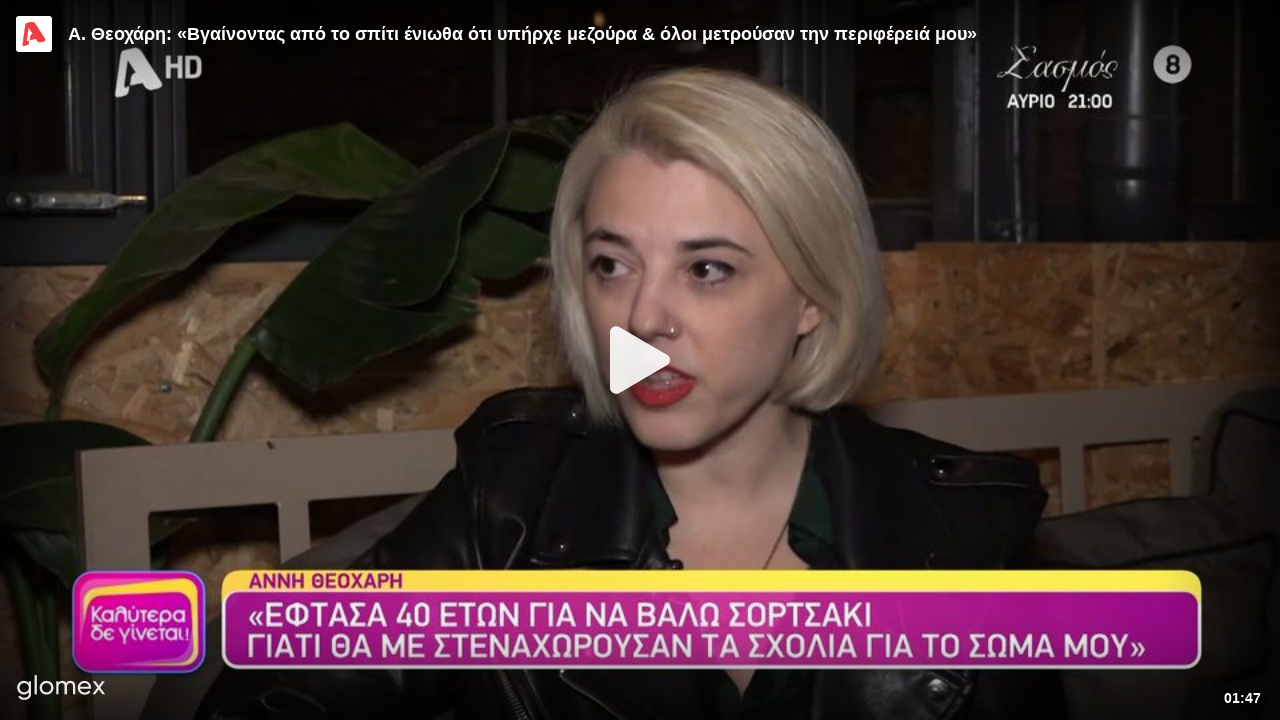

--- FILE ---
content_type: text/css; charset=utf-8
request_url: https://player.glomex.com/integration/1.1163.0/iframe-player.css
body_size: 6643
content:
.ui-layer{font-size:16px;text-align:left;display:block;overflow:hidden;width:100%;height:100%;z-index:1;font-family:Arial,Helvetica,sans-serif;font-weight:400;box-sizing:border-box;position:absolute;top:0;right:0}.ui-layer *,.ui-layer *:before,.ui-layer *:after{box-sizing:inherit}.ui-layer *:focus{outline-color:#fff;outline-offset:2px;outline-width:3px;outline-style:dotted}.ui-layer .mouse-mode *:focus{outline:none}.ui-layer .button[disabled]{opacity:.6;cursor:not-allowed}.ui-layer video{width:100%;height:100%;background-color:rgba(0,0,0,0);position:absolute;top:0;left:0;bottom:0;right:0}.ui-layer .inner-container{position:absolute;overflow:hidden;top:0;left:0;right:0;bottom:0;z-index:0}.ui-layer .inner-container iframe[id^=goog_],.ui-layer .inner-container iframe[src^="https://imasdk.googleapis.com"]{background-color:transparent}.ui-layer .inner-container.nonlinear{z-index:10;position:absolute;bottom:1em;top:auto;right:0;left:0;width:auto !important;display:flex;justify-content:center;transition:bottom 300ms ease-in-out}.ui-layer .inner-container.nonlinear>div{position:relative !important}.ui-layer.ui-active .inner-container.nonlinear{bottom:40px}.ui-layer .ui-container{position:fixed;left:0;top:0;right:0;bottom:0}.ui-layer .icon{fill:rgba(255,255,255,.9);width:30px;height:30px;transition:fill 300ms ease-in-out}.ui-layer .button:not([disabled]):hover .icon{fill:#fff}.ui-layer *{-webkit-touch-callout:none;-webkit-user-select:none;-khtml-user-select:none;-moz-user-select:none;-ms-user-select:none;user-select:none}.ui-layer .button{background:none;cursor:pointer;border:none;margin:.5em;padding:0;height:30px;width:30px;overflow:hidden}.ui-layer .big-button-container{position:absolute;left:0;top:0;right:0;bottom:0;display:flex;justify-content:center;align-items:center;pointer-events:none}.ui-layer .big-button-container.visible{cursor:pointer}.ui-layer .big-button-container.visible .button{width:120px;height:120px;opacity:1;border-radius:60px;pointer-events:auto}.ui-layer .big-button-container.visible .big-button-backdrop{opacity:1}.ui-layer .big-button-container .big-button-backdrop{position:absolute;background-color:rgba(0,0,0,.8);border-radius:1000px;margin-left:-10px;width:0px;height:0px;left:50%;box-shadow:0 0 30px 30px rgba(0,0,0,.3);opacity:0}.ui-layer .big-button-container .button{opacity:0;width:100%;height:143%;border-radius:10000px;pointer-events:none;display:flex;justify-content:center;align-items:center;padding:0;transition:box-shadow 300ms ease-in-out,background-color 300ms ease-in-out,opacity 300ms ease-in-out;box-shadow:none}.ui-layer .big-button-container .button .icon{width:120px;height:120px;position:relative;transition:width 300ms ease-in-out,height 300ms ease-in-out,fill 150ms ease-in-out}.ui-layer .composition.ad-composition .big-button-container{margin-top:0}.ui-layer .composition.recommendation-composition .big-button-container .button,.ui-layer .composition.replay-composition .big-button-container .button{background:rgba(0,0,0,.4)}.ui-layer .composition.recommendation-composition .big-button-container .button:hover,.ui-layer .composition.replay-composition .big-button-container .button:hover{background:rgba(0,0,0,.45)}.ui-layer .composition.recommendation-composition .big-button-container .button .icon,.ui-layer .composition.replay-composition .big-button-container .button .icon{filter:none;fill:#fff;position:static}.ui-layer.glomex-layout-small .big-button-container.visible .button{width:100px;height:100px}.ui-layer.glomex-layout-small .big-button-container.visible .button .icon{width:100px;height:100px}.ui-layer.glomex-layout-x-small .big-button-container.visible .button{width:80px;height:80px}.ui-layer.glomex-layout-x-small .big-button-container.visible .button .icon{width:80px;height:80px}.ui-layer.glomex-layout-tiny .big-button-container.visible .button,.ui-layer.glomex-layout-x-tiny .big-button-container.visible .button{width:60px;height:60px}.ui-layer.glomex-layout-tiny .big-button-container.visible .button .icon,.ui-layer.glomex-layout-x-tiny .big-button-container.visible .button .icon{width:60px;height:60px}.ui-layer.glomex-layout-tiny .icon,.ui-layer.glomex-layout-x-tiny .icon{height:20px;width:20px}.ui-layer.glomex-layout-tiny .button,.ui-layer.glomex-layout-x-tiny .button{margin:.25em}.ui-layer .composition.recommendation-composition .big-button-container,.ui-layer .composition.replay-composition .big-button-container{margin-top:1em}.ui-layer .composition.recommendation-composition .big-button-container.visible .button,.ui-layer .composition.replay-composition .big-button-container.visible .button{width:120px;height:120px}.ui-layer .composition.recommendation-composition .big-button-container.visible .button .icon,.ui-layer .composition.replay-composition .big-button-container.visible .button .icon{width:80px;height:80px}.ui-layer.glomex-layout-small .composition.recommendation-composition .big-button-container,.ui-layer.glomex-layout-small .composition.replay-composition .big-button-container,.ui-layer.glomex-layout-x-small .composition.recommendation-composition .big-button-container,.ui-layer.glomex-layout-x-small .composition.replay-composition .big-button-container{margin-top:1em}.ui-layer.glomex-layout-small .composition.recommendation-composition .big-button-container.visible .button,.ui-layer.glomex-layout-small .composition.replay-composition .big-button-container.visible .button,.ui-layer.glomex-layout-x-small .composition.recommendation-composition .big-button-container.visible .button,.ui-layer.glomex-layout-x-small .composition.replay-composition .big-button-container.visible .button{width:80px;height:80px}.ui-layer.glomex-layout-small .composition.recommendation-composition .big-button-container.visible .button .icon,.ui-layer.glomex-layout-small .composition.replay-composition .big-button-container.visible .button .icon,.ui-layer.glomex-layout-x-small .composition.recommendation-composition .big-button-container.visible .button .icon,.ui-layer.glomex-layout-x-small .composition.replay-composition .big-button-container.visible .button .icon{width:60px;height:60px}.ui-layer.glomex-layout-tiny .composition.recommendation-composition .big-button-container,.ui-layer.glomex-layout-tiny .composition.replay-composition .big-button-container,.ui-layer.glomex-layout-x-tiny .composition.recommendation-composition .big-button-container,.ui-layer.glomex-layout-x-tiny .composition.replay-composition .big-button-container{margin-top:.5em}.ui-layer.glomex-layout-tiny .composition.recommendation-composition .big-button-container.visible .button,.ui-layer.glomex-layout-tiny .composition.replay-composition .big-button-container.visible .button,.ui-layer.glomex-layout-x-tiny .composition.recommendation-composition .big-button-container.visible .button,.ui-layer.glomex-layout-x-tiny .composition.replay-composition .big-button-container.visible .button{width:50px;height:50px}.ui-layer.glomex-layout-tiny .composition.recommendation-composition .big-button-container.visible .button .icon,.ui-layer.glomex-layout-tiny .composition.replay-composition .big-button-container.visible .button .icon,.ui-layer.glomex-layout-x-tiny .composition.recommendation-composition .big-button-container.visible .button .icon,.ui-layer.glomex-layout-x-tiny .composition.replay-composition .big-button-container.visible .button .icon{width:38px;height:38px}.loader{height:2px;width:100%;position:absolute;overflow:hidden;left:0;background:rgba(0,0,0,.2);opacity:0;top:-2px;transition:opacity 200ms ease-in-out;left:0;right:0;z-index:1000}.loader.visible{opacity:1;top:0}.loader::before{display:block;position:absolute;content:"";left:-200px;width:300px;height:4px;background:linear-gradient(135deg, rgba(255, 255, 255, 0) 0%, rgb(255, 255, 255) 100%);animation:loading 2s linear infinite;display:none}.loader.visible::before{display:block}@keyframes loading{from{left:-200px;width:30%}50%{width:30%}70%{width:70%}80%{left:50%}95%{left:120%}to{left:100%}}.error-composition{display:flex;box-sizing:border-box;top:0;z-index:1;width:100%;height:100%;padding:5px 42px;flex-direction:column;justify-content:center;position:absolute;font-family:Arial,sans-serif;background-color:#fff;color:#fff}.error-composition .box{background-color:#000;padding:20px;border-radius:4px;box-shadow:2px 2px 5px rgba(0,0,0,.5);overflow-y:auto;opacity:.9}.error-composition .message{width:100%;height:100%;overflow:hidden}.error-composition .message .title{font-size:1.5em;white-space:nowrap}.error-composition .message .code{text-transform:uppercase;color:#999;font-size:.8em;margin-top:-0.5em;margin-left:.5em;white-space:nowrap}.error-composition .message button{text-transform:uppercase;background:#404040;color:rgba(255,255,255,.9);border-radius:4px;border:none;font-size:.9em;padding:.6em .8em;cursor:pointer;display:flex;align-items:center}.error-composition .message button:before{display:block;float:left;content:"";background-size:1.3em 1.3em;width:1.3em;height:1.3em;margin-right:.4em;background-image:url('data:image/svg+xml;charset=UTF-8,<svg xmlns="http://www.w3.org/2000/svg" viewBox="0 0 24 24" fill="rgba(255, 255, 255, 0.9)" width="18px" height="18px"><path d="M17.65 6.35C16.2 4.9 14.21 4 12 4c-4.42 0-7.99 3.58-7.99 8s3.57 8 7.99 8c3.73 0 6.84-2.55 7.73-6h-2.08c-.82 2.33-3.04 4-5.65 4-3.31 0-6-2.69-6-6s2.69-6 6-6c1.66 0 3.14.69 4.22 1.78L13 11h7V4l-2.35 2.35z"/><path d="M0 0h24v24H0z" fill="none"/></svg>')}.glomex-layout-small .error-composition,.glomex-layout-x-small .error-composition,.glomex-layout-tiny .error-composition,.glomex-layout-x-tiny .error-composition{padding:10px;font-size:.75em}.glomex-layout-small .error-composition .title,.glomex-layout-x-small .error-composition .title,.glomex-layout-tiny .error-composition .title,.glomex-layout-x-tiny .error-composition .title{font-size:.875em}.glomex-layout-small .error-composition .text,.glomex-layout-x-small .error-composition .text,.glomex-layout-tiny .error-composition .text,.glomex-layout-x-tiny .error-composition .text{margin-top:2px}.glomex-layout-small .error-composition .box,.glomex-layout-x-small .error-composition .box,.glomex-layout-tiny .error-composition .box,.glomex-layout-x-tiny .error-composition .box{padding:10px;z-index:41}.glomex-layout-tiny .error-composition,.glomex-layout-x-tiny .error-composition{padding:5px;font-size:.6em}.ad-composition .control-bar-container{height:48px}.ad-composition .control-bar-container .control-bar-inner{height:48px}.ad-composition .control-bar-container .control-bar-inner .control-bar-row{padding-left:0;padding-right:0}.ad-composition .control-bar-container .ad-time-container{text-shadow:0px 0 8px rgba(0,0,0,.8);text-align:left;margin-left:.8em}.ad-composition .control-bar-container .progress-bar-container{pointer-events:none}.ad-composition .control-bar-container .progress-bar-container .track{height:5px}.ad-composition .control-bar-container .progress-bar-container .track .track-progress{height:5px}.ad-composition .control-bar-container .volume-slider{box-shadow:0 0 1px rgba(0,0,0,.8)}.ad-composition .control-bar-container .button{filter:drop-shadow(0 0 3px rgba(0, 0, 0, 0.5))}.ui-layer.glomex-layout-small .ad-composition .control-bar-container{height:38px}.ui-layer.glomex-layout-small .ad-composition .control-bar-container .control-bar-inner{height:38px}.ui-layer.glomex-layout-small .ad-composition .control-bar-container .ad-time-container{margin-left:0;font-size:.6em}.ui-layer.glomex-layout-x-small .ad-composition .control-bar-container,.ui-layer.glomex-layout-tiny .ad-composition .control-bar-container,.ui-layer.glomex-layout-x-tiny .ad-composition .control-bar-container{height:30px}.ui-layer.glomex-layout-x-small .ad-composition .control-bar-container .control-bar-inner,.ui-layer.glomex-layout-tiny .ad-composition .control-bar-container .control-bar-inner,.ui-layer.glomex-layout-x-tiny .ad-composition .control-bar-container .control-bar-inner{height:30px}.ui-layer.glomex-layout-x-small .ad-composition .control-bar-container .ad-time-container,.ui-layer.glomex-layout-tiny .ad-composition .control-bar-container .ad-time-container,.ui-layer.glomex-layout-x-tiny .ad-composition .control-bar-container .ad-time-container{margin-left:0;font-size:.6em}.ui-layer.glomex-layout-x-small .ad-composition .control-bar-container .icon,.ui-layer.glomex-layout-tiny .ad-composition .control-bar-container .icon,.ui-layer.glomex-layout-x-tiny .ad-composition .control-bar-container .icon{height:20px;width:20px}.ui-layer.glomex-layout-x-small .ad-composition .control-bar-container .button,.ui-layer.glomex-layout-tiny .ad-composition .control-bar-container .button,.ui-layer.glomex-layout-x-tiny .ad-composition .control-bar-container .button{margin:.25em;height:20px}.ui-layer .teaser-container .time-remaining-container{position:absolute;right:.8em;bottom:.8em;font-size:.9em;background:rgba(0,0,0,.4);padding-left:.5em;padding-right:.5em}.ui-layer .teaser-container>.age-rating-indicator{position:absolute;top:.5em;right:.5em;display:inline-block;font-size:.6em}.ui-layer.glomex-layout-small .teaser-composition .time-remaining-container,.ui-layer.glomex-layout-x-small .teaser-composition .time-remaining-container{right:.8em;bottom:.8em}.ui-layer.glomex-layout-x-small .time-remaining-container{font-size:.8em}.ui-layer.glomex-layout-tiny .time-remaining-container,.ui-layer.glomex-layout-x-tiny .time-remaining-container{font-size:.8em}.ui-layer.glomex-layout-tiny .teaser-composition .time-remaining-container,.ui-layer.glomex-layout-x-tiny .teaser-composition .time-remaining-container{right:.5em;bottom:.5em}.ui-layer .button.background-click-area{position:absolute;top:0;right:0;bottom:0;left:0;display:block;width:100%;height:100%;padding:0;margin:0}.ui-layer .button.background-click-area:focus{outline-offset:-3px}.ui-layer .player-logo{display:flex;margin-right:.75em;margin-left:.25em}.ui-layer .player-logo .icon{height:37px;width:91px}.ui-layer.glomex-layout-small .player-logo .icon,.ui-layer.glomex-layout-x-small .player-logo .icon,.ui-layer.glomex-layout-tiny .player-logo .icon,.ui-layer.glomex-layout-x-tiny .player-logo .icon{width:74px;height:30px}.ui-layer .teaser-container .player-logo{display:block;margin:0;left:1em;bottom:.6em;position:absolute}.ui-layer.glomex-layout-small .teaser-container .player-logo{left:.8em;bottom:.3em}.ui-layer.glomex-layout-x-small .teaser-container .player-logo{left:.8em;bottom:.3em}.ui-layer.glomex-layout-tiny .teaser-container .player-logo,.ui-layer.glomex-layout-x-tiny .teaser-container .player-logo{left:.5em;bottom:.25em}.live-indicator{text-transform:uppercase;color:#fff;font-weight:900;border:2px solid #fff;border-radius:2px;padding:.15em;padding-left:.4em;padding-right:.3em;font-size:.8em;margin-left:.8em;display:flex;align-items:center}.live-indicator .circle{display:inline-block;background:#fd4f5c;width:7px;height:7px;border-radius:4px;margin-right:.3em}.teaser-composition .live-indicator{position:absolute;right:1em;bottom:1em}.ui-layer.glomex-layout-small .teaser-composition .live-indicator,.ui-layer.glomex-layout-x-small .teaser-composition .live-indicator{right:.8em;bottom:.8em}.ui-layer.glomex-layout-x-small .live-indicator{font-size:.7em}.ui-layer.glomex-layout-tiny .live-indicator,.ui-layer.glomex-layout-x-tiny .live-indicator{font-size:.7em}.ui-layer.glomex-layout-tiny .teaser-composition .live-indicator,.ui-layer.glomex-layout-x-tiny .teaser-composition .live-indicator{right:.5em;bottom:.5em}.ui-layer .button.initial-presentation-mode-button{display:none}.ui-layer .button.initial-presentation-mode-button.visible{display:block}.ui-layer .button.initial-presentation-mode-button.floating{position:absolute;top:-52px;left:-52px;transition:top 300ms ease-in-out,left 300ms ease-in-out;margin:0;display:flex;justify-content:center;align-items:center;z-index:1}.ui-layer .button.initial-presentation-mode-button.floating.visible{top:.5em;left:.5em}.ui-layer.glomex-layout-x-small .button.initial-presentation-mode-button,.ui-layer.glomex-layout-tiny .button.initial-presentation-mode-button,.ui-layer.glomex-layout-x-tiny .button.initial-presentation-mode-button{width:24px;height:24px}.ui-layer.glomex-layout-x-small .button.initial-presentation-mode-button.floating.visible,.ui-layer.glomex-layout-tiny .button.initial-presentation-mode-button.floating.visible,.ui-layer.glomex-layout-x-tiny .button.initial-presentation-mode-button.floating.visible{top:.35em;left:.35em}.ui-layer.glomex-layout-x-small .button.initial-presentation-mode-button .icon,.ui-layer.glomex-layout-tiny .button.initial-presentation-mode-button .icon,.ui-layer.glomex-layout-x-tiny .button.initial-presentation-mode-button .icon{width:24px;height:24px}.ui-layer .button.exit-presentation-mode-button{position:absolute;top:-52px;right:-52px;transition:top 300ms ease-in-out,right 300ms ease-in-out;margin:0;display:flex;justify-content:center;align-items:center;z-index:1}.ui-layer .button.exit-presentation-mode-button.visible{top:.5em;right:.5em}.ui-layer.glomex-layout-x-small .button.exit-presentation-mode-button,.ui-layer.glomex-layout-tiny .button.exit-presentation-mode-button,.ui-layer.glomex-layout-x-tiny .button.exit-presentation-mode-button{width:24px;height:24px}.ui-layer.glomex-layout-x-small .button.exit-presentation-mode-button.visible,.ui-layer.glomex-layout-tiny .button.exit-presentation-mode-button.visible,.ui-layer.glomex-layout-x-tiny .button.exit-presentation-mode-button.visible{top:.35em;right:.35em}.ui-layer.glomex-layout-x-small .button.exit-presentation-mode-button .icon,.ui-layer.glomex-layout-tiny .button.exit-presentation-mode-button .icon,.ui-layer.glomex-layout-x-tiny .button.exit-presentation-mode-button .icon{width:24px;height:24px}.backdrop{opacity:0;position:absolute;left:0;top:0;right:0;bottom:0;box-shadow:inset 0 0 100px 16px #000;transition:opacity 300ms ease-in-out}.backdrop.visible{opacity:1}.livestream-starting-soon-composition .backdrop,.livestream-ended-composition .backdrop{background:rgba(0,0,0,.4);box-shadow:none}.early-recommendation-composition .backdrop{background:linear-gradient(rgba(0, 0, 0, 0), rgba(0, 0, 0, 0.9));top:auto;height:60%;box-shadow:none}.poster-image-container{position:absolute;left:0;top:0;right:0;bottom:0;display:none;transition:opacity 300ms ease-in}.poster-image-container.visible{display:block}.poster-image-container .poster-image{position:absolute;object-fit:cover;left:0;top:0;right:0;bottom:0;background-size:100%;width:100%;height:100%;opacity:0;transition:filter 200ms ease-in,opacity 200ms ease-in}.poster-image-container .poster-image.poster-image-visible{filter:blur(0);opacity:1}.control-bar-container{position:absolute;top:auto;right:0;bottom:0;left:0;height:58px}.control-bar-container .control-bar-inner{position:absolute;top:58px;right:0;left:0;height:58px;transition:bottom 300ms ease-in-out,top 300ms ease-in-out;padding-left:0;padding-right:0}.control-bar-container .control-bar-inner.visible{top:0 !important}.control-bar-container .control-bar-inner .control-bar-row{display:flex;align-items:center;padding-left:1em;padding-right:1em}.control-bar-container .control-bar-inner .control-bar-row .control-bar-spacer{flex:1 1 auto;display:flex;align-items:center;justify-content:center}.control-bar-container .progress-bar-container{flex:1 1 auto}.control-bar-container .button{flex:0 0 40px}.control-bar-container .time-container{flex:0 0 90px}.control-bar-container .time-remaining-container{flex:0 0 40px}.control-bar-container .glomex-logo{flex:0 0 auto}.ui-layer.glomex-layout-small .control-bar-container{height:48px}.ui-layer.glomex-layout-small .control-bar-container .control-bar-inner{height:48px;top:48px}.ui-layer.glomex-layout-small .control-bar-container .volume-container{height:26px;flex:0 0 30px}.ui-layer.glomex-layout-small .control-bar-container .volume-container.volume-slider-visible{flex-basis:100px}.ui-layer.glomex-layout-small .control-bar-container .button{flex:0 0 30px;margin:4px;height:26px}.ui-layer.glomex-layout-small .control-bar-container .button .icon{height:26px;width:26px}.glomex-layout-x-small .control-bar-container{height:45px}.glomex-layout-x-small .control-bar-container .control-bar-inner{height:45px;top:45px}.glomex-layout-x-small .control-bar-container .control-bar-inner .control-bar-row{padding-left:.5em;padding-right:.5em}.glomex-layout-x-small .control-bar-container .volume-container{height:26px;flex:0 0 24px}.glomex-layout-x-small .control-bar-container .volume-container.volume-slider-visible{flex-basis:24px}.glomex-layout-x-small .control-bar-container .button{flex:0 0 24px;margin:.25em;height:26px}.glomex-layout-x-small .control-bar-container .icon{width:26px;height:26px}.glomex-layout-x-small .control-bar-container .time-remaining-container{flex:0 0 30px;margin-left:.5em}.glomex-layout-tiny .control-bar-container,.glomex-layout-x-tiny .control-bar-container{height:35px}.glomex-layout-tiny .control-bar-container .control-bar-inner,.glomex-layout-x-tiny .control-bar-container .control-bar-inner{height:35px;top:35px}.glomex-layout-tiny .control-bar-container .control-bar-inner .control-bar-row,.glomex-layout-x-tiny .control-bar-container .control-bar-inner .control-bar-row{padding-left:.25em;padding-right:.25em}.glomex-layout-tiny .control-bar-container .volume-container,.glomex-layout-x-tiny .control-bar-container .volume-container{height:26px;flex:0 0 24px}.glomex-layout-tiny .control-bar-container .volume-container.volume-slider-visible,.glomex-layout-x-tiny .control-bar-container .volume-container.volume-slider-visible{flex-basis:24px}.glomex-layout-tiny .control-bar-container .button,.glomex-layout-x-tiny .control-bar-container .button{flex:0 0 24px;margin:.25em;height:26px}.glomex-layout-tiny .control-bar-container .icon,.glomex-layout-x-tiny .control-bar-container .icon{width:26px;height:26px}.glomex-layout-tiny .control-bar-container .time-remaining-container,.glomex-layout-x-tiny .control-bar-container .time-remaining-container{flex:0 0 30px;margin-left:.5em}.glomex-layout-x-tiny .control-bar-container{height:30px}.glomex-layout-x-tiny .control-bar-container .control-bar-inner{height:30px;top:30px}.glomex-layout-x-tiny .control-bar-container .volume-container{height:22px;flex:0 0 24px}.glomex-layout-x-tiny .control-bar-container .volume-container.volume-slider-visible{flex-basis:24px}.glomex-layout-x-tiny .control-bar-container .button{flex:0 0 24px;margin:.25em;height:22px}.glomex-layout-x-tiny .control-bar-container .icon{width:22px;height:22px}.video-title-container{position:absolute;opacity:1;transition:opacity 300ms linear,top 300ms ease-in-out;padding:1em;display:flex;font-size:1em;left:0;top:-100px;right:0;padding-right:calc(40px + 2em)}.video-title-container.visible{top:0}.video-title-container .title-container{padding-left:1em;flex-grow:1}.video-title-container .title-container.hide-co-logo{padding-left:0}.video-title-container .title-container .age-rating-indicator{margin-top:.5em}.video-title-container .title-container .age-rating-indicator.show-inline{margin-top:0}.video-title-container .title-container .powered-by-glomex{color:#fff;font-size:.9em;margin-top:.4em;text-decoration:none;display:block}.video-title-container .title{font-size:1.1em;font-weight:bold;margin:0;line-height:1.2em;color:#fff;max-height:calc(1.2em*5);overflow:hidden;display:flex;align-items:center}.video-title-container .title.center{height:100%}.video-title-container .content-owner-logo{border-radius:3px;background-color:#fff;background-position:center;background-repeat:no-repeat;background-size:cover;border:2px solid #fff;width:36px;height:36px;flex-shrink:0}.glomex-layout-medium .video-title-container .title{font-size:1em;line-height:1.2em;max-height:calc(1.2em*4)}.glomex-layout-small .video-title-container{padding:.6em}.glomex-layout-small .video-title-container .title{font-size:.8em;line-height:1.2em;max-height:calc(1.2em*3)}.glomex-layout-small .video-title-container .title-container{padding-left:.6em;margin-right:24px}.glomex-layout-small .video-title-container .title-container.hide-co-logo{padding-left:0}.glomex-layout-small .video-title-container .title-container .powered-by-glomex{font-size:.7em;margin-top:.25em}.glomex-layout-x-small .video-title-container,.glomex-layout-tiny .video-title-container,.glomex-layout-x-tiny .video-title-container{padding:.25em}.glomex-layout-x-small .video-title-container .title,.glomex-layout-tiny .video-title-container .title,.glomex-layout-x-tiny .video-title-container .title{font-size:.6em;line-height:1.2em;max-height:calc(1.2em*3)}.glomex-layout-x-small .video-title-container .title-container,.glomex-layout-tiny .video-title-container .title-container,.glomex-layout-x-tiny .video-title-container .title-container{padding-left:.3em;margin-right:24px}.glomex-layout-x-small .video-title-container .title-container.hide-co-logo,.glomex-layout-tiny .video-title-container .title-container.hide-co-logo,.glomex-layout-x-tiny .video-title-container .title-container.hide-co-logo{padding-left:0}.glomex-layout-x-small .video-title-container .title-container .powered-by-glomex,.glomex-layout-tiny .video-title-container .title-container .powered-by-glomex,.glomex-layout-x-tiny .video-title-container .title-container .powered-by-glomex{font-size:.6em;margin-top:.25em}.glomex-layout-x-small .video-title-container .content-owner-logo,.glomex-layout-tiny .video-title-container .content-owner-logo,.glomex-layout-x-tiny .video-title-container .content-owner-logo{width:24px;height:24px}.glomex-layout-x-small .video-title-container{padding:.5em}.ad-time-container{font-size:.875em;color:#fff;padding:.2em;text-align:center;border-radius:4px;font-weight:bold}.ui-layer.glomex-layout-x-small .ad-time-container,.ui-layer.glomex-layout-tiny .ad-time-container,.ui-layer.glomex-layout-x-tiny .ad-time-container{font-size:.7em}.ui-layer .volume-container{flex:0 0 40px;overflow:hidden;margin-left:.5em;margin-right:.5em;height:42px;display:flex;transition:flex-basis 300ms ease-in-out;align-items:center}.ui-layer .volume-container .mute-button.button{margin:0}.ui-layer .volume-container.volume-slider-visible{flex-basis:130px}.ui-layer .volume-container .volume-slider-container{flex:1;height:40px;display:flex;align-items:center;cursor:pointer;padding-left:10px;padding-right:10px}.ui-layer .volume-container .volume-slider-container .volume-slider{height:6px;border-radius:3px;width:100%;background-color:rgba(255,255,255,.3);display:flex;align-items:center}.ui-layer .volume-container .volume-slider-container .volume-slider .volume{background-color:#fff;height:4px;border-radius:2px;margin-left:1px;margin-right:1px}.progress-bar-container{overflow:hidden;touch-action:none;flex:1 1 auto;display:flex;width:100%;align-items:center;height:10px}.progress-bar-container .slider{position:relative;height:10px;display:flex;align-items:center;width:100%;cursor:pointer}.progress-bar-container .slider .track{height:3px;width:100%;background:rgba(255,255,255,.4);border-radius:10px;overflow:hidden;cursor:pointer}.progress-bar-container .slider .track .track-progress{height:3px;width:100%;margin-left:-100%;background:rgba(255,255,255,.8)}.progress-bar-container .slider .scrubber-container{width:100%;position:absolute;top:0;left:0;height:10px}.progress-bar-container .slider .scrubber-container .scrubber{width:14px;height:14px;border-radius:7px;background:#fff;margin-left:-7px;margin-top:-2px;transition:all 100ms ease-in-out}.progress-bar-container .slider:hover .scrubber-container .scrubber{width:16px;height:16px;border-radius:8px;margin-left:-8px;margin-top:-3px}.progress-bar-container .slider .overlay{display:none;position:fixed;left:0;top:0;right:0;bottom:0;z-index:100}.progress-bar-container .slider .overlay.show{display:block}.ui-layer .ad-composition .progress-bar-container,.ui-layer.glomex-layout-tiny .progress-bar-container,.ui-layer.glomex-layout-x-tiny .progress-bar-container{position:absolute;top:auto;right:0;bottom:0;left:0;padding:0;height:3px}.ui-layer .ad-composition .progress-bar-container .scrubber-container,.ui-layer.glomex-layout-tiny .progress-bar-container .scrubber-container,.ui-layer.glomex-layout-x-tiny .progress-bar-container .scrubber-container{display:none}.ui-layer .ad-composition .progress-bar-container .slider,.ui-layer.glomex-layout-tiny .progress-bar-container .slider,.ui-layer.glomex-layout-x-tiny .progress-bar-container .slider{height:auto}.ui-layer .ad-composition .progress-bar-container .track,.ui-layer.glomex-layout-tiny .progress-bar-container .track,.ui-layer.glomex-layout-x-tiny .progress-bar-container .track{border-radius:0}.ui-layer .ad-composition .progress-bar-container .track .track-progress{background-color:#e6bc27}.glomex-layout-tiny .ad-composition .progress-bar-container,.glomex-layout-x-tiny .ad-composition .progress-bar-container{height:2px;padding:0}.glomex-layout-tiny .progress-bar-container,.glomex-layout-x-tiny .progress-bar-container{padding-left:.25em;padding-right:.25em}.glomex-layout-tiny .progress-bar-container .scrubber-container .scrubber,.glomex-layout-x-tiny .progress-bar-container .scrubber-container .scrubber{display:none}.ad-composition .content-preview{position:absolute;right:-260px;background:rgba(0,0,0,.6);bottom:80px;width:280px;height:70px;transition:all 300ms ease-in-out;opacity:0;border-radius:4px 0 0 4px;overflow:hidden}.ad-composition .content-preview.hide-thumbnail{width:156px}.ad-composition .content-preview.hide-thumbnail .thumbnail{right:-124px}.ad-composition .content-preview.visible{right:0;opacity:1}.ad-composition .content-preview .thumbnail{width:124px;background-size:100%;background-repeat:no-repeat;position:absolute;top:0;right:0;transition:all 300ms ease-in-out}.ad-composition .content-preview .placeholder-16-9{width:100%;padding-bottom:56.25%}.ad-composition .content-preview .text{box-sizing:border-box;width:156px;padding:.4em;font-size:12px;font-weight:bold;color:#fff;position:absolute;top:0;left:0;transition:all 300ms ease-in-out}.ad-composition .content-preview .text .info{height:10px;background:#000;color:#fff;padding:.1em;margin-bottom:.15em;position:absolute;left:0;right:0;top:0;height:17px;display:flex;align-items:center;padding-left:.4em}.ad-composition .content-preview .text .content-title{padding-top:16px}.glomex-layout-small .content-preview,.glomex-layout-x-small .content-preview{bottom:60px;width:117px;height:52.5px}.glomex-layout-small .content-preview.hide-thumbnail,.glomex-layout-x-small .content-preview.hide-thumbnail{right:-167px}.glomex-layout-small .content-preview.visible:not(.hide-thumbnail),.glomex-layout-x-small .content-preview.visible:not(.hide-thumbnail){right:0;opacity:1}.glomex-layout-small .content-preview .thumbnail,.glomex-layout-x-small .content-preview .thumbnail{width:0px}.glomex-layout-small .content-preview .text,.glomex-layout-x-small .content-preview .text{width:117px;padding:.4em;font-size:10px;line-height:10px}.glomex-layout-small .content-preview .text .info,.glomex-layout-x-small .content-preview .text .info{height:12px}.glomex-layout-small .content-preview .text .content-title,.glomex-layout-x-small .content-preview .text .content-title{padding-top:11px}.glomex-layout-tiny .content-preview,.glomex-layout-x-tiny .content-preview{display:none}.ui-layer .fullscreen-button{display:none}.ui-layer .fullscreen-button.visible{display:block}.ui-layer.glomex-layout-x-small .fullscreen-button .icon,.ui-layer.glomex-layout-tiny .fullscreen-button .icon,.ui-layer.glomex-layout-x-tiny .fullscreen-button .icon{width:22px;height:22px}.ui-layer .dock-button{display:none}.ui-layer .dock-button.visible{display:block}.ui-layer.glomex-layout-x-small .dock-button .icon,.ui-layer.glomex-layout-tiny .dock-button .icon,.ui-layer.glomex-layout-x-tiny .dock-button .icon{width:22px;height:22px}.ui-layer .button.next-video-button{flex:1;display:flex;justify-content:center;align-items:center;color:#fff}.ui-layer .button.next-video-button>span{margin-right:.25rem;font-weight:bold}.time-container{font-size:.75em;color:#fff;padding:.2em;text-align:center;border-radius:4px;font-weight:bold}.time-remaining-container{font-size:.75em;color:#fff;padding:.2em;text-align:center;border-radius:4px;font-weight:bold}.ui-layer.glomex-layout-tiny .content-composition .time-remaining-container,.ui-layer.glomex-layout-x-tiny .content-composition .time-remaining-container{font-size:.6em;padding:.2em;padding-left:.4em;padding-right:.4em}.ui-layer .product-placement-indicator{position:absolute;height:24px;right:.5em;top:-32px;padding-right:.4em;background:rgba(0,0,0,.6);color:#fff;border-radius:4px;display:flex;align-items:center;transition:top 300ms ease-in-out,right 300ms ease-in-out}.ui-layer .product-placement-indicator.visible{top:.5em}.ui-layer .product-placement-indicator.alternative-position{top:auto;bottom:62px;right:-320px}.ui-layer .product-placement-indicator.alternative-position.visible{right:15px}.ui-layer .product-placement-indicator .product-placement-p{background-color:red;border-radius:4px 0 0 4px;display:inline-flex;justify-content:center;align-items:center;width:24px;height:24px;font-weight:bold;margin-right:10px}.ui-layer .product-placement-indicator .icon{width:16px;height:16px;margin-right:.5em}.livestream-starting-soon-message{display:flex;position:absolute;top:0;left:0;right:0;bottom:0;justify-content:center;align-items:center}.livestream-starting-soon-message .message{display:inline-block;font-weight:bold;font-size:1.2rem;color:#fff}.livestream-starting-soon-message .message .date{font-size:.8em;text-align:center;font-weight:normal;color:rgba(255,255,255,.8)}.ui-layer.glomex-layout-x-small .livestream-starting-soon-message .message{font-size:.8em}.ui-layer.glomex-layout-x-small .livestream-starting-soon-message .message .date{font-size:.7em}.ui-layer.glomex-layout-tiny .livestream-starting-soon-message .message,.ui-layer.glomex-layout-x-tiny .livestream-starting-soon-message .message{font-size:.7em}.ui-layer.glomex-layout-tiny .livestream-starting-soon-message .message .date,.ui-layer.glomex-layout-x-tiny .livestream-starting-soon-message .message .date{font-size:.6em}.branding-composition .branding{position:absolute;left:0;top:0;right:0;bottom:0;width:100%;height:100%;display:none}.branding-composition .branding.visible{display:block}.branding-composition .branding iframe{border:0;position:absolute;left:0;top:0;right:0;bottom:0;width:100%;height:100%}.branding-composition .branding.vertical iframe{bottom:0;top:auto}.ui-layer .recommendation-composition .button.initial-presentation-mode-button.floating{z-index:100}.ui-layer .recommendation-composition .teaser-container{position:absolute;top:0;right:0;bottom:0;left:0;z-index:100}.ui-layer .recommendation-composition .endscreen-container{position:absolute;top:0;right:0;bottom:0;left:0;display:flex}.ui-layer .recommendation-composition .endscreen-container .preview{width:100%;height:100%;position:relative}.ui-layer .recommendation-composition .endscreen-container .preview .preview-overlay{opacity:0;position:absolute;top:0;right:0;bottom:0;left:0;background-color:rgba(255,255,255,.3);z-index:100;transition:opacity 300ms ease-in-out;cursor:pointer}.ui-layer .recommendation-composition .endscreen-container .preview:hover .preview-overlay{opacity:1}.ui-layer .recommendation-composition .endscreen-container .preview .replay-icon{position:absolute;z-index:100;width:70px;height:70px;background:rgba(0,0,0,.4);border-radius:35px;padding:10px;left:calc(50% - 35px);top:calc(50% - 35px)}.ui-layer .recommendation-composition .endscreen-container .reco-horizontal{position:absolute;left:0;right:0;bottom:0;display:flex;flex-flow:row nowrap;transition:bottom 300ms ease-in-out,opacity 300ms ease-in-out;border-top:2px solid #000;opacity:0}.ui-layer .recommendation-composition .endscreen-container .reco-horizontal.visible{opacity:1}.ui-layer .recommendation-composition .endscreen-container .reco-horizontal .preview:last-child{border-left:2px solid #000}.ui-layer .recommendation-composition .endscreen-container .next-video{position:absolute;left:0;top:0;transition:right 300ms ease-in-out,bottom 300ms ease-in-out}.ui-layer .recommendation-composition .endscreen-container .next-video.small .big-button-container .button{width:80px;height:80px}.ui-layer .recommendation-composition .endscreen-container .next-video.small .big-button-container .button .icon{width:40px;height:40px;left:calc(50% - 20px);top:calc(50% - 20px)}.ui-layer .recommendation-composition .endscreen-container .next-video.small .title-container .title{font-size:.8em}.ui-layer .recommendation-composition .endscreen-container .next-video.small .cancel-countdown{bottom:calc(50% - 25px);left:calc(50% + 50px)}.ui-layer .recommendation-composition .endscreen-container .reco-vertical{position:absolute;top:0;right:0;bottom:0;display:flex;flex-flow:column nowrap;transition:right 300ms ease-in-out,opacity 300ms ease-in-out;border-left:2px solid #000;opacity:0}.ui-layer .recommendation-composition .endscreen-container .reco-vertical.visible{opacity:1}.ui-layer .recommendation-composition .endscreen-container .reco-vertical .preview:nth-child(2){border-top:2px solid #000;border-bottom:2px solid #000}.ui-layer .recommendation-composition .teaser-container .time-remaining-container{right:.5em;bottom:.5em;font-size:.75em}.ui-layer .recommendation-composition .exit-presentation-mode-button{z-index:110}.ui-layer.glomex-layout-small .recommendation-composition .endscreen-container .reco-horizontal .preview .icon,.ui-layer.glomex-layout-x-small .recommendation-composition .endscreen-container .reco-horizontal .preview .icon,.ui-layer.glomex-layout-tiny .recommendation-composition .endscreen-container .reco-horizontal .preview .icon,.ui-layer.glomex-layout-x-tiny .recommendation-composition .endscreen-container .reco-horizontal .preview .icon{width:40px;height:40px;left:calc(50% - 20px);top:calc(50% - 20px)}.ui-layer.glomex-layout-small .recommendation-composition .endscreen-container .next-video.small .video-title-container,.ui-layer.glomex-layout-x-small .recommendation-composition .endscreen-container .next-video.small .video-title-container,.ui-layer.glomex-layout-tiny .recommendation-composition .endscreen-container .next-video.small .video-title-container,.ui-layer.glomex-layout-x-tiny .recommendation-composition .endscreen-container .next-video.small .video-title-container{padding:.4em}.ui-layer.glomex-layout-small .recommendation-composition .endscreen-container .next-video.small .video-title-container .content-owner-logo,.ui-layer.glomex-layout-x-small .recommendation-composition .endscreen-container .next-video.small .video-title-container .content-owner-logo,.ui-layer.glomex-layout-tiny .recommendation-composition .endscreen-container .next-video.small .video-title-container .content-owner-logo,.ui-layer.glomex-layout-x-tiny .recommendation-composition .endscreen-container .next-video.small .video-title-container .content-owner-logo{width:25px;height:25px}.ui-layer.glomex-layout-small .recommendation-composition .endscreen-container .next-video.small .video-title-container .title-container,.ui-layer.glomex-layout-x-small .recommendation-composition .endscreen-container .next-video.small .video-title-container .title-container,.ui-layer.glomex-layout-tiny .recommendation-composition .endscreen-container .next-video.small .video-title-container .title-container,.ui-layer.glomex-layout-x-tiny .recommendation-composition .endscreen-container .next-video.small .video-title-container .title-container{padding-left:.4em}.ui-layer.glomex-layout-small .recommendation-composition .endscreen-container .next-video.small .title-container .title,.ui-layer.glomex-layout-x-small .recommendation-composition .endscreen-container .next-video.small .title-container .title,.ui-layer.glomex-layout-tiny .recommendation-composition .endscreen-container .next-video.small .title-container .title,.ui-layer.glomex-layout-x-tiny .recommendation-composition .endscreen-container .next-video.small .title-container .title{font-size:.5em}.ui-layer.glomex-layout-small .recommendation-composition .endscreen-container .next-video.small .big-button-container .button,.ui-layer.glomex-layout-x-small .recommendation-composition .endscreen-container .next-video.small .big-button-container .button,.ui-layer.glomex-layout-tiny .recommendation-composition .endscreen-container .next-video.small .big-button-container .button,.ui-layer.glomex-layout-x-tiny .recommendation-composition .endscreen-container .next-video.small .big-button-container .button{width:40px;height:40px}.ui-layer.glomex-layout-small .recommendation-composition .endscreen-container .next-video.small .big-button-container .button .icon,.ui-layer.glomex-layout-x-small .recommendation-composition .endscreen-container .next-video.small .big-button-container .button .icon,.ui-layer.glomex-layout-tiny .recommendation-composition .endscreen-container .next-video.small .big-button-container .button .icon,.ui-layer.glomex-layout-x-tiny .recommendation-composition .endscreen-container .next-video.small .big-button-container .button .icon{width:24px;height:24px}.ui-layer.glomex-layout-small .recommendation-composition .endscreen-container .next-video.small .big-button-container .button .icon.play-fill,.ui-layer.glomex-layout-x-small .recommendation-composition .endscreen-container .next-video.small .big-button-container .button .icon.play-fill,.ui-layer.glomex-layout-tiny .recommendation-composition .endscreen-container .next-video.small .big-button-container .button .icon.play-fill,.ui-layer.glomex-layout-x-tiny .recommendation-composition .endscreen-container .next-video.small .big-button-container .button .icon.play-fill{margin-left:.2em}.ui-layer.glomex-layout-small .recommendation-composition .endscreen-container .next-video.small .cancel-countdown,.ui-layer.glomex-layout-x-small .recommendation-composition .endscreen-container .next-video.small .cancel-countdown,.ui-layer.glomex-layout-tiny .recommendation-composition .endscreen-container .next-video.small .cancel-countdown,.ui-layer.glomex-layout-x-tiny .recommendation-composition .endscreen-container .next-video.small .cancel-countdown{width:24px;height:24px;bottom:calc(50% - 13px);left:calc(50% + 28px)}.ui-layer.glomex-layout-small .recommendation-composition .endscreen-container .next-video.small .cancel-countdown.countdown-stopped,.ui-layer.glomex-layout-x-small .recommendation-composition .endscreen-container .next-video.small .cancel-countdown.countdown-stopped,.ui-layer.glomex-layout-tiny .recommendation-composition .endscreen-container .next-video.small .cancel-countdown.countdown-stopped,.ui-layer.glomex-layout-x-tiny .recommendation-composition .endscreen-container .next-video.small .cancel-countdown.countdown-stopped{left:calc(50% + 12px)}.ui-layer.glomex-layout-small .recommendation-composition .endscreen-container .next-video .title-container .title{font-size:.7em}.ui-layer.glomex-layout-x-small .recommendation-composition .endscreen-container .next-video .cancel-countdown{bottom:calc(50% - 18px);left:calc(50% + 48px);width:36px;height:36px}.ui-layer.glomex-layout-tiny .recommendation-composition .endscreen-container .video-title-container,.ui-layer.glomex-layout-x-tiny .recommendation-composition .endscreen-container .video-title-container{display:none}.ui-layer.glomex-layout-tiny .recommendation-composition .endscreen-container .reco-horizontal .preview .icon.replay-icon,.ui-layer.glomex-layout-x-tiny .recommendation-composition .endscreen-container .reco-horizontal .preview .icon.replay-icon{width:30px;height:30px;padding:5px;left:calc(50% - 15px);top:calc(50% - 15px)}.ui-layer.glomex-layout-tiny .recommendation-composition .endscreen-container .next-video .big-button-container,.ui-layer.glomex-layout-x-tiny .recommendation-composition .endscreen-container .next-video .big-button-container{margin-top:0}.ui-layer.glomex-layout-tiny .recommendation-composition .endscreen-container .next-video.small .big-button-container .button,.ui-layer.glomex-layout-x-tiny .recommendation-composition .endscreen-container .next-video.small .big-button-container .button{width:40px;height:40px}.ui-layer.glomex-layout-tiny .recommendation-composition .endscreen-container .next-video.small .cancel-countdown,.ui-layer.glomex-layout-x-tiny .recommendation-composition .endscreen-container .next-video.small .cancel-countdown{bottom:calc(50% - 12px)}.ui-layer.glomex-layout-tiny .recommendation-composition .endscreen-container .next-video .title-container .title,.ui-layer.glomex-layout-x-tiny .recommendation-composition .endscreen-container .next-video .title-container .title{font-size:.6em}.ui-layer.glomex-layout-tiny .recommendation-composition .endscreen-container .next-video .cancel-countdown,.ui-layer.glomex-layout-x-tiny .recommendation-composition .endscreen-container .next-video .cancel-countdown{bottom:calc(50% - 12px);left:calc(50% + 28px);width:24px;height:24px}.ui-layer.glomex-layout-tiny .recommendation-composition .endscreen-container .teaser-container .time-remaining-container,.ui-layer.glomex-layout-x-tiny .recommendation-composition .endscreen-container .teaser-container .time-remaining-container{right:.25em;bottom:.25em;font-size:.6em}.livestream-ended-message{display:flex;position:absolute;top:0;left:0;right:0;bottom:0;justify-content:center;align-items:center}.livestream-ended-message .message{display:inline-block;font-weight:bold;font-size:1.2rem;color:#fff}.ui-layer.glomex-layout-x-small .livestream-ended-message .message{font-size:.8em}.ui-layer.glomex-layout-tiny .livestream-ended-message .message,.ui-layer.glomex-layout-x-tiny .livestream-ended-message .message{font-size:.7em}.ui-layer .still-interesting{position:absolute;display:flex;justify-content:center;align-items:center;left:0;right:0;bottom:0;height:80px}.ui-layer .still-interesting .text{font-weight:bold;font-size:.9em;color:#fff;margin-right:1em}.ui-layer .still-interesting button{border:1px solid #fff;background:rgba(0,0,0,.7);color:#fff;cursor:pointer;padding:.7em;border-radius:4px;margin-right:1em;padding-left:1em;padding-right:1em;position:relative}.ui-layer .still-interesting button:last-child{margin-right:0}.ui-layer .still-interesting button .progress{position:absolute;left:0;top:0;height:100%;background-color:rgba(255,255,255,.2);width:50%;animation:progress 8s normal forwards linear}@keyframes progress{from{width:0%}to{width:100%}}.ui-layer.glomex-layout-small .still-interesting,.ui-layer.glomex-layout-x-small .still-interesting,.ui-layer.glomex-layout-tiny .still-interesting,.ui-layer.glomex-layout-x-tiny .still-interesting{flex-direction:column;height:auto}.ui-layer.glomex-layout-small .still-interesting .text,.ui-layer.glomex-layout-x-small .still-interesting .text,.ui-layer.glomex-layout-tiny .still-interesting .text,.ui-layer.glomex-layout-x-tiny .still-interesting .text{width:100%;margin:0;padding-left:.4em}.ui-layer.glomex-layout-small .still-interesting .buttons,.ui-layer.glomex-layout-x-small .still-interesting .buttons,.ui-layer.glomex-layout-tiny .still-interesting .buttons,.ui-layer.glomex-layout-x-tiny .still-interesting .buttons{display:flex;width:100%;padding:.4em}.ui-layer.glomex-layout-small .still-interesting .buttons button,.ui-layer.glomex-layout-x-small .still-interesting .buttons button,.ui-layer.glomex-layout-tiny .still-interesting .buttons button,.ui-layer.glomex-layout-x-tiny .still-interesting .buttons button{display:block;flex-grow:1;margin-right:.4em;padding:.6em}.ui-layer.glomex-layout-small .still-interesting .buttons button:last-child,.ui-layer.glomex-layout-x-small .still-interesting .buttons button:last-child,.ui-layer.glomex-layout-tiny .still-interesting .buttons button:last-child,.ui-layer.glomex-layout-x-tiny .still-interesting .buttons button:last-child{margin-right:0}.ui-layer.glomex-layout-tiny .still-interesting .text,.ui-layer.glomex-layout-x-tiny .still-interesting .text{font-size:.8em}.ui-layer.glomex-layout-tiny .still-interesting .buttons,.ui-layer.glomex-layout-x-tiny .still-interesting .buttons{font-size:.8em}.ui-layer.glomex-layout-tiny .still-interesting .buttons button,.ui-layer.glomex-layout-x-tiny .still-interesting .buttons button{padding:.4em}.ui-layer .age-rating-indicator{color:#fff;font-weight:700;padding:0em .15em;font-size:.8em;white-space:nowrap;display:inline-block}.ui-layer .age-rating-indicator.show-inline{margin-left:.5em}.ui-layer .age-rating-indicator>span{padding:.25em;background-color:#000}.ui-layer .age-rating-indicator .tags{padding-left:.5em;padding-right:.5em}.ui-layer .age-rating-indicator .age-12{background-color:#23a638}.ui-layer .age-rating-indicator .age-16{background-color:#0098d1}.ui-layer .age-rating-indicator .age-18{background-color:#db261d}.glomex-layout-small .age-rating-indicator,.glomex-layout-x-small .age-rating-indicator,.glomex-layout-tiny .age-rating-indicator,.glomex-layout-x-tiny .age-rating-indicator{color:#fff;padding:0em .15em;font-size:.6em}.ui-layer .countdown-button{position:absolute}.ui-layer .countdown-button .continue-button{z-index:1}.ui-layer .countdown-button .button{position:relative}.ui-layer .countdown-button .progress-ring{opacity:0;position:absolute;top:0;left:0;transition:opacity 300ms ease-in-out;transform:rotate(-90deg);transform-origin:50% 50%}.ui-layer .countdown-button .progress-ring.visible{opacity:1}.ui-layer .countdown-button .cancel-countdown{position:absolute;bottom:calc(50% - 25px);left:calc(50% + 78px);padding:.6em;border:none;background-color:rgba(0,0,0,.4);border-radius:1000px;width:48px;height:48px;display:flex;align-items:center;justify-content:center;cursor:pointer;pointer-events:auto;transition:left 300ms ease-in-out,top 300ms ease-in-out,opacity 300ms ease-in-out,width 300ms ease-in-out,background-color 300ms ease-in-out,height 300ms ease-in-out;opacity:1}.ui-layer .countdown-button .cancel-countdown:hover{background-color:rgba(0,0,0,.45)}.ui-layer .countdown-button .cancel-countdown.countdown-stopped{left:calc(50% + 24px);opacity:0}.ui-layer .countdown-button .cancel-countdown .icon{width:24px;height:24px}.ui-layer.glomex-layout-small .big-button-container.countdown-button.visible .button .icon,.ui-layer.glomex-layout-x-small .big-button-container.countdown-button.visible .button .icon,.ui-layer.glomex-layout-tiny .big-button-container.countdown-button.visible .button .icon,.ui-layer.glomex-layout-x-tiny .big-button-container.countdown-button.visible .button .icon{width:50px;height:50px}.ui-layer.glomex-layout-small .big-button-container.countdown-button .cancel-countdown,.ui-layer.glomex-layout-x-small .big-button-container.countdown-button .cancel-countdown,.ui-layer.glomex-layout-tiny .big-button-container.countdown-button .cancel-countdown,.ui-layer.glomex-layout-x-tiny .big-button-container.countdown-button .cancel-countdown{left:calc(50% + 55px)}.ui-layer.glomex-layout-tiny .big-button-container.countdown-button.visible .button .icon,.ui-layer.glomex-layout-x-tiny .big-button-container.countdown-button.visible .button .icon{width:38px;height:38px}.ui-layer.glomex-layout-tiny .big-button-container.countdown-button .cancel-countdown,.ui-layer.glomex-layout-x-tiny .big-button-container.countdown-button .cancel-countdown{left:calc(50% + 35px);bottom:calc(50% - 16px);width:32px;height:32px}ul,li{margin:0;padding:0;list-style:none}li{font-size:12px}.enable-debug{position:absolute;top:5px;right:5px;z-index:999999;cursor:pointer}.debug-window{z-index:999998;position:absolute;width:100%;height:100%;right:-100%;top:0;background:rgba(0,0,0,.9);transition:all 200ms ease-in-out;font-family:ui-monospace,SFMono-Regular,SFMono,Menlo,Consolas,"Liberation Mono",monospace;margin:0;font-size:14px;color:#fff}.debug-window .content{display:flex;max-height:calc(100% - 40px);overflow:auto}.debug-window .content .left,.debug-window .content .right{width:50%;padding:.5rem}.debug-window .content .right{border-left:2px solid #737373}.debug-window h1{font-size:18px;font-weight:700;margin-top:.25rem;margin-bottom:0;padding:.5rem}.debug-window h2{font-size:1rem;margin:0;padding:0}.debug-window.visible{right:0px}.debug-info{margin-bottom:.25rem}.debug-info .name{display:inline-block;margin-right:.5rem;font-weight:bold}.consent-string{width:calc(100% - .5rem);background:rgba(255,255,255,.2);border:0;padding:.25rem;color:#fff;margin-top:.5rem}.green{color:lime}.red{color:red}.yellow{color:#ff0}.muted{color:#aaa}

--- FILE ---
content_type: application/javascript; charset=utf-8
request_url: https://player.glomex.com/integration/1.1163.0/iframe-player.js
body_size: 75304
content:
import{g as e,E as t,c as n,l as i,a as r,b as o,P as s,S as a,d as l,e as c,f as d,h as u}from"./playback-adapter-49709cb1.js";import{e as p}from"./index-e6044eed.js";var m,h,g,_={exports:{}};m=_,h=_.exports,g=function(){if("undefined"!=typeof self)return self;if("undefined"!=typeof window)return window;if(void 0!==g)return g;throw new Error("unable to locate global object")}(),m.exports=h=g.fetch,g.fetch&&(h.default=g.fetch.bind(g)),h.Headers=g.Headers,h.Request=g.Request,h.Response=g.Response;var y=e(_.exports),f={exports:{}};const{AbortController:b,AbortSignal:E}="undefined"!=typeof self?self:"undefined"!=typeof window?window:void 0;f.exports=b,f.exports.AbortSignal=E,f.exports.default=b;var v=e(f.exports);function I(){return I=Object.assign||function(e){for(var t=1;t<arguments.length;t++){var n=arguments[t];for(var i in n)Object.prototype.hasOwnProperty.call(n,i)&&(e[i]=n[i])}return e},I.apply(this,arguments)}!function(e){function t(){var t=this||self;t.globalThis=t,delete e.prototype._T_}"object"!=typeof globalThis&&(this?t():(e.defineProperty(e.prototype,"_T_",{configurable:!0,get:t}),_T_))}(Object);const w=["body"];function T(e,t,n={}){return function(e,t={},{fetch:n=globalThis.fetch,AbortController:i=globalThis.AbortController,responseType:r="text",timeout:o}={}){let s,{body:a}=t,l=function(e,t){if(null==e)return{};var n,i,r={},o=Object.keys(e);for(i=0;i<o.length;i++)t.indexOf(n=o[i])>=0||(r[n]=e[n]);return r}(t,w);o&&(s=function(e,t){const n=new e,i=globalThis.setTimeout((()=>{n.abort()}),t);return{signal:n.signal,clear:()=>{globalThis.clearTimeout(i)}}}(i,o));const c=I({method:a?"POST":"GET"},l);return a&&"object"==typeof a&&"function"!=typeof a.append?(c.body=JSON.stringify(a),c.headers=I({},c.headers,{"content-type":"application/json"})):a&&(c.body=a),s&&(c.signal=s.signal),n(e,c).then((async e=>{if(s&&s.clear(),!e.ok){const t=await e.text();return Promise.reject(new Error(t))}const t={};for(const n in e)"function"!=typeof e[n]&&(t[n]=e[n]);const n=await e[r]();t.data=n;try{t.data=JSON.parse(n)}catch(e){}return t}))}(e,t,I({},n,{fetch:y,AbortController:globalThis.AbortController||v}))}const A="play",N="pause";class P extends t{destroy(){this.removeAllListeners()}setAutoplay(e){this._autoplay=e}setMinVisibility(e){this._minVisibility=Number(e)||0}setBackgroundPlayback(e){this._allowBackgroundPlayback=e}handleAutoplay(){this._autoplay&&(this._currentVisibility>=this._minVisibility||this._minVisibility<=0?this.emit(A,{origin:"autoplay",initial:this._pausedBy||"autoplay"}):this._pausedBy="autoplay")}activate(){this._isActive=!0}deactivate(){this._isActive=!1}validate(){this._onVisibilityChange()}setPlayedByUser(){this._pausedBy=""}setPausedByUser(){this._pausedBy="user"}setPlayedByExternalApi(){this._pausedBy=""}setPausedByExternalApi(){this._pausedBy="external-api"}setVisibility(e){this._currentVisibility!==e&&(this._currentVisibility=e,this._onVisibilityChange())}_onVisibilityChange(){-1!==this._currentVisibility&&(this._currentVisibility>=this._minVisibility?this._play("visibility"):this._pause("visibility"),0===this._currentVisibility&&(this._fireVisibilityChange=!0))}_play(e){e&&(this._isActive||"autoplay"===this._pausedBy)&&(""!==this._pausedBy&&this._pausedBy!==e&&"autoplay"!==this._pausedBy||(this.emit(A,{origin:e,initial:e}),this._playedOnce=!0,this._pausedBy=""))}_pause(e){this._allowBackgroundPlayback&&this._playedOnce&&"visibility"===e||e&&this._isActive&&(""===this._pausedBy&&(this._pausedBy=e),this.emit(N,{origin:e,initial:this._pausedBy}))}constructor(){super(),this._autoplay=!1,this._minVisibility=0,this._allowBackgroundPlayback=!1,this._playedOnce=!1,this._currentVisibility=-1,this._pausedBy="",this._isActive=!1,this._fireVisibilityChange=!0}}class S{setup(...e){return this._bootstrap.setup(...e)}destroy(){this._documentHiddenObserver.disconnect(),this._visbilityObserver.disconnect()}_setVisibility(e,{scrollDown:t}={}){this._bootstrap.setVisibility(e,{scrollDown:t})}_onPlaybackHandlerPlay(){this._bootstrap.play()}_onPlaybackHandlerPause(){this._bootstrap.pause({byExternalApi:!1})}_connectPlaybackHandler(){this._bootstrap.playbackHandler.on(A,(()=>{this._onPlaybackHandlerPlay()})),this._bootstrap.playbackHandler.on(N,(()=>{this._onPlaybackHandlerPause()}))}constructor({window:e,bootstrap:t,documentHidden:n,visibilityObserver:i,pageVisibilityHidden:r}){this._bootstrap=t,this._connectPlaybackHandler(),this._documentHiddenObserver=n({window:e},(({hidden:e})=>{t.setDocumentHidden(e)})),this._pageVisibilityHiddenObserver=r({window:e},(()=>{t.unload()})),this._visbilityObserver=i((e=>{this._setVisibility(e.ceiledIntersectionRatio,{scrollDown:e.scrollDown})}))}}const C="allowed",x="allowed-muted",O="disallowed";function L(e,{browserType:t,muted:n=!0}){if(("ios-webview"===t||"ios"===t)&&!1===n)return Promise.resolve(!1);const i=new e.Blob([new Uint8Array([0,0,0,28,102,116,121,112,105,115,111,109,0,0,2,0,105,115,111,109,105,115,111,50,109,112,52,49,0,0,0,8,102,114,101,101,0,0,2,239,109,100,97,116,33,16,5,32,164,27,255,192,0,0,0,0,0,0,0,0,0,0,0,0,0,0,0,0,0,0,0,0,0,0,0,0,0,0,0,0,0,0,0,0,0,0,0,0,0,0,0,0,0,0,0,0,0,0,0,0,0,0,0,0,0,0,0,0,0,0,0,0,0,0,0,0,0,0,0,0,0,0,0,0,0,0,0,0,0,0,0,0,0,0,0,0,0,0,0,0,0,0,0,0,0,0,0,0,0,0,0,0,0,0,0,0,0,0,0,0,0,0,0,0,0,0,0,0,0,0,0,0,0,0,0,0,0,0,0,0,0,0,0,0,0,0,0,0,0,0,0,0,0,0,0,0,0,0,0,0,0,0,0,0,0,0,0,0,0,0,0,0,0,0,0,0,0,0,0,0,0,0,0,0,0,0,0,0,0,0,0,0,0,0,0,0,0,0,0,0,0,0,0,0,0,0,0,0,0,0,0,0,0,0,0,0,0,0,0,0,0,0,0,0,0,0,0,0,0,0,0,0,0,0,0,0,0,0,0,0,0,0,0,0,0,0,0,0,0,0,0,0,0,0,0,0,0,0,0,0,0,0,0,0,0,0,0,0,0,0,0,0,0,0,0,0,0,0,0,0,55,167,0,0,0,0,0,0,0,0,0,0,0,0,0,0,0,0,0,0,0,0,0,0,0,0,0,0,0,0,0,0,0,0,0,0,0,0,0,0,0,0,0,0,0,0,0,0,0,0,0,0,0,0,0,0,0,0,0,0,0,0,0,0,0,0,0,0,0,0,0,0,0,0,0,0,0,0,0,0,0,0,0,0,0,0,0,0,0,0,0,0,0,0,112,33,16,5,32,164,27,255,192,0,0,0,0,0,0,0,0,0,0,0,0,0,0,0,0,0,0,0,0,0,0,0,0,0,0,0,0,0,0,0,0,0,0,0,0,0,0,0,0,0,0,0,0,0,0,0,0,0,0,0,0,0,0,0,0,0,0,0,0,0,0,0,0,0,0,0,0,0,0,0,0,0,0,0,0,0,0,0,0,0,0,0,0,0,0,0,0,0,0,0,0,0,0,0,0,0,0,0,0,0,0,0,0,0,0,0,0,0,0,0,0,0,0,0,0,0,0,0,0,0,0,0,0,0,0,0,0,0,0,0,0,0,0,0,0,0,0,0,0,0,0,0,0,0,0,0,0,0,0,0,0,0,0,0,0,0,0,0,0,0,0,0,0,0,0,0,0,0,0,0,0,0,0,0,0,0,0,0,0,0,0,0,0,0,0,0,0,0,0,0,0,0,0,0,0,0,0,0,0,0,0,0,0,0,0,0,0,0,0,0,0,0,0,0,0,0,0,0,0,0,0,0,0,0,0,0,0,0,0,0,0,0,0,0,0,0,0,0,0,0,0,0,0,0,0,0,0,0,0,0,0,0,0,0,0,0,0,0,0,0,0,0,0,0,0,0,0,55,167,128,0,0,0,0,0,0,0,0,0,0,0,0,0,0,0,0,0,0,0,0,0,0,0,0,0,0,0,0,0,0,0,0,0,0,0,0,0,0,0,0,0,0,0,0,0,0,0,0,0,0,0,0,0,0,0,0,0,0,0,0,0,0,0,0,0,0,0,0,0,0,0,0,0,0,0,0,0,0,0,0,0,0,0,0,0,0,0,0,0,0,0,0,112,0,0,2,194,109,111,111,118,0,0,0,108,109,118,104,100,0,0,0,0,0,0,0,0,0,0,0,0,0,0,3,232,0,0,0,47,0,1,0,0,1,0,0,0,0,0,0,0,0,0,0,0,0,1,0,0,0,0,0,0,0,0,0,0,0,0,0,0,0,1,0,0,0,0,0,0,0,0,0,0,0,0,0,0,64,0,0,0,0,0,0,0,0,0,0,0,0,0,0,0,0,0,0,0,0,0,0,0,0,0,0,0,0,0,0,3,0,0,1,236,116,114,97,107,0,0,0,92,116,107,104,100,0,0,0,3,0,0,0,0,0,0,0,0,0,0,0,2,0,0,0,0,0,0,0,47,0,0,0,0,0,0,0,0,0,0,0,1,1,0,0,0,0,1,0,0,0,0,0,0,0,0,0,0,0,0,0,0,0,1,0,0,0,0,0,0,0,0,0,0,0,0,0,0,64,0,0,0,0,0,0,0,0,0,0,0,0,0,0,36,101,100,116,115,0,0,0,28,101,108,115,116,0,0,0,0,0,0,0,1,0,0,0,47,0,0,0,0,0,1,0,0,0,0,1,100,109,100,105,97,0,0,0,32,109,100,104,100,0,0,0,0,0,0,0,0,0,0,0,0,0,0,172,68,0,0,8,0,85,196,0,0,0,0,0,45,104,100,108,114,0,0,0,0,0,0,0,0,115,111,117,110,0,0,0,0,0,0,0,0,0,0,0,0,83,111,117,110,100,72,97,110,100,108,101,114,0,0,0,1,15,109,105,110,102,0,0,0,16,115,109,104,100,0,0,0,0,0,0,0,0,0,0,0,36,100,105,110,102,0,0,0,28,100,114,101,102,0,0,0,0,0,0,0,1,0,0,0,12,117,114,108,32,0,0,0,1,0,0,0,211,115,116,98,108,0,0,0,103,115,116,115,100,0,0,0,0,0,0,0,1,0,0,0,87,109,112,52,97,0,0,0,0,0,0,0,1,0,0,0,0,0,0,0,0,0,2,0,16,0,0,0,0,172,68,0,0,0,0,0,51,101,115,100,115,0,0,0,0,3,128,128,128,34,0,2,0,4,128,128,128,20,64,21,0,0,0,0,1,244,0,0,1,243,249,5,128,128,128,2,18,16,6,128,128,128,1,2,0,0,0,24,115,116,116,115,0,0,0,0,0,0,0,1,0,0,0,2,0,0,4,0,0,0,0,28,115,116,115,99,0,0,0,0,0,0,0,1,0,0,0,1,0,0,0,2,0,0,0,1,0,0,0,28,115,116,115,122,0,0,0,0,0,0,0,0,0,0,0,2,0,0,1,115,0,0,1,116,0,0,0,20,115,116,99,111,0,0,0,0,0,0,0,1,0,0,0,44,0,0,0,98,117,100,116,97,0,0,0,90,109,101,116,97,0,0,0,0,0,0,0,33,104,100,108,114,0,0,0,0,0,0,0,0,109,100,105,114,97,112,112,108,0,0,0,0,0,0,0,0,0,0,0,0,45,105,108,115,116,0,0,0,37,169,116,111,111,0,0,0,29,100,97,116,97,0,0,0,1,0,0,0,0,76,97,118,102,53,54,46,52,48,46,49,48,49])],{type:"video/mp4"}),r=e.document.createElement("video");if(n&&r.setAttribute("muted",""),r.setAttribute("playsinline",""),r.setAttribute("webkit-playsinline",""),r.setAttribute("height","0"),r.setAttribute("width","0"),r.muted=n,r.playsinline=!0,r.webkitPlaysinline=!0,r.src=e.URL.createObjectURL(i),"ios"===t||"safari_desktop"===t||"firefox"===t){const e=new Promise((e=>e(r.play()))).then((()=>!0)).catch((()=>!1)),t=new Promise((e=>{setTimeout((()=>{e(!1)}),2e3)}));return Promise.race([e,t])}return new Promise((e=>e(r.play()))).catch((()=>{})),Promise.resolve(!r.paused)}const R=e=>{if("string"!=typeof e)throw new Error("Argument must be a string");const t=e.replace(/^\?/,""),n={};return t.split("&").forEach((e=>{const[t,i]=e.split("=");n[t]=decodeURIComponent(i)})),n};const k=(e,{ignoreEmptyFields:t=!1}={})=>{if("object"!=typeof e)throw new Error("Argument must be an object");return Object.keys(e).filter((n=>!t||null!=e[n])).map((t=>{let n;return n=0===e[t]||"boolean"==typeof e[t]?JSON.stringify(e[t]):e[t]||"",`${t}=${i=n,encodeURIComponent(i).replace(/['()]/g,escape).replace(/\*/g,"%2A").replace(/%(?:7C|60|5E)/g,unescape)}`;var i})).join("&")};function M(e){let t=e,n="";do{try{t.parent.document&&(t=t.parent)}catch(e){break}}while(t!==e.top);if(t===t.top)n=t.location.href;else if(null!=t.document.referrer){const i=function(e){let t;try{if(t=e.location.ancestorOrigins,!t)return;return t.item(t.length-1)}catch(e){}}(t);n=t.document.referrer,!function(e,t){try{const n=new t.URL(e);return Boolean(U.find((e=>n.hostname&&n.hostname.indexOf(e)>0&&n.hostname.indexOf(e)===n.hostname.length-e.length)))}catch(e){return!1}}(n,e)&&i&&0!==n.indexOf(i)&&(n=i)}const i=t.location.href.indexOf("#amp=1");n&&"null"!==n||(n="about:blank"),n=function(e,t){let n=e;try{const i=new t.URL(e);U.forEach((e=>{const{host:t,pathname:r,search:o}=i;if(t&&t.indexOf(e)>0&&t.indexOf(e)===t.length-e.length){const i=r.match(/^\/[c|v]\/s\//),s=r.replace(/^\/[c|v](\/s){0,1}\//,"");if(n=`${i?"https":"http"}://${s}${o}`,""===s||"/"===s){const i=t.replace(e,"").replace(/-{2}/g,"DASHCHAR").replace(/-{1}/g,"DOTCHAR").replace(/DASHCHAR/g,"-").replace(/DOTCHAR/g,".");n=`https://${i}/${o}`}return n}}))}catch(e){}return n}(n,e);const r=function(e){let t={};try{t=JSON.parse(e.name)}catch(e){}return t}(t),o=function(e){if(e)return{...R(e)};return{}}(t.location&&t.location.search);r.pageUrl&&0===r.pageUrl.indexOf(n)?n=r.pageUrl:o.pageUrl&&0===o.pageUrl.indexOf(n)?n=o.pageUrl:r.canonicalUrl&&i?n=r.canonicalUrl:r.sourceUrl&&i?n=r.sourceUrl:t.context&&t.context.sourceUrl&&(n=t.context.sourceUrl);let s=n;return r.sourceUrl&&i&&(s=r.sourceUrl),{referrer:s.split("#")[0],pageUrl:n.split("#")[0],window:t}}const U=[".cdn.ampproject.org",".amp.cloudflare.com",".bing-amp.com"];const D="amp-ad",B="amp-video-iframe",V="content-plugin",H="glomex-player",F="glomex-integration",j="amp-glomex-integration",Y="amp-glomex-player",G="amp-ad-glomex-script",z="glomex-script",W="iframe-facebook-ia",$="iframe",q="fullpage";var K={init:({actionCreators:e})=>({externalSetupConfig:t,externalPageEnvironment:n}={})=>(i,r,{global:o,getAbSlot:s})=>{const{pageStartTime:a,pageSessionId:l,variantId:c,placement:d,queryProps:u,renderMode:p,otherIntegrations:m,ab:h,cpm:g,presentationMode:_,supportedPresentationModes:y,inlineSettings:f,pageTitle:b,pageDescription:E,pageLanguage:v}=n||J(o.name),{pageUrl:I,referrer:w,window:T}=M(o),A=new o.URL(I),N=Z(new o.URL(w)),P=A.origin,S=function(e,t){const n=/[^.]*\.[^.]{2,10}(?:\.[^.]{2,10})?$/g,i=/[^.]*\.[^.]{2,10}(?:\.[^.])?$/g,r=[".co.at",".or.at",".priv.at",".ac.at",".gov.ua",".com.ua",".in.ua",".org.ua",".net.ua",".edu.ua",".ac.uk",".co.uk",".gov.uk",".jcpc.uk",".judiciary.uk ",".ltd.uk",".me.uk",".mod.uk",".mil.uk",".net.uk",".nhs.uk",".nic.uk",".org.uk",".plc.uk",".police.uk",".royal.uk",".sch.uk",".supremecourt.uk","com.gr"];try{const{hostname:o}=new t(decodeURIComponent(e));let s=!1;new RegExp(r.join("|")).test(o)&&(s=!0);const a=o.match(s?n:i);return a?a.join(""):o}catch(e){return"unknown"}}(I,o.URL),C=(o.document.querySelector("base")||{}).href,x=C?new o.URL(C):void 0,O=t||u||Z(x||o.location);O.playerId&&!O.integrationId&&(O.integrationId=O.playerId,delete O.playerId);const L=function(e){const t=(e.navigator.language||e.navigator.userLanguage||"en").toLowerCase();return t.split("-")[0]}(o),R=Number(N.glomexAbSlot)||s(),k=function({topMostWindow:e,currentWindow:t},n={}){const i=e&&e.context&&e.context.noContentAvailable,r=e.location.href.indexOf("#amp=1")>-1,o=J(e.name),s=r&&(o.canonicalUrl||o.sourceUrl),a=e.navigator.userAgent.indexOf("FBIA/FB4A;FBAV")>-1||e.navigator.userAgent.indexOf(";FBIA/FBIOS]")>-1;if(a)return W;if(i)return n.origin===z?G:D;if(s)return B;if(r)return n.origin===H?Y:n.origin===F?j:"amp";if(t===t.top&&function(e){return!!e.location.pathname.match(/iframe-player\.html$/)}(t))return q;return n.origin||$}({topMostWindow:T,currentWindow:o},O),U=new Date;i(e.environment.create({origin:k,renderMode:p||"iframe",pageUrl:I,pageOrigin:P,pageUrlProps:N,setupConfig:O,iframeStartTime:X(o),pageStartTime:a,pageSessionId:l,variantId:c,placement:d,cpm:g,pageSecondLevelDomain:S,pageHostname:ne(I,o.URL),integrationVersion:o.GLOMEX_IFRAME_PLAYER_VERSION||"unknown",referrer:T.document.referrer,abSlot:R,browserType:te(o),device:Q(o)?"mobile":"desktop",connection:ee(o),language:L,otherIntegrations:m,externalAbDetected:h,presentationMode:_||"inline",supportedPresentationModes:y||(k===B?["inline","amp-dock"]:["inline"]),inlineSettings:f,hourOfDay:U.getUTCHours(),dayOfMonth:U.getUTCDate(),dayOfWeek:0===U.getUTCDay()?7:U.getUTCDay(),pageTitle:b,pageDescription:E,pageLanguage:v}))}};function Z(e){return e&&e.search?{...R(e.search)}:{}}function J(e){let t={};try{t=JSON.parse(e)}catch(e){}return t}function X(e){return e.performance&&e.performance.timing&&e.performance.timing.requestStart}function Q(e){return/Android|webOS|iPhone|iPad|iPod|BlackBerry|Windows Phone|IEMobile|Opera Mini/i.test(e.navigator.userAgent)}function ee(e){if(!e.navigator.connection)return{downlink:-1,effectiveType:"unknown",rtt:-1,type:"unknown"};const{downlink:t,effectiveType:n,rtt:i,type:r}=e.navigator.connection;return{downlink:t,effectiveType:n,rtt:i,type:r||"unknown"}}function te(e){const t=e.navigator.userAgent;if(/SamsungBrowser/.test(t))return"samsung";if(/MSIE/.test(t)||/Trident\//.test(t))return"ie";if(/ Edge/.test(t))return"legacy_edge";if(/iPad|iPhone|iPod/.test(t))return/Safari/i.test(t)?"ios":"ios-webview";if(/Chrome/.test(t))return"chrome";return/^((?!chrome|android).)*safari/i.test(t)?"safari_desktop":/Firefox/.test(t)?"firefox":void 0}function ne(e,t){try{const{hostname:n}=new t(decodeURIComponent(e));return n}catch(e){return"unknown"}}const ie="click-to-play",re="scroll-to-play",oe="scroll-to-play-with-silent-fallback",se="scroll-to-play-with-out-to-play-fallback",ae="silent-scroll-to-play",le="scroll-out-to-play",ce="silent-scroll-to-play-when-ad",de="scroll-out-to-play-when-ad",ue="scroll-to-play-when-ad",pe="endscreen-revolver-play",me=({startBehavior:e,startVolume:t,autoplayPolicy:n,origin:i,positionOnPage:r,supportedPresentationModes:o=[],stickyEnabled:s=!1,preventAutoplay:a=!1})=>{const l=null!=r?r:"",c=function({startBehavior:e,autoplayPolicy:t,origin:n,supportedPresentationModes:i=[],positionOnPage:r="",preventAutoplay:o=!1}){if(t===O||o)return ie;const s={[ie]:{[C]:ie,[x]:ie},[re]:{[C]:re,[x]:ie},[ae]:{[C]:ae,[x]:ae},[oe]:{[C]:re,[x]:ae},[se]:{[C]:re,[x]:le},[le]:{[C]:le,[x]:le},[ce]:{[C]:ae,[x]:ae},[de]:{[C]:le,[x]:le},[ue]:{[C]:re,[x]:ie}};if(n===W||n===V)return ie;if(-1===i.indexOf("dock")&&-1===i.indexOf("amp-dock")&&(e===le||e===de))return ae;const a=s[e][t];if(a===re&&0!==r.indexOf("uppertop"))return s[e][x];return a}({startBehavior:e,autoplayPolicy:n,origin:i,supportedPresentationModes:o,positionOnPage:l,preventAutoplay:a}),d=function(e,t){return!(e!==ce&&e!==de&&e!==ue||t!==ae&&t!==le&&t!==re)}(e,c);let u;return null!=t&&n===C&&0===l.indexOf("uppertop")&&(u=Number(t),(u<0||u>1)&&(u=void 0)),{startBehavior:c,startVolume:u,dockEnabled:he(c,o,s),shouldAutoplay:ge(c),preloadAds:_e(c,d),shouldMute:ye(c,d),autoplayWhenAd:d}};function he(e,t,n){return(-1!==t.indexOf("dock")||-1!==t.indexOf("amp-dock"))&&(e===le||n)}function ge(e){return e!==ie&&e!==le}function _e(e,t){return t||e!==ie&&e!==le}function ye(e,t){return e===ae||e===le&&t}const fe={SHOULD_PLAY:"shouldplay"};class be extends S{activate(){this._bootstrap.activate()}setup(...e){return this._onConnectPromise.then((()=>this._bootstrap.setup(...e))).catch((()=>{}))}reset(){this._bootstrap.reset()}stop(){this._bootstrap.stop()}play({byUser:e=!1}={}){this._bootstrap.play({byUser:e,byExternalApi:!0})}pause({byUser:e=!1}={}){this._bootstrap.pause({byUser:e,byExternalApi:!0})}mute(){this._bootstrap.mute()}unmute(){this._bootstrap.unmute()}disconnect(){this._globalDestroy()}setPlaylistIndex(e){this._bootstrap.setPlaylistIndex(e).catch((()=>{}))}setConsent(e){this._transparencyAndConsent.setExternalConsent(e)}track(e){this._bootstrap.trackExternalEvent(e)}setVisibility(e,{scrollDown:t=!1}={}){this._setVisibility(e,{scrollDown:t})}_setVisibility(e,{scrollDown:t=!1}={}){1===e&&(this._wasFullyVisible=!0);(t||0===e&&1===this._lastVisibility)&&this._wasFullyVisible&&e>=0&&e<1&&!this._switchedToDialogOnce&&this._isDockEnabled&&(this._isPlaying&&"dock"!==this._currentPresentationMode&&"fullscreen"!==this._currentPresentationMode&&this.updatePresentationMode({mode:"dock"}),this._isScrollOutToPlay&&!this._playedOnce&&(this.updatePresentationMode({mode:"dock"}),this._startVolume?this._bootstrap.setVolume(this._startVolume):this._bootstrap.mute(),this._bootstrap.setPlaylistIndex(this._currentPlaylistIndex),this._bootstrap.play(),this._playedOnce=!0)),this._bootstrap.setVisibility(e),this._lastVisibility=e}setPageDimensions(e){const{top:t,left:n,width:i,height:r,pageWidth:o,viewportHeight:s,topWindow:a}=e;if(i<=0||r<=0||!a)return this._bootstrap.updateDimensions({...e,positionOnPage:"invalid"});const l=n+i/2,c=t+r/2,d=o/2,u=.1*o;let p,m;p=Math.abs(l-d)<u?"center":l<o/2?"left":"right",m=t>=0&&c<=s?"uppertop":t>=0&&c>s&&c<=2*s?"lowertop":"other";const h=`${m}-${p}`;this._bootstrap.updateDimensions({...e,positionOnPage:h})}updateUserIds(e){this._bootstrap.updateUserIds(e)}updatePresentationMode({mode:e,shouldFocus:t=!1}){"lightbox"!==e&&"fullscreen"!==e&&"external-modal"!==e||(this._switchedToDialogOnce=!0),this._bootstrap.updatePresentationMode({mode:e,shouldFocus:t})}exitCurrentPresentationMode(){this._bootstrap.exitCurrentPresentationMode()}hideUi(){this._bootstrap.hideUi()}showUi(){this._bootstrap.showUi()}_onPlaybackHandlerPlay(){this._onConnectPromise.then((()=>{this._communication.sendEvent(fe.SHOULD_PLAY,{})}))}constructor({window:e,bootstrap:t,documentHidden:n,visibilityObserver:i,pageVisibilityHidden:r,iframePlayerCommunication:o,publicApiEmitter:s,globalDestroy:a,transparencyAndConsent:l}){super({window:e,bootstrap:t,documentHidden:n,visibilityObserver:i,pageVisibilityHidden:r}),this._visbilityObserver.disconnect(),this._communication=o,this._globalDestroy=a,this._transparencyAndConsent=l,this._wasFullyVisible=!1,this._playedOnce=!1,this._isPlaying=!1,this._currentPlaylistIndex=0,this._isScrollOutToPlay=!1,this._startVolume=void 0,this._isDockEnabled=!1,this._switchedToDialogOnce=!1,this._currentPresentationMode=void 0,this._playOnVisibility=void 0,this._lastVisibility=void 0,o.expose(this,{...fe,...s.EVENT}),this._onConnectPromise=new Promise((e=>{o.once(o.EVENT_CONNECT,e)})),s.on("event",(({eventName:e,payload:t,context:n})=>{if(e===s.EVENT.PLAYER_PLAY)this._playedOnce=!0,this._isPlaying=!0;else if(e===s.EVENT.PLAYLISTITEM_BEGIN)setTimeout((()=>{0===this._playOnVisibility&&this._bootstrap.getVisibility()<=0&&!this._switchedToDialogOnce&&this._isDockEnabled&&this.updatePresentationMode({mode:"dock"})}),50);else if(e===s.EVENT.PLAYER_PAUSE)this._isPlaying=!1;else if(e===s.EVENT.PLAYLISTITEM_SELECT)this._currentPlaylistIndex=t.playlistContext.playlistIndex;else if(e===s.EVENT.PLAYER_READY)this._isDockEnabled=t.player.dockEnabled,this._playOnVisibility=t.config.playOnVisibility,this._startVolume=t.player.startVolume,this._isScrollOutToPlay=this._isDockEnabled&&le===t.player.startBehavior;else if(e===s.EVENT.INTEGRATION_ABORT)this._isDockEnabled=!1;else if(e===s.EVENT.ENVIRONMENT_UPDATEPRESENTATIONMODE){const{player:{presentationMode:e}}=t;"hidden"===e||"inline"===e||"fullscreen"===e||this._switchedToDialogOnce||(this._switchedToDialogOnce=!0),this._currentPresentationMode=e}this._onConnectPromise.then((()=>{o.sendEvent(e,t,n.pageUrl)}))}))}}function Ee(e){return function(e){try{return e.self!==e.top}catch(e){return!0}}(e)&&function(e){try{return!!e.parent.document}catch(e){return!1}}(e)&&!function(e){try{return e.parent===e.top}catch(e){return!1}}(e)?Ee(e.parent):e}class ve extends S{_onWindowMessage(e){e.source===this._window.parent&&e.origin!==this._window.location.origin&&e.data&&"amp"===e.data.sentinel&&"intersection"===e.data.type&&e.data.changes.forEach((e=>{this._setVisibility(e.intersectionRatio)}))}constructor({window:e,bootstrap:t,documentHidden:n,visibilityObserver:i,pageVisibilityHidden:r}){super({window:e,bootstrap:t,documentHidden:n,visibilityObserver:i,pageVisibilityHidden:r}),this._window=Ee(e),e.IntersectionObserver||(this._window.parent.postMessage({sentinel:"amp",type:"send-intersections"},"*"),this._window.addEventListener("message",this._onWindowMessage.bind(this)))}}class Ie extends S{setup(...e){return this._loadAmpVideoIntegration.then((()=>(this._ampIntegration.postEvent("canplay"),this._connectIntersections(),this._connectPublicApiEvents(),this._connectAmpMethods(),this._bootstrap.setup(...e)))).catch((()=>{this._ampIntegration.postEvent("canplay")}))}_setVisibility(e){1===e&&(this._wasFullyVisible=!0),this._wasFullyVisible&&this._isScrollOutToPlay&&!this._wasPlayed&&e<1&&e>=.8&&(this._bootstrap.mute(),this._bootstrap.setPlaylistIndex(this._currentPlaylistIndex),this._bootstrap.play(),this._wasPlayed=!0),this._bootstrap.setVisibility(e)}_connectIntersections(){this._window.IntersectionObserver||setInterval((()=>{this._ampIntegration.getIntersection((e=>{this._setVisibility(e.intersectionRatio)}))}),1e3)}_connectPublicApiEvents(){const e=this._publicApiEmitter,t=this._ampIntegration;e.on("event",(({eventName:n,payload:i})=>{const{muted:r,startBehavior:o}=i.player;n===e.EVENT.PLAYLISTITEM_BEGIN||n===e.EVENT.PLAYER_PLAY?(t.postEvent("playing"),this._wasPlayed=!0):n===e.EVENT.PLAYER_PAUSE?t.postEvent("pause"):n===e.EVENT.PLAYLISTITEM_COMPLETE||(n===e.EVENT.PLAYER_VOLUMECHANGE&&r?t.postEvent("muted"):n!==e.EVENT.PLAYER_VOLUMECHANGE||r?n===e.EVENT.AD_BEGIN?t.postEvent("ad_start"):n===e.EVENT.AD_COMPLETE||n===e.EVENT.AD_SKIP?t.postEvent("ad_end"):n===e.EVENT.PLAYLISTITEM_SELECT?this._currentPlaylistIndex=i.playlistContext.playlistIndex:n===e.EVENT.PLAYER_READY&&(this._isScrollOutToPlay=o===le):t.postEvent("unmuted"))}))}_connectAmpMethods(){const e=this._ampIntegration,t=this._bootstrap;e.method("play",(()=>{t.play()})),e.method("pause",(()=>{t.pause({byExternalApi:!0})})),e.method("mute",(()=>{t.mute()})),e.method("unmute",(()=>{t.unmute()})),e.method("showcontrols",(()=>{t.updatePresentationMode({mode:"inline"})})),e.method("hidecontrols",(()=>{t.updatePresentationMode({mode:"amp-dock"})})),e.method("fullscreenenter",(()=>{t.requestFullscreen()})),e.method("fullscreenexit",(()=>{t.exitFullscreen()}))}constructor({window:e,bootstrap:t,documentHidden:n,visibilityObserver:i,pageVisibilityHidden:r,publicApiEmitter:o}){super({window:e,bootstrap:t,documentHidden:n,visibilityObserver:i,pageVisibilityHidden:r}),this._window=Ee(e),this._publicApiEmitter=o,this._ampIntegration=void 0,this._wasFullyVisible=!1,this._wasPlayed=!1,this._currentPlaylistIndex=0,this._isScrollOutToPlay=!1,this._loadAmpVideoIntegration=new Promise((e=>{(this._window.AmpVideoIframe=this._window.AmpVideoIframe||[]).push((t=>{this._ampIntegration=t,e()})),function(e,t){const n=e.document.createElement("script");n.src=t;const i=e.document.head||e.document.body;i.appendChild(n)}(this._window,"https://cdn.ampproject.org/video-iframe-integration-v0.js")}))}}class we extends S{constructor({window:e,bootstrap:t,documentHidden:n,visibilityObserver:i,pageVisibilityHidden:r}){super({window:e,bootstrap:t,documentHidden:n,visibilityObserver:i,pageVisibilityHidden:r})}}const Te=(e=>void 0!==e.msHidden?{hidden:"msHidden",visibilityChange:"msvisibilitychange"}:void 0!==e.webkitHidden?{hidden:"webkitHidden",visibilityChange:"webkitvisibilitychange"}:{hidden:"hidden",visibilityChange:"visibilitychange"})(window.document),Ae=e=>["fullscreenElement","webkitFullscreenElement","mozFullScreenElement","msFullscreenElement"].some((t=>e.document[t])),Ne=({window:e},t)=>{const n=((e,t)=>{let n=Boolean(t.document[Te.hidden]),i=Ae(t);const r=()=>{const r=Ae(t),o=Boolean(t.document[Te.hidden]);r||n===o||i?i=(r||o||!i)&&r:(n=o,e(o))};return r(),r})((e=>t({hidden:e})),e);return e.document.addEventListener(Te.visibilityChange,n,!1),{disconnect:()=>{e.document.removeEventListener(Te.visibilityChange,n)}}};function Pe(){const e=[];for(let t=0;t<1.01;t+=.01)e.push(+t.toFixed(2));return e}const Se=({window:e},t)=>{let n=!1,i=()=>{};const r=()=>{n||(i(),n=!0,t())};return i=()=>{e.removeEventListener("pagehide",r,{capture:!0}),e.removeEventListener("unload",r,{capture:!0}),e.removeEventListener("beforeunload",r,{capture:!0})},"onpagehide"in e?e.addEventListener("pagehide",r,{capture:!0}):(e.addEventListener("unload",r,{capture:!0}),e.addEventListener("beforeunload",r,{capture:!0})),{disconnect:i}},Ce=({origin:e,bootstrap:t,iframePlayerCommunication:n,window:i,publicApiEmitter:r,playerContainer:o,globalDestroy:s,transparencyAndConsent:a})=>{const l=e=>(({window:e,observedNode:t,customThreshold:n,marginTop:i=0},r)=>{let o,s;try{o=new e.IntersectionObserver((e=>{if(e&&e.length<1)return;const{intersectionRatio:t,boundingClientRect:n,intersectionRect:o,rootBounds:a}=e[0],l=parseFloat(String(parseFloat(Math.ceil(100*t)/100)).substring(0,3));let c;a?(c=n.top-i<0&&s>n.top,s=n.top):(c=s<o.top,s=o.top),r({ceiledIntersectionRatio:l,intersectionRatio:t,scrollDown:c,entries:e})}),{threshold:n||Pe(),rootMargin:(i?-i:0)+"px 0px 0px 0px"}),o.observe(t)}catch(e){r({ceiledIntersectionRatio:-1,intersectionRatio:-1,autoDock:!1,entries:[]})}return{disconnect:()=>{o&&o.disconnect()}}})({window:i,observedNode:o},e);return"iframe"===e||"iframe-facebook-ia"===e?new we({window:i,bootstrap:t,documentHidden:Ne,visibilityObserver:l,pageVisibilityHidden:Se}):"amp"===e?new ve({window:i,bootstrap:t,documentHidden:Ne,visibilityObserver:l,pageVisibilityHidden:Se}):"amp-video-iframe"===e?new Ie({window:i,bootstrap:t,documentHidden:Ne,visibilityObserver:l,pageVisibilityHidden:Se,publicApiEmitter:r}):new be({window:i,bootstrap:t,documentHidden:Ne,visibilityObserver:l,pageVisibilityHidden:Se,publicApiEmitter:r,iframePlayerCommunication:n,globalDestroy:s,transparencyAndConsent:a})};var xe=e=>JSON.parse(JSON.stringify(e));const Oe="connect",Le="send-command",Re="send-event";class ke extends t{expose(e={},t={}){this.events=t,Object.getOwnPropertyNames(Object.getPrototypeOf(e)).filter((e=>0!==e.indexOf("_")&&"constructor"!==e)).forEach((t=>{"function"==typeof e[t]&&(this._commandRegistry[t]=e[t].bind(e),this._apiToExpose[t]="function")}))}_attachRemoteApi(e={}){Object.keys(e.api||{}).forEach((t=>{this.api[t]||"function"!==e.api[t]||(this.api[t]=(...e)=>{this.sendCommand(t,...e)})})),e.events&&(this.events=e.events)}_onMessage(e={}){const t=e.data||{};t.type===Oe&&t.sentinel===this._sentinel&&(this._port.onmessage=this._onRemoteMessage.bind(this),this._attachRemoteApi(t),this.emit(this.EVENT_CONNECT))}_checkIfChannelExists(){if(!this._port)throw new Error("Remote port not connected.")}_onRemoteMessage(e={}){const t=e.data||{};if(t.sentinel===this._sentinel)switch(t.type){case Re:this.emit(t.payload.eventName,...t.payload.eventArgs);break;case Le:this._commandRegistry[t.payload.commandName]&&this._commandRegistry[t.payload.commandName](...t.payload.commandArgs)}}sendCommand(e,...t){const{_port:n}=this;this._checkIfChannelExists(),n.postMessage({type:Le,payload:{commandName:e,commandArgs:t},sentinel:this._sentinel},...this._channelMessageArgs)}sendEvent(e,t,n=""){this._checkIfChannelExists();let i=[];try{i=xe(t)}catch(e){console.error(e)}this._port.postMessage({type:Re,payload:{eventName:e,eventArgs:[i]},sentinel:this._sentinel},...this._channelMessageArgs),this._handleMsnSpecialCase(e,n,t)}_handleMsnSpecialCase(e,t,n){if(!t)return;const i={playlistitembegin:"Lifecycle Start",contentbegin:"Content Begin",contentcomplete:"Content Complete"},{hostname:r}=new URL(t);i[e]&&r.indexOf("msn.com")>-1&&this._port.postMessage({eventName:"event",payload:{payload:{...n,name:i[e]}}},...this._channelMessageArgs)}constructor(e,t){super(),this._sentinel=e,this._port=void 0,this._commandRegistry={},this._sentinel=e,this._channelMessageArgs=[],this.api={},this._apiToExpose={},this.events={},this.EVENT_CONNECT="connect",t().then((e=>{this._port=e,this._port.onmessage=this._onMessage.bind(this),"iframe"===e.type&&(this._channelMessageArgs=["*"]),this._port.postMessage({type:Oe,sentinel:this._sentinel,api:this._apiToExpose,events:this.events},...this._channelMessageArgs)}))}}class Me{get data(){return{consentStatus:this._data.consentStatus}}constructor(e){this._data=e}}var Ue={exports:{}};!function(e){!function(t){function n(e,t){var n=(65535&e)+(65535&t);return(e>>16)+(t>>16)+(n>>16)<<16|65535&n}function i(e,t,i,r,o,s){return n((a=n(n(t,e),n(r,s)))<<(l=o)|a>>>32-l,i);var a,l}function r(e,t,n,r,o,s,a){return i(t&n|~t&r,e,t,o,s,a)}function o(e,t,n,r,o,s,a){return i(t&r|n&~r,e,t,o,s,a)}function s(e,t,n,r,o,s,a){return i(t^n^r,e,t,o,s,a)}function a(e,t,n,r,o,s,a){return i(n^(t|~r),e,t,o,s,a)}function l(e,t){var i,l,c,d,u;e[t>>5]|=128<<t%32,e[14+(t+64>>>9<<4)]=t;var p=1732584193,m=-271733879,h=-1732584194,g=271733878;for(i=0;i<e.length;i+=16)l=p,c=m,d=h,u=g,p=r(p,m,h,g,e[i],7,-680876936),g=r(g,p,m,h,e[i+1],12,-389564586),h=r(h,g,p,m,e[i+2],17,606105819),m=r(m,h,g,p,e[i+3],22,-1044525330),p=r(p,m,h,g,e[i+4],7,-176418897),g=r(g,p,m,h,e[i+5],12,1200080426),h=r(h,g,p,m,e[i+6],17,-1473231341),m=r(m,h,g,p,e[i+7],22,-45705983),p=r(p,m,h,g,e[i+8],7,1770035416),g=r(g,p,m,h,e[i+9],12,-1958414417),h=r(h,g,p,m,e[i+10],17,-42063),m=r(m,h,g,p,e[i+11],22,-1990404162),p=r(p,m,h,g,e[i+12],7,1804603682),g=r(g,p,m,h,e[i+13],12,-40341101),h=r(h,g,p,m,e[i+14],17,-1502002290),p=o(p,m=r(m,h,g,p,e[i+15],22,1236535329),h,g,e[i+1],5,-165796510),g=o(g,p,m,h,e[i+6],9,-1069501632),h=o(h,g,p,m,e[i+11],14,643717713),m=o(m,h,g,p,e[i],20,-373897302),p=o(p,m,h,g,e[i+5],5,-701558691),g=o(g,p,m,h,e[i+10],9,38016083),h=o(h,g,p,m,e[i+15],14,-660478335),m=o(m,h,g,p,e[i+4],20,-405537848),p=o(p,m,h,g,e[i+9],5,568446438),g=o(g,p,m,h,e[i+14],9,-1019803690),h=o(h,g,p,m,e[i+3],14,-187363961),m=o(m,h,g,p,e[i+8],20,1163531501),p=o(p,m,h,g,e[i+13],5,-1444681467),g=o(g,p,m,h,e[i+2],9,-51403784),h=o(h,g,p,m,e[i+7],14,1735328473),p=s(p,m=o(m,h,g,p,e[i+12],20,-1926607734),h,g,e[i+5],4,-378558),g=s(g,p,m,h,e[i+8],11,-2022574463),h=s(h,g,p,m,e[i+11],16,1839030562),m=s(m,h,g,p,e[i+14],23,-35309556),p=s(p,m,h,g,e[i+1],4,-1530992060),g=s(g,p,m,h,e[i+4],11,1272893353),h=s(h,g,p,m,e[i+7],16,-155497632),m=s(m,h,g,p,e[i+10],23,-1094730640),p=s(p,m,h,g,e[i+13],4,681279174),g=s(g,p,m,h,e[i],11,-358537222),h=s(h,g,p,m,e[i+3],16,-722521979),m=s(m,h,g,p,e[i+6],23,76029189),p=s(p,m,h,g,e[i+9],4,-640364487),g=s(g,p,m,h,e[i+12],11,-421815835),h=s(h,g,p,m,e[i+15],16,530742520),p=a(p,m=s(m,h,g,p,e[i+2],23,-995338651),h,g,e[i],6,-198630844),g=a(g,p,m,h,e[i+7],10,1126891415),h=a(h,g,p,m,e[i+14],15,-1416354905),m=a(m,h,g,p,e[i+5],21,-57434055),p=a(p,m,h,g,e[i+12],6,1700485571),g=a(g,p,m,h,e[i+3],10,-1894986606),h=a(h,g,p,m,e[i+10],15,-1051523),m=a(m,h,g,p,e[i+1],21,-2054922799),p=a(p,m,h,g,e[i+8],6,1873313359),g=a(g,p,m,h,e[i+15],10,-30611744),h=a(h,g,p,m,e[i+6],15,-1560198380),m=a(m,h,g,p,e[i+13],21,1309151649),p=a(p,m,h,g,e[i+4],6,-145523070),g=a(g,p,m,h,e[i+11],10,-1120210379),h=a(h,g,p,m,e[i+2],15,718787259),m=a(m,h,g,p,e[i+9],21,-343485551),p=n(p,l),m=n(m,c),h=n(h,d),g=n(g,u);return[p,m,h,g]}function c(e){var t,n="",i=32*e.length;for(t=0;t<i;t+=8)n+=String.fromCharCode(e[t>>5]>>>t%32&255);return n}function d(e){var t,n=[];for(n[(e.length>>2)-1]=void 0,t=0;t<n.length;t+=1)n[t]=0;var i=8*e.length;for(t=0;t<i;t+=8)n[t>>5]|=(255&e.charCodeAt(t/8))<<t%32;return n}function u(e){var t,n,i="0123456789abcdef",r="";for(n=0;n<e.length;n+=1)t=e.charCodeAt(n),r+=i.charAt(t>>>4&15)+i.charAt(15&t);return r}function p(e){return unescape(encodeURIComponent(e))}function m(e){return function(e){return c(l(d(e),8*e.length))}(p(e))}function h(e,t){return function(e,t){var n,i,r=d(e),o=[],s=[];for(o[15]=s[15]=void 0,r.length>16&&(r=l(r,8*e.length)),n=0;n<16;n+=1)o[n]=909522486^r[n],s[n]=1549556828^r[n];return i=l(o.concat(d(t)),512+8*t.length),c(l(s.concat(i),640))}(p(e),p(t))}function g(e,t,n){return t?n?h(t,e):function(e,t){return u(h(e,t))}(t,e):n?m(e):function(e){return u(m(e))}(e)}e.exports?e.exports=g:t.md5=g}(n)}(Ue);var De=e(Ue.exports),Be={exports:{}};!function(e){!function(t,n){e.exports?e.exports=n():t.TCStringParse=n()}("undefined"==typeof self?n:self,(function(){var e=function(e){for(var t="",n=0,i=e.length;n<i;n+=1){var r=e.charCodeAt(n).toString(2);t+="00000000".slice(0,8-r.length)+r}return t},t=function(e){if("function"==typeof atob){var t=e.replace(/_/g,"/").replace(/-/g,"+");try{return atob(t)}catch(e){throw new Error("Unable to decode transparency and consent string")}}if("function"==typeof Buffer)return Buffer.from(e,"base64").toString("binary");throw new Error("Unable to detect base64 decoder")},n=function(e){return parseInt(e,2)||0},i=function(e){return 100*n(e)},r=function(e){for(var t="A".charCodeAt(),i=e.match(/.{6}/g)||[],r="",o=0,s=i.length;o<s;o+=1){var a=n(i[o])+t;r+=String.fromCharCode(a)}return r},o=function(e){return Boolean(Number(e))},s=function(e){for(var t=e.split(""),n={},i=0,r=t.length;i<r;i+=1)o(t[i])&&(n[i+1]=!0);return n};return function(a){var l=function(e,t,n,i){var r=function(){if(i.pubRestrictionEntry&&i.rangeEntry)for(var t in i.rangeEntry)Object.prototype.hasOwnProperty.call(i.rangeEntry,t)&&(i.pubRestrictionEntry[t]=(i.pubRestrictionEntry[t]||[]).concat(i.rangeEntry[t]));i.numPubRestrictions&&(i.numPubRestrictions-=1,e.push({key:"purposeId",size:6},{key:"restrictionType",size:2},{key:"numEntries",size:12}))},a=function(){i.numEntries?(i.numEntries-=1,e.push({key:"isRange",size:1,decoder:o},{key:"startVendorId",size:16})):r()},l=function(){return!i.purposeId||[{purpose:i.purposeId,isAllowed:0!==i.restrictionType,isConsentRequired:1===i.restrictionType,isLegitimateInterestRequired:2===i.restrictionType}]};if("isRangeEncoding"===t.key)e.push(n?{key:"numEntries",size:12}:{key:"bitField",size:i.maxVendorId,decoder:s});else if("numEntries"===t.key)i.rangeEntry={},a();else if("isRange"===t.key)n&&e.push({key:"endVendorId",size:16});else if("startVendorId"===t.key)i.isRange||(i.rangeEntry[n]=l(),a());else if("endVendorId"===t.key){for(var c=i.startVendorId;c<=i.endVendorId;c+=1)i.rangeEntry[c]=l();a()}else"numCustomPurposes"===t.key?e.push({key:"customPurposeConsents",size:i.numCustomPurposes,decoder:s},{key:"customPurposeLegitimateInterests",size:i.numCustomPurposes,decoder:s}):"numPubRestrictions"===t.key&&(i.pubRestrictionEntry={},r())},c=function(e){return e.pubRestrictionEntry||e.rangeEntry||e.bitField||e},d=0,u=function(e,t){var i=t.slice(d,d+e.size);return d+=e.size,(e.decoder||n)(i)},p=function(e,t){if(!e.queue)return u(e,t);for(var n={},i=0;i<e.queue.length;i+=1){var r=e.queue[i],o=u(r,t);r.key&&(n[r.key]=o),l(e.queue,r,o,n)}return c(n)},m=function(e,t){for(var n={},i=0;i<e.queue.length;i+=1){var r=e.queue[i],o=p(r,t);r.key&&(n[r.key]=o),l(e.queue,r,o,n)}return c(n)};return function(){for(var l=function(i){if("string"!=typeof i)throw new Error("Invalid transparency and consent string specified");for(var r=i.split("."),o=[],s=0,a=r.length;s<a;s+=1)o.push(e(t(r[s])));var l=n(o[0].slice(0,6));if(2!==l)throw new Error("Unsupported transparency and consent string version “"+l+"”");return o}(a),c=function(e){for(var t=[{key:"purposeConsents",size:24,decoder:s},{key:"purposeLegitimateInterests",size:24,decoder:s}],a=[{key:"maxVendorId",size:16},{key:"isRangeEncoding",size:1,decoder:o}],l=[{key:"version",size:6},{key:"created",size:36,decoder:i},{key:"lastUpdated",size:36,decoder:i},{key:"cmpId",size:12},{key:"cmpVersion",size:12},{key:"consentScreen",size:6},{key:"consentLanguage",size:12,decoder:r},{key:"vendorListVersion",size:12},{key:"policyVersion",size:6},{key:"isServiceSpecified",size:1,decoder:o},{key:"useNonStandardStacks",size:1,decoder:o},{key:"specialFeatureOptins",size:12,decoder:s}].concat(t).concat({key:"purposeOneTreatment",size:1,decoder:o},{key:"publisherCountryCode",size:12,decoder:r},{key:"vendorConsents",queue:[{key:"maxVendorId",size:16},{key:"isRangeEncoding",size:1,decoder:o}]},{key:"vendorLegitimateInterests",queue:a},{key:"publisherRestrictions",queue:[{key:"numPubRestrictions",size:12}]}),c=[{size:3}],d=[].concat(c).concat(a),u=[].concat(c).concat(a),p=[].concat(c).concat(t).concat({key:"numCustomPurposes",size:6}),m=[{key:"core",queue:l}],h=1;h<e.length;h+=1){var g=e[h],_=n(g.slice(0,3));1===_?m.push({key:"disclosedVendors",queue:d}):2===_?m.push({key:"allowedVendors",queue:u}):3===_&&m.push({key:"publisherTC",queue:p})}return m}(l),u={},p=0;p<c.length;p+=1){var h=c[p],g=l[p],_=m(h,g);h.key&&(u[h.key]=_),d=0}return u}()}}))}(Be);var Ve=e(Be.exports);const He=e=>parseInt(e,2)||0;class Fe extends Me{get cacheFriendlyConsentString(){return this._cacheFriendlyConsentString}_generateCacheFriendlyStringAndGetPlausibility(){if(!this._data.consentString)throw new Error("Empty consent string given");const e=this._data.consentString.split(".");let t=e[0],n=(e=>{let t="";for(let n=0,{length:i}=e;n<i;n+=1){const i=e.charCodeAt(n).toString(2);t+="00000000".slice(0,8-i.length)+i}return t})((e=>{if("function"==typeof atob){const t=e.replace(/_/g,"/").replace(/-/g,"+");try{return atob(t)}catch(e){throw new Error("Unable to decode base64 string")}}throw new Error("Unable to detect base64 decoder")})(t));const i=n.split("");if(2!==He(n.slice(0,6)))throw new Error("Unsupported transparency and consent string version");const r=new Date(100*He(i.slice(42,78).join("")));i.splice(6,72,...je(72)),i.splice(102,6,...je(6)),i.splice(108,12,...je(12)),i.splice(201,12,...je(12)),n=i.join(""),t=(e=>{if("function"==typeof btoa)try{let t="";for(let n=0;n<e.length;++n)t+=String.fromCharCode(e[n]);return btoa(t).replace(/\//g,"_").replace(/\+/g,"-").replace(/=/g,"")}catch(e){throw new Error("Unable to encode base64 string",e)}throw new Error("Unable to detect base64 encoder")})((e=>{const t=new Uint8Array(e.length/8);for(let n=0,{length:i}=e;n<i/8;n+=1){const i=e.slice(8*n,8*n+8),r=parseInt(i,2);t[n]=r}return t})(n)),e[0]=t;return{cacheFriendlyConsentString:e.join("."),consentUpdated:parseInt(`${r.toISOString().replace(/-/g,"").substring(0,8)}`,10)}}_extractEssentialConsentData(){const{core:e}=Ve(this._data.consentString);return e?{policyVersion:e.policyVersion,cmpId:e.cmpId,vendorListVersion:e.vendorListVersion,hasPurpose1Consent:Boolean(e.purposeConsents[1]),vendorConsents:e.vendorConsents,vendorLegitimateInterests:e.vendorLegitimateInterests,purposeConsents:e.purposeConsents,purposeLegitimateInterests:e.purposeLegitimateInterests,glomexVendor:Ye(e)}:{policyVersion:void 0,cmpId:void 0,vendorListVersion:void 0,vendorConsents:{},vendorLegitimateInterests:{},purposeConsents:{},purposeLegitimateInterests:{},hasPurpose1Consent:!1,glomexVendor:"unknown"}}get data(){const{_data:{gdprApplies:e,consentString:t,eventStatus:n},_parsedData:{cmpId:i,vendorListVersion:r,policyVersion:o,hasPurpose1Consent:s,vendorConsents:a,vendorLegitimateInterests:l,purposeConsents:c,purposeLegitimateInterests:d,glomexVendor:u}={}}=this;let p="unknown";return o<4?p="2.0":4===o?p="2.2":o>4&&(p="2.?"),{...super.data,gdprApplies:e,consentString:t,eventStatus:n,cacheFriendlyConsentString:this.cacheFriendlyConsentString,cacheFriendlyConsentStringMd5:this._cacheFriendlyConsentStringMd5,tcfVersion:p,cmpId:i,vendorListVersion:r,hasPurpose1Consent:s,vendorConsents:a,vendorLegitimateInterests:l,purposeConsents:c,purposeLegitimateInterests:d,consentUpdated:this._consentUpdated,glomexVendor:u}}constructor(e){super(e),this._data=e;try{const{cacheFriendlyConsentString:e,consentUpdated:t}=this._generateCacheFriendlyStringAndGetPlausibility();this._parsedData=this._extractEssentialConsentData(),this._cacheFriendlyConsentString=e,this._cacheFriendlyConsentStringMd5=De(this._cacheFriendlyConsentString),this._consentUpdated=t}catch(e){this._cacheFriendlyConsentString="",this._cacheFriendlyConsentStringMd5=void 0,this._data.consentStatus=`${this._data.consentStatus}-invalid`}}}function je(e){const t=[];for(let n=0;n<e;++n)t[n]=0;return t}function Ye(e){return e.vendorConsents[967]?"consent":e.vendorLegitimateInterests[967]?"li":"none"}const Ge={cmpStatus:"loaded",eventStatus:"tcloaded",tcfPolicyVersion:2};class ze{install(e){this._window.__tcfapi||this._installed||!e.data.consentString||(this._installed=!0,this._consentData=e.data,this._window.__tcfapi=(e,t,n,i)=>{const{consentString:r,vendorConsents:o={},vendorLegitimateInterests:s={},purposeConsents:a={},purposeLegitimateInterests:l={},gdprApplies:c=!0}=this._consentData;if("ping"===e&&n({...Ge,cmpLoaded:!0,gdprApplies:c,displayStatus:"hidden"},!0),"addEventListener"===e&&"function"==typeof n){const e=this._listenerCount+1;this._listeners[e]=n,n({...Ge,tcString:r,gdprApplies:c,vendor:{consents:o,legitimateInterests:s},purpose:{consents:a,legitimateInterests:l},listenerId:e},!0)}"removeEventListener"===e&&delete this._listeners[i]})}onChange(e){this._installed||this.install(e),this._consentData=e.data;const{consentString:t,vendorConsents:n={},vendorLegitimateInterests:i={},purposeConsents:r={},purposeLegitimateInterests:o={},gdprApplies:s=!0}=this._consentData;Object.keys(this._listeners).forEach((e=>{try{(0,this._listeners[e])({...Ge,tcString:t,gdprApplies:s,vendor:{consents:n,legitimateInterests:i},purpose:{consents:r,legitimateInterests:o},listenerId:e},!0)}catch(e){}}))}constructor({window:e}){this._window=e,this._listenerCount=0,this._listeners={},this._consentData={},this._installed=!1}}const We=["auto-service.de","gmx.at","web.de","gmx.ch","gmx.net","1und1.de"];class $e{getConsent(){return 0===this._origin.indexOf("amp-ad")?this._requestConsentAmpAd().then((e=>(this._onConsentChange(e),e))):0===this._origin.indexOf("amp")&&"amp-video-iframe"!==this._origin?this._requestConsentAmp().then((e=>(this._onConsentChange(e),e))):this._getConsentPromise}destroy(){this._connected=!1,this._window.removeEventListener("message",this._onRemoteMessage,!1),this._window.clearTimeout(this._waitForCmpAnswerTimeout)}setExternalConsent({tcString:e,cmpStatus:t,eventStatus:n,gdprApplies:i}){if(Ke({cmpStatus:t,eventStatus:n})){const t=new Fe({gdprApplies:i,eventStatus:n,consentString:e,consentStatus:"2.0"});this._onConsentChange(t),this._tcfMirror.onChange(t)}}_onConsentChange(e){const{tcfVersion:t,eventStatus:n,consentStatus:i,consentString:r}=e.data;"2.0"===this._lastConsentStatus&&"2.0"!==i||(this._lastConsentStatus=i,this._onChange(e),this._window.clearTimeout(this._waitForCmpAnswerTimeout),t&&0===t.indexOf("2.")&&("cmpuishown"===n||null==n)||!r&&"2.0-invalid"===i||(this._resolveInitialConsentPromise?(this._resolveInitialConsentPromise(e),this._resolveInitialConsentPromise=void 0):this._getConsentPromise=Promise.resolve(e)))}_connect(){this._connected||(this._connected=!0,this._window.addEventListener("message",this._onRemoteMessage,!1))}_createStubConsentString(e){return new Me({consentStatus:e})}_onRemoteMessage(e){let t={};try{t="string"==typeof e.data?JSON.parse(e.data):e.data}catch(e){}const n=t.__tcfapiReturn||{},{returnValue:i={},success:r}=n;if(r&&i&&Ke(i)){const e=new Fe({gdprApplies:i.gdprApplies,consentString:i.tcString,consentStatus:"2.0",eventStatus:i.eventStatus});this._onConsentChange(e),this._tcfMirror.onChange(e)}}_sendAndRegisterMessage({command:e,frame:t}){if(!t)return;const n={__tcfapiCall:{command:e,parameter:void 0,callId:String(1e20*Math.random()),version:2}};t.postMessage(n,"*")}_requestConsentAmp(){const e=Ee(this._window);let t;return Promise.race([new Promise((n=>{t=i=>{if(i.source!==e.parent||i.origin===e.location.origin||!i.data||"amp"!==i.data.sentinel||"consent-data"!==i.data.type)return;e.removeEventListener("message",t);const{consentString:r}=i.data||{};n(this._createAmpConsentStringObject({consentString:r}))},e.addEventListener("message",t),e.parent.postMessage({sentinel:"amp",type:"send-consent-data"},"*")})),new Promise((n=>{setTimeout((()=>{t&&e.removeEventListener("message",t),n(this._createStubConsentString("timeout"))}),2e3)}))])}_createAmpConsentStringObject({consentString:e}){if(e){const t=new Fe({gdprApplies:!0,consentString:e,consentStatus:"2.0",eventStatus:"tcloaded"});if(t.data.cacheFriendlyConsentString)return t}return this._createStubConsentString("notfound")}_requestConsentAmpAd(){const e=Ee(this._window),{initialConsentValue:t}=e.context||{};return Promise.resolve(this._createAmpConsentStringObject({consentString:t}))}_getCmpLocator(){return this._cmpLocator?this._cmpLocator:this._window===this._window.top&&this._window.location.pathname.match(/iframe-player\.html$/)?Promise.reject():(this._cmpLocator=qe((()=>new Promise(((e,t)=>{let n=function(e,t){let n,i=e;for(;i;){try{if(i.frames[t]){n=i;break}}catch(e){}if(i===e.top)break;i=i.parent}return n}(this._window,"__tcfapiLocator");We.indexOf(this._pageSecondLevelDomain)>-1&&(n=this._window.top),n||t(),e({frame:n,type:"tcf",version:"2",consentStatus:"2.0"})}))),5,200),this._cmpLocator)}constructor(e,{pageSecondLevelDomain:t,origin:n,onChange:i}){this._window=e,this._origin=n,this._pageSecondLevelDomain=t,this._onChange=i,this._connected=!1,this._lastConsentStatus=void 0,this._onRemoteMessage=this._onRemoteMessage.bind(this),this._cmpLocator=void 0,this._tcfMirror=new ze({window:e}),this._resolveInitialConsentPromise=void 0,this._getConsentPromise=new Promise((e=>{this._resolveInitialConsentPromise=e})),this._connect(),this._getCmpLocator().then((({frame:e,version:t})=>{"2"===t&&(this._waitForCmpAnswerTimeout=this._window.setTimeout((()=>{this._onConsentChange(this._createStubConsentString("timeout"))}),1e4),this._sendAndRegisterMessage({command:"getTCData",frame:e}),this._sendAndRegisterMessage({command:"addEventListener",frame:e}))})).catch((()=>{this._onConsentChange(this._createStubConsentString("notfound"))})).then((()=>this.getConsent())).then((e=>{this._tcfMirror.install(e)}))}}function qe(e,t=5,n=1e3){return new Promise(((i,r)=>{const o=(o={})=>{if(1===t)return r(o);qe(e,t-1,n).then(i,r)};Promise.race([e(),new Promise(((e,t)=>{setTimeout((()=>t(new Error("Timeout error"))),n)}))]).then((e=>{i(e)})).catch((e=>{if(e&&"Timeout error"===e.message)return o(e);setTimeout((()=>o(e)),n)}))}))}function Ke(e){const{cmpStatus:t,eventStatus:n}=e;return(["tcloaded","useractioncomplete","cmpuishown"].indexOf(n)>-1||null==n)&&"loaded"===t}const Ze=Object.prototype.toString,Je=Array.isArray||function(e){return"[object Array]"===Ze.call(e)};function Xe(e,t){return null!=e&&Object.prototype.hasOwnProperty.call(e,t)}function Qe(e){let t;return t="function"==typeof Number.parseInt?Number.parseInt(e,10):parseInt(e,10),t.toString()===e?t:e}function et(e={}){const t=function(e){return Object.keys(t).reduce(((n,i)=>("create"===i||"function"==typeof t[i]&&(n[i]=t[i].bind(t,e)),n)),{})};function n(t,n){if(function(t,n){return e.includeInheritedProps||"number"==typeof n&&Array.isArray(t)||Xe(t,n)}(t,n))return t[n]}function i(e,t,r,o){if("number"==typeof t&&(t=[t]),!t||0===t.length)return e;if("string"==typeof t)return i(e,t.split(".").map(Qe),r,o);const s=t[0],a=n(e,s);return 1===t.length?(void 0!==a&&o||(e[s]=r),a):(void 0===a&&("number"==typeof t[1]?e[s]=[]:e[s]={}),i(e[s],t.slice(1),r,o))}return t.has=function(t,n){if("number"==typeof n?n=[n]:"string"==typeof n&&(n=n.split(".")),!n||0===n.length)return!!t;for(let i=0;i<n.length;i++){const r=Qe(n[i]);if(!("number"==typeof r&&Je(t)&&r<t.length||(e.includeInheritedProps?r in Object(t):Xe(t,r))))return!1;t=t[r]}return!0},t.set=function(e,t,n,r){return i(e,t,n,r)},t.get=function(e,i,r){if("number"==typeof i&&(i=[i]),!i||0===i.length)return e;if(null==e)return r;if("string"==typeof i)return t.get(e,i.split("."),r);const o=Qe(i[0]),s=n(e,o);return void 0===s?r:1===i.length?s:t.get(e[o],i.slice(1),r)},t}const tt=et();tt.create=et,tt.withInheritedProps=et({includeInheritedProps:!0});const nt={urlencode:e=>encodeURIComponent(e),urlencodelist:(e=[])=>e.map(encodeURIComponent),booltoint:e=>!0===e?"1":!1===e?"0":"",ifempty:(e,t,n)=>t||e.get(n)||"",round:e=>`${Math.round(e)}`,limit:(e="",t=0)=>e.substring(0,t),lowercase:(e="")=>e.toLowerCase(),dasherize:(e="")=>e.split(" & ").join("-").split(" ").join("-"),joinunderscore:(e=[])=>e.join("_"),joincomma:(e=[],t=void 0)=>e.slice(0,t).join(","),joinpipe:(e=[],t=void 0)=>e.slice(0,t).join("|"),joinampersand:(e=[],t=void 0)=>e.slice(0,t).join("&"),objecttokeyvaluearray:(e={})=>Object.keys(e).map((t=>`${t}=${e[t]}`)),prefixandjoin:(e,t,n)=>(e||[]).map((e=>`${t}${e}`)).join(n),defaultvalue:(e,t)=>e||t||"",stripsuffix:e=>{const t=e.split("-");if(3!==t.length)return e;const[n,i]=t;return`${n}-${i}`},extract:(e,t)=>e.map((e=>e[t])),contains:(e,t)=>-1!==e.indexOf(t),ifelse:(e,t,n)=>e?t:n};function it(e,...t){return function(...n){const i=n[n.length-1];if(!i)throw new Error("PlaceholdersNotPassed");const r=[e[0]];return t.forEach(((t,n)=>{const o=t.split("|"),s=o.shift();let a=i.get(s);for("string"==typeof a&&(a=a.replace(/\\([\s\S])|(")/g,"\\$1$2"));o.length>0;){const e=o.shift().split(","),t=e.shift(),n=nt[t];n&&(a="ifempty"===t?n(i,a,...e):n(a,...e))}r.push(a,e[n+1])})),r.join("")}}const rt=(e,t)=>e.replace(/\[\[.*?\]\]/g,(e=>{let n=e.substring(2,e.length-2);const i=n.split("|");return n=i.join("|"),void 0===t.get(i[0])&&1===i.length?e:it`${n}`(t)})),ot=function(e){return new ct(e)},st=Object.keys||function(e){const t=[];for(const n in e)t.push(n);return t},at=Array.isArray||function(e){return"[object Array]"===Object.prototype.toString.call(e)},lt=function(e,t){if(e.forEach)return e.forEach(t);for(let n=0;n<e.length;n++)t(e[n],n,e)};function ct(e){this.value=e}ct.prototype.forEach=function(e){return this.value=function(e,t){const n=[],i=[];let r=!0;return function e(o){const s={};let a=!0;const l={node:o,node_:o,path:[].concat(n),parent:i[i.length-1],parents:i,key:n.slice(-1)[0],isRoot:0===n.length,level:n.length,circular:null,update(e,t){l.isRoot||(l.parent.node[l.key]=e),l.node=e,t&&(a=!1)},delete(e){delete l.parent.node[l.key],e&&(a=!1)},remove(e){at(l.parent.node)?l.parent.node.splice(l.key,1):delete l.parent.node[l.key],e&&(a=!1)},keys:null,before(e){s.before=e},after(e){s.after=e},pre(e){s.pre=e},post(e){s.post=e},stop(){r=!1},block(){a=!1}};if(!r)return l;function c(){if("object"==typeof l.node&&null!==l.node){l.keys&&l.node_===l.node||(l.keys=st(l.node)),l.isLeaf=0==l.keys.length;for(let e=0;e<i.length;e++)if(i[e].node_===o){l.circular=i[e];break}}else l.isLeaf=!0,l.keys=null;l.notLeaf=!l.isLeaf,l.notRoot=!l.isRoot}c();const d=t.call(l,l.node);return void 0!==d&&l.update&&l.update(d),s.before&&s.before.call(l,l.node),a?("object"!=typeof l.node||null===l.node||l.circular||(i.push(l),c(),lt(l.keys,((t,i)=>{n.push(t),s.pre&&s.pre.call(l,l.node[t],t);const r=e(l.node[t]);r.isLast=i==l.keys.length-1,r.isFirst=0==i,s.post&&s.post.call(l,r),n.pop()})),i.pop()),s.after&&s.after.call(l,l.node),l):l}(e).node}(this.value,e),this.value},lt(st(ct.prototype),(e=>{ot[e]=function(t){const n=[].slice.call(arguments,1),i=new ct(t);return i[e].apply(i,n)}}));const dt=(e,t)=>{const n={},i=[];return ot(t).forEach((function(t){const r=this.path.join(".");if(this.isLeaf){const s="string"!=typeof(o=t)?[]:(o.match(/{{\s*[(\w|\-).]+\s*}}/g)||[]).map((e=>e.match(/[(\w|\-).]+/)[0]));if(s&&1===s.length){const t=s[0];if(!tt.has(e,t))return i.push(new Error(`Origin Path does not exist: ${t}`));const o=tt.get(e,t);return void tt.set(n,r,o)}tt.set(n,r,t)}var o})),{errors:i,transformed:n}};function ut({salesHouseConfig:e,store:t,bidConfig:n}){const i=()=>{const i=t.getState(),{config:r,runtime:o,environment:s,integration:a,playlistContext:l,content:c,monetization:d}=i;return{config:r,runtime:o,environment:s,integration:a,playlistContext:l,content:c,salesHouseConfig:e,bidConfig:n,monetization:d}},r=(({getState:e})=>{const t=e();return{get:e=>{if(e&&0!==e.length)return tt.get(t,e)}}})({getState:i}),o=JSON.parse(rt(JSON.stringify(n||e),r)),s=i();return n&&(s.bidConfig=o),e&&(s.salesHouseConfig=o),dt(s,o).transformed}class pt{get bidderName(){throw new Error("A `bidderName` getter must be implemented.")}get adapterScript(){throw new Error("An `adapterScript` getter must be implemented.")}static hasVendor(e,t,n=!0){const{vendor:{consents:i,legitimateInterests:r}}=e;return n&&i?!0===i[t]:i&&!0===i[t]||r&&!0===r[t]}static hasPurpose(e,t,n=!0){const{purpose:{consents:i,legitimateInterests:r}}=e;return n&&i?!0===i[t]:i&&!0===i[t]||r&&!0===r[t]}load(){return this._initPromise||(this._initPromise=i(this.adapterScript,{win:this._window})),this._initPromise}getBids(){throw new Error("`getBids` must be implemented.")}constructor(e){this._window=e,this._initPromise=void 0}}class mt extends pt{get adapterScript(){return"https://c.amazon-adsystem.com/aax2/apstag.js"}get bidderName(){return"aps"}_hasValidConsent(e){return pt.hasVendor(e,967,!0)&&pt.hasVendor(e,793,!0)&&pt.hasPurpose(e,1,!0)}getBids(e,t){if(!this._hasValidConsent(t))return Promise.resolve({});const{slots:n,...i}=e.bidderConfig;return this.load().then((()=>{const{_window:t}=this;return t.apstag.init(i),new Promise((i=>{const r=n.map((({lineItemId:e,salesHouseId:t,...n})=>n));t.apstag.fetchBids({slots:r},(t=>{const n=function(e=[]){const t={};return e.forEach((e=>Object.keys(e.targeting).forEach((n=>{t[n]=String(e.targeting[n])})))),t}(t);if(Object.keys(n).length>0){var r,o;const t=(null===(o=e.bidderConfig)||void 0===o||null===(r=o.slots)||void 0===r?void 0:r.filter((e=>{var t;return(null===(t=e.slotID)||void 0===t?void 0:t.indexOf("preroll"))>-1}))[0])||{};n.amzn_li_id=t.lineItemId||e.lineItemId}i(n)}))}))})).catch((()=>{}))}}class ht extends pt{get bidderName(){return"dfp"}_hasValidConsent(e){return pt.hasVendor(e,967,!1)&&pt.hasVendor(e,755,!1)}getBids(e,t){return this._hasValidConsent(t)?Promise.resolve(e.bid):Promise.resolve({})}}class gt extends pt{get adapterScript(){return"https://player.glomex.com/integration/1.1163.0/prebid.js"}get bidderName(){return"prebid"}_hasValidConsent(e){return pt.hasVendor(e,967,!1)}_hasValidConfig(e){const{bidderConfig:t}=e;if(!Array.isArray(t))return!1;for(let e=0;e<t.length;e++){const{bids:n}=t[e];if(Array.isArray(n)&&n.length>0)return!0}return!1}getBids(e,t){return this._hasValidConsent(t)&&this._hasValidConfig(e)?this.load().then((()=>{const{_window:{glmxpbjs:t}}=this;t.bidderSettings={standard:{allowAlternateBidderCodes:!0,allowedAlternateBidderCodes:["groupm"],adserverTargeting:[{key:"hb_bidder",val:e=>e.bidderCode},{key:"hb_adid",val:e=>e.adId},{key:"hb_size",val:e=>e.size},{key:"hb_pb",val(e){const{cpmAfterAdjustments:t}=e.floorData||{};if(!Number.isNaN(Number(t))){const e=Math.floor(10*Number(t))/10;return Math.min(e,20).toFixed(2)}return e.pbMg}},{key:"hb_pbo",val:e=>e.pbMg},{key:"hb_li_id",val(e,t){var n;return e.bidder!==t.bidder&&(null===(n=t.alternativeBidderCodeLineItemIds)||void 0===n?void 0:n[e.bidder])?t.alternativeBidderCodeLineItemIds[e.bidder]:t.lineItemId}}],inverseBidAdjustment:(e,t)=>{const{bidCpmAdjustments:n=[]}=t||{},i=n.find((e=>"static"===e.adjtype));if(i&&!Number.isNaN(i.value))return Number(i.value);let r=e;return n.reverse().forEach(((e={})=>{"multiplier"!==e.adjtype||Number.isNaN(e.value)||(r/=Number(e.value)),"cpm"!==e.adjtype||Number.isNaN(e.value)||(r+=Number(e.value))})),r},bidCpmAdjustment:(e,t,n)=>{const{bidCpmAdjustments:i=[]}=n||{},r=i.find((e=>"static"===e.adjtype));if(r&&!Number.isNaN(r.value))return Number(r.value);let o=e;return i.forEach(((e={})=>{"multiplier"!==e.adjtype||Number.isNaN(e.value)||(o*=Number(e.value)),"cpm"!==e.adjtype||Number.isNaN(e.value)||(o-=Number(e.value))})),o}},yieldlab:{sendStandardTargeting:!0,adserverTargeting:[{key:"hb_deal_yieldlab",val:e=>e.dealId}]}},Object.keys(e.aliases||[]).forEach((n=>{const i=e.aliases[n];t.aliasBidder(i.adapter,n,i.options)}));const{bidderConfig:n=[]}=e;return n.forEach((({bids:n=[]})=>{n.forEach((({bidder:n,additionalSupplyChainNode:i})=>{i&&e.schain&&e.schain.config&&t.setBidderConfig({bidders:[n],config:{schain:{validation:e.schain.validation,config:{ver:e.schain.config.ver,complete:e.schain.config.complete,nodes:[...e.schain.config.nodes,i]}}}})}))})),t.setConfig({debug:!1,...e.globalSettings,cache:{url:"https://prebid-cache.mes.glomex.cloud/cache",ignoreBidderCacheKey:!0},enableSendAllBids:!1,targetingControls:{alwaysIncludeDeals:!0},priceGranularity:"medium",userSync:e.userSync,floors:{enforcement:{floorDeals:!1}},consentManagement:{gdpr:{cmpApi:"iab"}},currency:{adServerCurrency:"EUR",granularityMultiplier:1,rates:e.currency.rates},pageUrl:e.pageUrl,schain:e.schain&&e.schain.config?e.schain:void 0,ortb2:e.ortb2}),t.refreshUserIds().then((()=>new Promise((n=>{t.requestBids({adUnits:e.bidderConfig,bidsBackHandler:()=>{n(t.getAdserverTargeting().preroll||{})}})}))))})).catch((()=>[])):Promise.resolve({})}}class _t{getUserIds(e){if(this._createIframePromise)return this._createIframePromise;const{content:{createdAt:t},environment:{pageUrl:n,pageHostname:i,consentData:{consentString:o="",vendorConsents:s={},vendorLegitimateInterests:a={}}={}},playlistContext:{publisherCountryCode:l,userCountryCode:c,publisherId:d,partnerId:u}={}}=this._store.getState();return"t-bip0op7p8x55"===u||"t-bip0op7p8x55"===d?(this._createIframePromise=Promise.resolve([]),this._createIframePromise):(this._createIframePromise=new Promise((e=>{r({iframe:this._iframe,doc:ft({createdAt:t,pageUrl:n,pageHostname:i,consentString:o,vendorConsents:s,vendorLegitimateInterests:a,publisherCountryCode:l,userCountryCode:c}),targetNode:this._window.document.body,onAppended:t=>{const n=t.contentWindow;n.__tcfapi=n.parent.__tcfapi,e()}})})).then((()=>{let t=this._window;const n=this._iframe.contentWindow;this._window===this._window.top&&(t=n),this._bidAdapters=[new mt(t),new gt(this._window),new ht(this._window)];const i="useractioncomplete"===e?250:0;return Promise.race([new Promise(((e,t)=>{const{document:r}=n||{},o=r&&r.querySelector("#adexScript");if(o){const r=Date.now();return o.addEventListener("load",(()=>{try{Object.defineProperty(n.adex,"tracedata",{_value:void 0,set:t=>{this._value=t;const n=Date.now(),o=i-(n-r);setTimeout((()=>{e([{name:"theAdexId",source:"theadex.com",id:t&&t.adexid,ext:{stype:"dmp"},gvlId:44}])}),o>0?o:0)},get:()=>this._value})}catch(e){t()}})),void o.addEventListener("error",(()=>t()))}setTimeout((()=>e([])),i)})),new Promise((e=>{setTimeout((()=>e([])),1e3)}))]).catch((()=>new Promise((e=>setTimeout((()=>e([])),i)))))})),this._createIframePromise)}get(){const{content:{labels:e},player:{wasMutedAdChainSet:t},playlistContext:{publisherCountryCode:n,userCountryCode:i,publisherId:r,partnerId:s,articleBrandSafetyRisk:a},environment:{abSlot:l,browserType:c,origin:d,pageUrl:u,pageUrlProps:{glomexSalesHouseConfigEnvironment:p}={},device:m,hourOfDay:h,pageHostname:g,pageSecondLevelDomain:_,consentData:{consentString:y="",vendorConsents:f={},vendorLegitimateInterests:b={},purposeConsents:E={},purposeLegitimateInterests:v={}}={}},abTest:{abExperiments:I}}=this._store.getState();if("t-bip0op7p8x55"===s||"t-bip0op7p8x55"===r)return Promise.resolve({bids:{}});this._window.context||0!==d.indexOf("amp")||(this._window.context={sourceUrl:u,canonicalUrl:u,tagName:"AMP-AD",pageViewId:"1337"});const w="local"===(T=p)?"https://localhost:8000/v2/bid-configs":"stage"===T?"https://sales-house-configuration.stage.mes.glomex.cloud/v2/bid-configs":"https://sales-house-configuration.mes.glomex.cloud/v2/bid-configs";var T;return Promise.all([this._window.fetch(o(w,{device:m,muted:t,pageHostname:g,pageSecondLevelDomain:_,publisherCountryCode:n,userCountryCode:i,hourOfDay:h,abExperiments:I||[],labelIds:e.length>0?e.map((e=>e.id)):"",abSlot:l?10*Math.ceil(l/10):"",browserType:c||"",articleBrandSafetyRisk:a||""})).then((e=>e.json())).catch((()=>[])),this.getUserIds()]).then((([e])=>{const t=(Array.isArray(e)?e:[]).map((e=>ut({store:this._store,bidConfig:e}))),n={gdprApplies:!0,vendor:{consents:f,legitimateInterests:b},purpose:{consents:E,legitimateInterests:v},tcString:y};return Promise.all(this._bidAdapters.map((e=>{const i=t.find((t=>t.bidder===e.bidderName));return i?e.getBids(i,n):Promise.resolve({})}))).then((e=>{let t={};return e.forEach((e=>{t={...t,...e}})),{bids:{preroll:t}}}))})).catch((()=>({bids:{}})))}constructor({window:e,store:t}){const{document:n}=e;this._store=t,this._window=e;const i=n.createElement("iframe");i.style.display="none",i.setAttribute("referrerpolicy","unsafe-url"),i.setAttribute("id","bidHelper"),this._iframe=i}}const yt=["de","at","ch"];function ft({pageUrl:e,pageHostname:t,vendorConsents:n,consentString:i,userCountryCode:r,publisherCountryCode:o}){let s="";if(-1===yt.indexOf(r)||-1===yt.indexOf(o))return s;const a=`<script>\n(function() {\n  window._adexc = window._adexc || [];\n  window._adexc.push(['/1083/4995/','ut','_kv',{\n    'pageUrl':'${e}',\n    'pageHostname':'${t}'\n  }]);\n  var axd = document.createElement('script');\n  axd.id = 'adexScript';\n  axd.src = "https://dmp.theadex.com/d/1083/4995/s/adex.js";\n  var s = document.getElementsByTagName('script')[0];\n  s.parentNode.insertBefore(axd, s);\n})();\n<\/script>`,l=bt(`https://pbs.publishers.tremorhub.com/pubsync?gdpr=1&gdpr_consent=${i}&us_privacy=&redir=https%3A%2F%2Fsync.springserve.com%2Fusersync%3Faid%3D1000015%26gdpr%3D1%26gdpr_consent%3D${i}%26us_privacy%3D%26uuid%3D%5Btvid%5D`),c=bt(`https://image8.pubmatic.com/AdServer/ImgSync?p=157310&gdpr=1&gdpr_consent=${i}&pu=https%3A%2F%2Fimage4.pubmatic.com%2FAdServer%2FSPug%3Fp%3D157310%26gdpr%3DPM_GDPR%26gdpr_consent%3DPM_CONSENT%26pmc%3DPM_PMC%26pr%3Dhttps%253A%252F%252Fsync.springserve.com%252Fusersync%253Faid%253D1000010%2526uuid%253D%2523PMUID%2526gdpr%253DPM_GDPR%2526gdpr_consent%253DPM_CONSENT`),d=bt(`https://pixel.rubiconproject.com/exchange/sync.php?p=springserve_magnite_internal&gdpr=1&gdpr_consent=${i}&us_privacy=`),u=bt(`https://ib.adnxs.com/getuid?https%3A%2F%2Fvid-io-dub.springserve.com%2Fusersync%3Faid%3D1000001%26gdpr%3D1%26gdpr_consent%3D${i}%26us_privacy%3D%26uuid%3D%24UID`),p=bt(`https://ssbsync.smartadserver.com/api/sync?callerId=52&gdpr=1&gdpr_consent=${i}&us_privacy=&redirectUri=https%3A%2F%2Fsync.springserve.com%2Fusersync%3Faid%3D1000018%26gdpr%3D1%26gdpr_consent%3D${i}%26us_privacy%3D%26uuid%3D%5Bssb_sync_pid%5D`);return n[44]&&(s+=a),n[293]&&(n[52]&&(s+=l,s+=d),n[76]&&(s+=c),n[32]&&(s+=u),n[45]&&(s+=p)),s}function bt(e){return`<script>\n  (function() {\n    (new Image()).src = "${e}";\n  })();\n  <\/script>`}const Et={ADBREAK_READY:"adbreakready",PLAYER_READY:"ready",PLAYLIST_CREATE:"playlistcreate",PLAYLISTITEM_SELECT:"playlistitemselect",PLAYLISTITEM_READY:"playlistitemready",PLAYLISTITEM_BEGIN:"playlistitembegin",PLAYLISTITEM_STOP:"playlistitemstop",PLAYLISTITEM_COMPLETE:"playlistitemcomplete",PLAYER_PLAY:"play",PLAYER_PAUSE:"pause",PLAYER_VOLUMECHANGE:"volumechange",CONTENT_BEGIN:"contentbegin",CONTENT_COMPLETE:"contentcomplete",AD_BEGIN:"adbegin",AD_COMPLETE:"adcomplete",INTEGRATION_ABORT:"integrationabort",ENVIRONMENT_UPDATEPRESENTATIONMODE:"updatepresentationmode",ENVIRONMENT_CONSENTDATA:"updateconsentdata",AD_TIMEUPDATE:"adtimeupdate",CONTENT_TIMEUPDATE:"contenttimeupdate",AD_CLICK:"adclick"},vt=["PLAYLISTITEM_SELECT","PLAYLISTITEM_READY","PLAYLISTITEM_BEGIN","PLAYLISTITEM_STOP","PLAYLISTITEM_COMPLETE","CONTENT_BEGIN","CONTENT_COMPLETE","PLAYER_PLAY","PLAYER_PAUSE","AD_TIMEUPDATE","CONTENT_TIMEUPDATE"],It=["AD_BEGIN","AD_COMPLETE","AD_CLICK"],wt=["id","duration","title","description","poster","aspectRatio","thumbnail","isRecommendation","taxonomies","show","channel","category","contentOwner","keywords","teaser","portalReleaseDate","portalEndDate","regionsAllowed","enableBranding","tracking","type"],Tt=["breakName","breakIndex","adSessionId","positionIndex","mimetype","duration"],At=["isAdBlocker","pageUrl","pageSecondLevelDomain","pageHostname","origin","integrationVersion","consentData","referrer","device","presentationMode"],Nt=["code","name","message"],Pt=(e,t={})=>{const n={};return e.forEach((e=>{n[e]=t[e]})),n};class St extends t{destroy(){this.removeAllListeners()}constructor(){super(),this.EVENT=Et}}const Ct=({publicApiEmitter:e})=>t=>n=>i=>{n(i);const r=t.getState(),o=r.player||{},s=r.abTest||{},a=i.type;if(!Et[a])return;const l={environment:Pt(At,r.environment),player:{muted:o.muted,volume:o.volume,contentCurrentTime:o.contentCurrentTime,adCurrentTime:o.adCurrentTime},abTest:{abExperiments:s.abExperiments}};let c;"PLAYER_READY"===a&&(l.config=r.config,l.player.dockEnabled=r.runtime.dockEnabled,l.player.autoplay=r.runtime.shouldAutoplay,l.player.startBehavior=r.runtime.startBehavior,l.player.startVolume=r.runtime.startVolume),"PLAYER_PLAY"===a&&(l.player.byUser=o.lastPlayByUser),"PLAYLIST_CREATE"===a&&(l.playlist=((e=[])=>e.map((e=>Pt(wt,e))))(r.playlist),l.playlistContext=r.playlistContext),"ADBREAK_READY"===a&&(l.player.adsAvailable=i.payload.adsAvailable),-1!==vt.indexOf(a)&&(l.content=Pt(wt,r.content),l.playlistContext=r.playlistContext),"INTEGRATION_ABORT"===a&&(l.player.error=Pt(Nt,o.error)),"ENVIRONMENT_UPDATEPRESENTATIONMODE"===a&&(l.player.presentationMode=i.payload.presentationMode,l.player.shouldFocus=i.payload.shouldFocus,l.player.byUser=i.payload.byUser),-1!==It.indexOf(a)&&(l.content=Pt(wt,r.content),l.ad=Pt(Tt,r.ad)),r.environment&&(c=r.environment.pageUrl),e.emit("event",{eventName:Et[a],payload:l,context:{pageUrl:c}})};function xt(){return window&&window.crypto&&"function"==typeof window.crypto.randomUUID?window.crypto.randomUUID():"xxxxxxxx-xxxx-4xxx-yxxx-xxxxxxxxxxxx".replace(/[xy]/g,(e=>{const t=16*Math.random()|0;return("x"===e?t:3&t|8).toString(16)}))}function Ot(e){return Ot="function"==typeof Symbol&&"symbol"==typeof Symbol.iterator?function(e){return typeof e}:function(e){return e&&"function"==typeof Symbol&&e.constructor===Symbol&&e!==Symbol.prototype?"symbol":typeof e},Ot(e)}function Lt(e){var t=function(e,t){if("object"!=Ot(e)||!e)return e;var n=e[Symbol.toPrimitive];if(void 0!==n){var i=n.call(e,t||"default");if("object"!=Ot(i))return i;throw new TypeError("@@toPrimitive must return a primitive value.")}return("string"===t?String:Number)(e)}(e,"string");return"symbol"==Ot(t)?t:String(t)}function Rt(e,t){var n=Object.keys(e);if(Object.getOwnPropertySymbols){var i=Object.getOwnPropertySymbols(e);t&&(i=i.filter((function(t){return Object.getOwnPropertyDescriptor(e,t).enumerable}))),n.push.apply(n,i)}return n}function kt(e){for(var t=1;t<arguments.length;t++){var n=null!=arguments[t]?arguments[t]:{};t%2?Rt(Object(n),!0).forEach((function(t){var i,r,o;i=e,r=t,o=n[t],(r=Lt(r))in i?Object.defineProperty(i,r,{value:o,enumerable:!0,configurable:!0,writable:!0}):i[r]=o})):Object.getOwnPropertyDescriptors?Object.defineProperties(e,Object.getOwnPropertyDescriptors(n)):Rt(Object(n)).forEach((function(t){Object.defineProperty(e,t,Object.getOwnPropertyDescriptor(n,t))}))}return e}function Mt(e){return"Minified Redux error #"+e+"; visit https://redux.js.org/Errors?code="+e+" for the full message or use the non-minified dev environment for full errors. "}var Ut="function"==typeof Symbol&&Symbol.observable||"@@observable",Dt=function(){return Math.random().toString(36).substring(7).split("").join(".")},Bt={INIT:"@@redux/INIT"+Dt(),REPLACE:"@@redux/REPLACE"+Dt(),PROBE_UNKNOWN_ACTION:function(){return"@@redux/PROBE_UNKNOWN_ACTION"+Dt()}};function Vt(e,t,n){var i;if("function"==typeof t&&"function"==typeof n||"function"==typeof n&&"function"==typeof arguments[3])throw new Error(Mt(0));if("function"==typeof t&&void 0===n&&(n=t,t=void 0),void 0!==n){if("function"!=typeof n)throw new Error(Mt(1));return n(Vt)(e,t)}if("function"!=typeof e)throw new Error(Mt(2));var r=e,o=t,s=[],a=s,l=!1;function c(){a===s&&(a=s.slice())}function d(){if(l)throw new Error(Mt(3));return o}function u(e){if("function"!=typeof e)throw new Error(Mt(4));if(l)throw new Error(Mt(5));var t=!0;return c(),a.push(e),function(){if(t){if(l)throw new Error(Mt(6));t=!1,c();var n=a.indexOf(e);a.splice(n,1),s=null}}}function p(e){if(!function(e){if("object"!=typeof e||null===e)return!1;for(var t=e;null!==Object.getPrototypeOf(t);)t=Object.getPrototypeOf(t);return Object.getPrototypeOf(e)===t}(e))throw new Error(Mt(7));if(void 0===e.type)throw new Error(Mt(8));if(l)throw new Error(Mt(9));try{l=!0,o=r(o,e)}finally{l=!1}for(var t=s=a,n=0;n<t.length;n++){(0,t[n])()}return e}return p({type:Bt.INIT}),(i={dispatch:p,subscribe:u,getState:d,replaceReducer:function(e){if("function"!=typeof e)throw new Error(Mt(10));r=e,p({type:Bt.REPLACE})}})[Ut]=function(){var e,t=u;return(e={subscribe:function(e){if("object"!=typeof e||null===e)throw new Error(Mt(11));function n(){e.next&&e.next(d())}return n(),{unsubscribe:t(n)}}})[Ut]=function(){return this},e},i}function Ht(e,t){return function(){return t(e.apply(this,arguments))}}function Ft(){for(var e=arguments.length,t=new Array(e),n=0;n<e;n++)t[n]=arguments[n];return 0===t.length?function(e){return e}:1===t.length?t[0]:t.reduce((function(e,t){return function(){return e(t.apply(void 0,arguments))}}))}function jt(e){return function(t){var n=t.dispatch,i=t.getState;return function(t){return function(r){return"function"==typeof r?r(n,i,e):t(r)}}}}var Yt=jt();Yt.withExtraArgument=jt;var Gt=Yt,zt={AB_ASSIGN:"AB_ASSIGN",AD_IMPRESSION:"AD_IMPRESSION",AD_BEGIN:"AD_BEGIN",AD_CLICK:"AD_CLICK",AD_SKIP:"AD_SKIP",AD_COMPLETE:"AD_COMPLETE",AD_CREATE:"AD_CREATE",AD_VIEWABLE:"AD_VIEWABLE",AD_VIEWABLE_50_2:"AD_VIEWABLE_50_2",AD_VIEWABLE_100_15:"AD_VIEWABLE_100_15",AD_SHOWCOMPANION:"AD_SHOWCOMPANION",AD_HIDECOMPANION:"AD_HIDECOMPANION",AD_TIMEUPDATE:"AD_TIMEUPDATE",ADBREAK_READY:"ADBREAK_READY",CONFIG_CREATE:"CONFIG_CREATE",CONFIG_UPDATE:"CONFIG_UPDATE",CONFIG_RESTORE:"CONFIG_RESTORE",CONTENT_PAUSEREQUESTED:"CONTENT_PAUSEREQUESTED",CONTENT_RESUME:"CONTENT_RESUME",CONTENT_BEGIN:"CONTENT_BEGIN",CONTENT_COMPLETE:"CONTENT_COMPLETE",CONTENT_TELEMETRY:"CONTENT_TELEMETRY",CONTENT_TIMEUPDATE:"CONTENT_TIMEUPDATE",CONTENT_USERINTERACTION:"CONTENT_USERINTERACTION",ENVIRONMENT_AUTOPLAYPOLICY:"ENVIRONMENT_AUTOPLAYPOLICY",ENVIRONMENT_CHANGEVISIBILITY:"ENVIRONMENT_CHANGEVISIBILITY",ENVIRONMENT_CREATE:"ENVIRONMENT_CREATE",ENVIRONMENT_FOUNDADBLOCKER:"ENVIRONMENT_FOUNDADBLOCKER",ENVIRONMENT_RESIZE:"ENVIRONMENT_RESIZE",ENVIRONMENT_UPDATEORIGIN:"ENVIRONMENT_UPDATEORIGIN",ENVIRONMENT_UPDATEDIMENSIONS:"ENVIRONMENT_UPDATEDIMENSIONS",ENVIRONMENT_CONSENTDATA:"ENVIRONMENT_CONSENTDATA",ENVIRONMENT_PASSBACK:"ENVIRONMENT_PASSBACK",ENVIRONMENT_UPDATEPRESENTATIONMODE:"ENVIRONMENT_UPDATEPRESENTATIONMODE",ENVIRONMENT_USERIDS:"ENVIRONMENT_USERIDS",ENVIRONMENT_RESETUSERIDS:"ENVIRONMENT_RESETUSERIDS",INTEGRATION_CREATE:"INTEGRATION_CREATE",INTEGRATION_SETUP:"INTEGRATION_SETUP",INTEGRATION_IMPRESSION:"INTEGRATION_IMPRESSION",INTEGRATION_ABORT:"INTEGRATION_ABORT",INTEGRATION_UNLOAD:"INTEGRATION_UNLOAD",INTEGRATION_TELEMETRY:"INTEGRATION_TELEMETRY",RUNTIME_CREATE:"RUNTIME_CREATE",RUNTIME_SETBEHAVIOR:"RUNTIME_SETBEHAVIOR",RUNTIME_UPDATE:"RUNTIME_UPDATE",RUNTIME_UPDATESTARTBEHAVIOR:"RUNTIME_UPDATESTARTBEHAVIOR",RUNTIME_SETENDSCREENCONTINUATIONBEHAVIOR:"RUNTIME_SETENDSCREENCONTINUATIONBEHAVIOR",PLAYER_LOAD:"PLAYER_LOAD",PLAYER_READY:"PLAYER_READY",PLAYER_PAUSE:"PLAYER_PAUSE",PLAYER_PLAY:"PLAYER_PLAY",PLAYER_PLAYING:"PLAYER_PLAYING",PLAYER_VOLUMECHANGE:"PLAYER_VOLUMECHANGE",PLAYER_SETADCHAIN:"PLAYER_SETADCHAIN",PLAYER_BUFFERINGBEGIN:"PLAYER_BUFFERINGBEGIN",PLAYER_BUFFERINGCOMPLETE:"PLAYER_BUFFERINGCOMPLETE",PLAYER_INFO:"PLAYER_INFO",PLAYLIST_ADD:"PLAYLIST_ADD",PLAYLIST_CREATE:"PLAYLIST_CREATE",PLAYLIST_RESET:"PLAYLIST_RESET",PLAYLIST_SETINDEX:"PLAYLIST_SETINDEX",PLAYLISTITEM_SELECT:"PLAYLISTITEM_SELECT",PLAYLISTITEM_READY:"PLAYLISTITEM_READY",PLAYLISTITEM_STOP:"PLAYLISTITEM_STOP",PLAYLISTITEM_COMPLETE:"PLAYLISTITEM_COMPLETE",PLAYLISTITEM_BEGIN:"PLAYLISTITEM_BEGIN",PLAYLISTITEMMONETIZATION_ERROR:"PLAYLISTITEMMONETIZATION_ERROR",PLAYLISTITEMMONETIZATION_BEGIN:"PLAYLISTITEMMONETIZATION_BEGIN",PLAYLISTITEMMONETIZATION_UPDATEBIDS:"PLAYLISTITEMMONETIZATION_UPDATEBIDS",RESET:"RESET",UI_PLAY:"UI_PLAY",UI_PAUSE:"UI_PAUSE",UI_SEEK:"UI_SEEK",UI_ENTERFULLSCREEN:"UI_ENTERFULLSCREEN",UI_EXITFULLSCREEN:"UI_EXITFULLSCREEN",UI_MUTE:"UI_MUTE",UI_UNMUTE:"UI_UNMUTE",UI_VOLUMECHANGE:"UI_VOLUMECHANGE",UI_SEEKSTART:"UI_SEEKSTART",UI_SEEKEND:"UI_SEEKEND",UI_CHANGECOMPOSITION:"UI_CHANGECOMPOSITION",UI_HIDE:"UI_HIDE",UI_SHOW:"UI_SHOW",UI_RELOAD:"UI_RELOAD",UI_SKIPTOANDPLAY:"UI_SKIPTOANDPLAY",UI_EJECT:"UI_EJECT",UI_EXITCURRENTPRESENTATIONMODE:"UI_EXITCURRENTPRESENTATIONMODE",UI_ENTERDOCK:"UI_ENTERDOCK",UI_ENTERINLINE:"UI_ENTERINLINE",UI_ENTERLIGHTBOX:"UI_ENTERLIGHTBOX",UI_ENTEREXTERNALMODAL:"UI_ENTEREXTERNALMODAL",UI_RESIZE:"UI_RESIZE",UI_USERSTILLINTERESTED:"UI_USERSTILLINTERESTED",UI_DISABLEBRANDING:"UI_DISABLEBRANDING"};const Wt=(e,t={})=>n=>i=>r=>{const o=i(r);if("function"!=typeof t.isViewabilityMeasurementActive)return o;const s=t.isViewabilityMeasurementActive();switch(r.type){case zt.CONTENT_BEGIN:case zt.AD_COMPLETE:s&&t.reset();break;case zt.AD_BEGIN:e(t,r,n),t.updateAdPlaying(!0);break;case zt.PLAYER_PLAY:s&&t.updateAdPlaying(!0);break;case zt.PLAYER_PAUSE:s&&t.updateAdPlaying(!1);break;case zt.INTEGRATION_ABORT:t.destroy();break;case zt.ENVIRONMENT_CHANGEVISIBILITY:t.updateVisibility(r.payload.visibility);break;default:return o}return o},{INTEGRATION_SETUP:$t,INTEGRATION_ABORT:qt,INTEGRATION_IMPRESSION:Kt,PLAYLISTITEMMONETIZATION_ERROR:Zt,CONTENT_TELEMETRY:Jt,PLAYER_PAUSE:Xt,INTEGRATION_TELEMETRY:Qt,PLAYLISTITEMMONETIZATION_BEGIN:en}=zt,tn="Base",nn="Integration",rn="PlaylistItem",on="PlaylistItem Monetization",sn="Content",an="Ad",ln="Telemetry",cn={[tn]:{events:{},properties:["integrationId","playlistId","playerVersion","adBlockerActive","href","domain","uniqueTrackId","integrationSessionId","presentationMode","origin","width","height","variantId","placement","muted","volume","impressionCount","product","eventName","clientName","otherIntegrationsCount","integrationCpm"]},[nn]:{events:{INTEGRATION_CREATE:"Integration Create",INTEGRATION_IMPRESSION:"Integration Impression",INTEGRATION_ABORT:"Integration Abort",INTEGRATION_HIDDEN:"Integration Hidden"},properties:["publisherId","playerAbGroup","playerAbExperiments","publishingMode","geoLocation","autoplayPolicy","startBehaviorRuntime","startBehaviorConfig","productName","productFormat","timeSinceIntegrationCreate","errorMessage","errorCode","errorName","gdprApplies","consentString","tcfVersion","consentStatus","consentUpdated","reason","playlistItemBeginCount","visibility","adSdk","glomexVendor","userId","articleBrandSafetyRisk","positionOnPage"]},[rn]:{events:{PLAYLISTITEM_BEGIN:"PlaylistItem Begin",PLAYLISTITEMMONETIZATION_ERROR:"PlaylistItem Monetization Error",PLAYLISTITEMMONETIZATION_BEGIN:"PlaylistItem Monetization Begin"},properties:["contentId","contentOwnerId","contentType","playlistIndex","duration","isRecommendation","contentSessionId","salesHouseId","lineItemId","mutedChain","streamType","dynamicContentUrl"]},[on]:{events:{},properties:["cmpId","cmpName","vendorAcceptance","vendorListVersion","hasPurpose1Consent","missingVendorsCount","cfConsentStringMd5","vendorConsents","vendorLegitimateInterests","purposeConsents","purposeLegitimateInterests","adWaterfallLength","reason","consentUpdated","userIdNames"]},[sn]:{events:{CONTENT_BEGIN:"Content Begin",PLAYER_PAUSE:"Content Pause",CONTENT_COMPLETE:"Content Complete"},properties:[]},[an]:{events:{AD_ERROR:"Ad Error",AD_BEGIN:"Ad Begin",AD_CLICK:"Ad Click",AD_SKIP:"Ad Skip",AD_COMPLETE:"Ad Complete",AD_VIEWABLE_50_2:"Ad Viewable 50/2",AD_VIEWABLE_100_15:"Ad Viewable 100/15"},properties:["adBreakIndex","adBreakName","salesHouseId","lineItemId","adPositionIndex","adMimetype","adUrl","adId","adWaterfallIndex","adWaterfallLength","adDuration","adIsLinear","adNonLinearWidth","adNonLinearHeight"]},[ln]:{events:{INTEGRATION_TELEMETRY:"Integration Telemetry",CONTENT_TELEMETRY:"Content Telemetry"},properties:["contentViewableTime","contentNonviewableTime","contentTotalTime","contentAudibleTime","contentNonaudibleTime","adViewableTime","adNonviewableTime","adTotalTime","timeToPlaylistItemPlay"]}},dn={};Object.keys(cn).forEach((e=>Object.keys(cn[e].events).forEach((t=>{dn[t]=cn[e].events[t]}))));const un=e=>{const t=Object.keys(cn);for(let n=0;n<t.length;n++){const i=t[n],r=Object.keys(cn[i].events);for(let t=0;t<r.length;t++){if(cn[i].events[r[t]]===e)return i}}},pn="muted",mn="unmuted",hn="unknown";function gn({createUuid:e},t,n){const i=un(n);let r={..._n(t,e),eventName:n};return i===an&&(r={...r,...yn(t)}),i===ln&&(r={...r,...fn(t,n)}),n===dn[Zt]&&(r={...r,errorMessage:t.monetization.error.message}),n===dn[qt]&&(r="PlaylistHiddenError"===t.player.error.name?{...r,eventName:"Integration Hidden",reason:t.player.error.code}:{...r,errorMessage:t.player.error.message,errorCode:t.player.error.code,errorName:t.player.error.name}),n===dn[en]&&(r={...r,cfConsentStringMd5:t.environment.consentData.cacheFriendlyConsentStringMd5,adWaterfallLength:t.monetization.adWaterfallLength,reason:t.monetization.reason,consentUpdated:t.environment.consentData.consentUpdated,userIdNames:Object.keys(t.environment.userIds||{})}),function(e,t,n){const i=function(e,t){let n=cn[tn].properties;e===nn&&(n=[...cn[tn].properties,...cn[nn].properties]);e===rn&&(n=[...cn[tn].properties,...cn[nn].properties,...cn[rn].properties],["PlaylistItem Begin","PlaylistItem Monetization Begin"].indexOf(t)>-1&&(n=[...n,...cn[on].properties]));e===sn&&(n=[...cn[tn].properties,...cn[nn].properties,...cn[rn].properties,...cn[sn].properties]);e===an&&(n=[...cn[tn].properties,...cn[nn].properties,...cn[rn].properties,...cn[sn].properties,...cn[an].properties],"Ad Begin"===t&&(n=[...n,...cn[on].properties]));e===ln&&(n=[...cn[tn].properties,...cn[nn].properties,...cn[rn].properties,...cn[sn].properties,...cn[ln].properties]);return n}(e,n),r={};return i.forEach((e=>{void 0!==t[e]&&(r[e]=t[e])})),r}(i,r,n)}function _n(e,t){const{ad:n,content:i,integration:r,playlistContext:o,environment:s,abTest:a,player:l,runtime:c,config:d}=e,{id:u,type:p,playlistId:m,isRecommendation:h=!1,contentSessionId:g,duration:_,sources:y=[],contentOwner:{id:f}={}}=i,{abExperiments:b}=a,{salesHouseId:E,lineItemId:v}=n,{integrationId:I,integrationSessionId:w,playlistId:T,playlistItemBeginCount:A}=r,{publisherId:N,publishingMode:P,playlistIndex:S,userCountryCode:C,product:x,productFormat:O,articleBrandSafetyRisk:L}=o,{integrationVersion:R,pageUrl:k,pageSecondLevelDomain:M,visibility:U,origin:D,isAdBlocker:B,autoplayPolicy:V,width:H,height:F,positionOnPage:j,variantId:Y,placement:G,otherIntegrations:z,presentationMode:W,cpm:$,consentData:{gdprApplies:q,consentString:K,tcfVersion:Z,consentStatus:J,consentUpdated:X,cmpId:Q,cmpName:ee,vendorAcceptance:te,vendorListVersion:ne,hasPurpose1Consent:ie,missingVendorsCount:re,minimalVendorConsents:oe,minimalVendorLegitimateInterests:se,purposeConsents:ae,purposeLegitimateInterests:le,glomexVendor:ce}={},userIds:{glomexId:de={}}={}}=s,ue=function({player:e}){switch(e.wasMutedAdChainSet){case!0:return pn;case!1:return mn;default:return}}(e),pe=Date.now(),me=Number.isNaN(pe-e.integration.createdAt)?void 0:pe-e.integration.createdAt,{startBehavior:he}=c,{startBehavior:ge}=d,{muted:_e,volume:ye,adSdk:fe}=l,be=p&&0===p.indexOf("dynamic-content")?(y.find((e=>"text/html"===e.mimetype))||{}).url:void 0;let Ee;return Array.isArray(b)&&b.length>0&&(Ee={},b.filter((({type:e,identifier:t})=>"content"!==e||t===u)).forEach((({name:e,selectedVariant:t})=>{Ee[e]=t}))),{clientName:"embed",contentId:u,integrationId:I,publisherId:N,contentOwnerId:f,playerAbExperiments:Ee,publishingMode:P,playlistIndex:S,duration:_,playlistId:m||T||hn,presentationMode:W,geoLocation:C||hn,autoplayPolicy:V,isRecommendation:h,playerVersion:R,adBlockerActive:B,href:k,domain:M,salesHouseId:E||hn,lineItemId:v||hn,contentSessionId:g,uniqueTrackId:t("unique"),integrationSessionId:w,visibility:U,origin:D,timeSinceIntegrationCreate:me,width:H,height:F,positionOnPage:j,variantId:Y,placement:G,mutedChain:ue,muted:_e,volume:ye,impressionCount:e.integration.impressionCount,startBehaviorRuntime:he,startBehaviorConfig:ge,contentType:p,dynamicContentUrl:be,adSdk:fe,productName:x,productFormat:O,gdprApplies:q,consentString:K,tcfVersion:Z,consentStatus:J,consentUpdated:X,cmpId:Q,cmpName:ee,vendorAcceptance:te,vendorListVersion:ne,hasPurpose1Consent:ie,missingVendorsCount:re,vendorConsents:oe,vendorLegitimateInterests:se,glomexVendor:ce,userId:de.id,purposeConsents:bn(ae),purposeLegitimateInterests:bn(le),otherIntegrationsCount:(z||[]).length,playlistItemBeginCount:A,integrationCpm:$,articleBrandSafetyRisk:L,product:"MES"}}function yn(e){return{adBreakIndex:e.ad.breakIndex,adBreakName:e.ad.breakName,adPositionIndex:e.ad.positionIndex,adMimetype:e.ad.mimetype,adUrl:e.ad.adUrl,adId:e.ad.id,adWaterfallIndex:e.ad.waterfallIndex,adWaterfallLength:e.ad.waterfallLength,adDuration:e.ad.duration,adIsLinear:e.ad.isLinear,adNonLinearWidth:e.ad.nonLinearWidth,adNonLinearHeight:e.ad.nonLinearHeight}}function fn(e,t){let n;return t===dn[Jt]&&(n=e.content),t===dn[Qt]&&(n=e.integration),{contentViewableTime:n.contentViewableTime,contentNonviewableTime:n.contentNonviewableTime,contentAudibleTime:n.contentAudibleTime,contentNonaudibleTime:n.contentNonaudibleTime,contentTotalTime:n.contentTotalTime,adViewableTime:n.adViewableTime,adNonviewableTime:n.adNonviewableTime,adTotalTime:n.adTotalTime,timeToPlaylistItemPlay:n.timeToPlaylistItemPlay}}function bn(e={}){return Object.keys(e).map((e=>Number(e))).filter((t=>!Number.isNaN(t)&&e[t]))}let En=!1,vn=!1,In=!1;function wn({global:e}){return t=>n=>i=>{const r=n(i),s=t.getState();let a=!1;try{a=void 0!==e.history.state&&e.history.replaceState&&"ie"!==s.environment.browserType}catch(e){}const{environment:l,integration:c}=s,{amzn_debug_mode:d}=l.pageUrlProps||{};let u="";"stage"===c.environment&&(u="@stage");const p={origin:l.origin,pageUrl:l.pageUrl,integrationId:`${c.integrationId}${u}`,playlistId:c.playlistId,playlistIndex:c.playlistIndex,title:c.title,poster:c.poster,amzn_debug_mode:d};if(i.type===zt.INTEGRATION_SETUP&&a&&function(e,t){const n=R(t.location.search);return!Object.keys(e).every((t=>String(e[t])===String(n[t])))}(p,e)&&e.top!==e&&e.location.pathname&&e.location.pathname.match(/iframe-player\.html$/)){const t=o(e.location.pathname,p);return e.history.replaceState({},e.title,`${t}${e.location.hash}`)}return r}}var Tn=function(e){return function(e){return!!e&&"object"==typeof e}(e)&&!function(e){var t=Object.prototype.toString.call(e);return"[object RegExp]"===t||"[object Date]"===t||function(e){return e.$$typeof===An}(e)}(e)};var An="function"==typeof Symbol&&Symbol.for?Symbol.for("react.element"):60103;function Nn(e,t){return!1!==t.clone&&t.isMergeableObject(e)?On((n=e,Array.isArray(n)?[]:{}),e,t):e;var n}function Pn(e,t,n){return e.concat(t).map((function(e){return Nn(e,n)}))}function Sn(e){return Object.keys(e).concat(function(e){return Object.getOwnPropertySymbols?Object.getOwnPropertySymbols(e).filter((function(t){return Object.propertyIsEnumerable.call(e,t)})):[]}(e))}function Cn(e,t){try{return t in e}catch(e){return!1}}function xn(e,t,n){var i={};return n.isMergeableObject(e)&&Sn(e).forEach((function(t){i[t]=Nn(e[t],n)})),Sn(t).forEach((function(r){(function(e,t){return Cn(e,t)&&!(Object.hasOwnProperty.call(e,t)&&Object.propertyIsEnumerable.call(e,t))})(e,r)||(Cn(e,r)&&n.isMergeableObject(t[r])?i[r]=function(e,t){if(!t.customMerge)return On;var n=t.customMerge(e);return"function"==typeof n?n:On}(r,n)(e[r],t[r],n):i[r]=Nn(t[r],n))})),i}function On(e,t,n){(n=n||{}).arrayMerge=n.arrayMerge||Pn,n.isMergeableObject=n.isMergeableObject||Tn,n.cloneUnlessOtherwiseSpecified=Nn;var i=Array.isArray(t);return i===Array.isArray(e)?i?n.arrayMerge(e,t,n):xn(e,t,n):Nn(t,n)}On.all=function(e,t){if(!Array.isArray(e))throw new Error("first argument should be an array");return e.reduce((function(e,n){return On(e,n,t)}),{})};var Ln=e(On);const Rn=967;const kn=function(e){for(var t=Object.keys(e),n={},i=0;i<t.length;i++){var r=t[i];"function"==typeof e[r]&&(n[r]=e[r])}var o,s=Object.keys(n);try{!function(e){Object.keys(e).forEach((function(t){var n=e[t];if(void 0===n(void 0,{type:Bt.INIT}))throw new Error(Mt(12));if(void 0===n(void 0,{type:Bt.PROBE_UNKNOWN_ACTION()}))throw new Error(Mt(13))}))}(n)}catch(e){o=e}return function(e,t){if(void 0===e&&(e={}),o)throw o;for(var i=!1,r={},a=0;a<s.length;a++){var l=s[a],c=n[l],d=e[l],u=c(d,t);if(void 0===u)throw t&&t.type,new Error(Mt(14));r[l]=u,i=i||u!==d}return(i=i||s.length!==Object.keys(e).length)?r:e}}({config:function(e={},{type:t,payload:n}={}){const i=e.ui||{};switch(t){case zt.CONFIG_CREATE:return{...n,originalConfig:n};case zt.CONFIG_UPDATE:return{...Ln(e,n),originalConfig:e.originalConfig};case zt.CONFIG_RESTORE:return{...e.originalConfig,originalConfig:e.originalConfig};case zt.PLAYLIST_CREATE:return{...e,ui:{...i,contentPreview:i.contentPreview&&!n.isPhaistosTraffic}};case zt.INTEGRATION_SETUP:return{};default:return e}},runtime:function(e={},{type:t,payload:n}={}){switch(t){case zt.RUNTIME_CREATE:case zt.RUNTIME_SETBEHAVIOR:case zt.RUNTIME_UPDATE:case zt.RUNTIME_SETENDSCREENCONTINUATIONBEHAVIOR:case zt.RUNTIME_UPDATESTARTBEHAVIOR:return{...e,...n};default:return e}},environment:function(e={},{type:t,payload:n}={}){switch(t){case zt.ENVIRONMENT_CREATE:return{...e,...n,visibility:e.visibility};case zt.ENVIRONMENT_UPDATEPRESENTATIONMODE:return{...e,...n};case zt.PLAYER_INFO:return n.isFullscreenEnabled&&e.supportedPresentationModes&&-1===e.supportedPresentationModes.indexOf("fullscreen")?{...e,supportedPresentationModes:[...e.supportedPresentationModes,"fullscreen"]}:!n.isFullscreenEnabled&&e.supportedPresentationModes&&e.supportedPresentationModes.indexOf("fullscreen")>-1?{...e,supportedPresentationModes:(e.supportedPresentationModes||[]).filter((e=>"fullscreen"!==e))}:e;case zt.RUNTIME_SETBEHAVIOR:return n.dockEnabled?e:{...e,supportedPresentationModes:(e.supportedPresentationModes||[]).filter((e=>"dock"!==e))};case zt.ENVIRONMENT_UPDATEORIGIN:case zt.ENVIRONMENT_UPDATEDIMENSIONS:case zt.ENVIRONMENT_CHANGEVISIBILITY:case zt.ENVIRONMENT_FOUNDADBLOCKER:case zt.ENVIRONMENT_RESIZE:case zt.ENVIRONMENT_AUTOPLAYPOLICY:return{...e,...n};case zt.ENVIRONMENT_CONSENTDATA:{const{vendorConsents:t}=n.consentData,i=e.userIds||{},r={};Object.values(i).forEach((e=>{t&&t[e.gvlId]&&t[967]&&(r[e.name]={...e})}));const o=Object.values(r).map((({id:e,source:t,additionalUids:n,ext:i,atype:r})=>({source:t,uids:[{id:e,atype:r,ext:i},...n]})));return{...e,consentData:{...e.consentData,...n.consentData},userIds:r,userIdsAsEids:o}}case zt.CONFIG_UPDATE:return{...e,enabledUserIdNames:n.enabledUserIdNames};case zt.ENVIRONMENT_USERIDS:{const{vendorConsents:t}=e.consentData||{},i=(n.userIds||[]).filter((n=>t&&t[n.gvlId||Rn]&&t[967]&&n.id&&n.name&&n.source&&(!e.enabledUserIdNames||e.enabledUserIdNames.indexOf(n.name)>-1))).reduce(((e,{name:t,id:n,source:i,additionalUids:r=[],gvlId:o=967,atype:s=1,ext:a={}})=>(e[t]={name:t,id:n,source:i,gvlId:o,atype:s,ext:a,additionalUids:r},e)),{}),r={...e,userIds:{...e.userIds,...i}};return r.userIds.glomexId&&!r.userIds.sharedId&&(r.userIds.sharedId={...r.userIds.glomexId,name:"sharedId",source:"pubcid.org",ext:{}}),r.userIdsAsEids=Object.values(r.userIds).map((({id:e,source:t,additionalUids:n,ext:i,atype:r})=>({source:t,uids:[{id:e,atype:r,ext:i},...n]}))),r}case zt.ENVIRONMENT_RESETUSERIDS:return{...e,userIds:{},userIdsAsEids:[]};case zt.PLAYLISTITEMMONETIZATION_BEGIN:return{...e,consentData:{...e.consentData,...n.consent}};default:return e}},integration:function(e={},{type:t,payload:n}={}){switch(t){case zt.INTEGRATION_SETUP:return{...n,allowTeaserExperiments:!n.poster&&!n.title&&!n.teaserVideo};case zt.INTEGRATION_UNLOAD:return{...e,...n,windowUnloaded:!0};case zt.INTEGRATION_CREATE:case zt.INTEGRATION_IMPRESSION:case zt.INTEGRATION_TELEMETRY:return{...e,...n};case zt.PLAYLISTITEM_BEGIN:return{...e,playlistItemBeginCount:e.playlistItemBeginCount+1};default:return e}},playlist:function(e=[],{type:t,payload:n}={}){switch(t){case zt.PLAYLIST_ADD:return[...e,{...n}];case zt.PLAYLIST_RESET:case zt.INTEGRATION_SETUP:return[];default:return e}},playlistContext:function(e={},{type:t,payload:n}={}){switch(t){case zt.PLAYLIST_CREATE:return{...n};case zt.PLAYLIST_SETINDEX:return{...e,playlistIndex:n,lastPlaylistIndex:void 0};case zt.PLAYLISTITEM_STOP:return{...e,playlistIndex:void 0,lastPlaylistIndex:e.playlistIndex};case zt.INTEGRATION_SETUP:return{};default:return e}},player:function(e={},{type:t,payload:n}={}){switch(t){case zt.PLAYER_LOAD:return{...e,...n};case zt.INTEGRATION_ABORT:return{...e,error:n,isBuffering:!1,isPlaying:!1,isPlaybackStarted:!1};case zt.PLAYER_PLAY:return{...e,...n,isPlaybackStarted:!0};case zt.CONTENT_PAUSEREQUESTED:case zt.PLAYER_PLAYING:return{...e,isPlaying:!0};case zt.PLAYER_PAUSE:return{...e,...n,isPlaying:!1,isPlaybackStarted:!1};case zt.AD_TIMEUPDATE:return{...e,...n,isPlaying:!0,isPlaybackStarted:!0};case zt.CONTENT_TIMEUPDATE:case zt.PLAYER_VOLUMECHANGE:case zt.PLAYER_INFO:case zt.PLAYER_SETADCHAIN:return{...e,...n};case zt.PLAYER_BUFFERINGBEGIN:return{...e,isBuffering:!0};case zt.PLAYER_BUFFERINGCOMPLETE:return{...e,isBuffering:!1};case zt.PLAYLISTITEM_SELECT:return{...e,isLinearAdPlaying:!1,isCompleted:!1,contentCurrentTime:0,isBuffering:!1,adCurrentTime:void 0,isPlaying:!1,isPlaybackStarted:e.isPlaybackStarted&&!e.isPlaying,error:void 0};case zt.PLAYLISTITEM_COMPLETE:return{...e,isCompleted:!0};case zt.PLAYLISTITEM_STOP:return{...e,isPlaying:!1,isPlaybackStarted:!1};case zt.CONTENT_BEGIN:return{...e,isPlaying:!0,isPlaybackStarted:!0};case zt.AD_COMPLETE:case zt.AD_SKIP:return{...e,isPlaying:!1,isLinearAdPlaying:!1,adCurrentTime:void 0,isPlaybackStarted:!1};case zt.AD_BEGIN:return{...e,isPlaying:!0,isLinearAdPlaying:n.isLinear,adCurrentTime:n.isLinear?0:void 0};case zt.UI_SEEK:return{...e,contentCurrentTime:n.currentTime};default:return e}},content:function(e={},{type:t,payload:n}={}){switch(t){case zt.PLAYLISTITEM_SELECT:return{...n};case zt.CONTENT_TELEMETRY:case zt.PLAYLISTITEM_BEGIN:return{...e,...n};case zt.PLAYLIST_RESET:case zt.INTEGRATION_SETUP:return{};case zt.CONTENT_USERINTERACTION:return{...e,...n};default:return e}},monetization:function(e={},{type:t,payload:n}={}){switch(t){case zt.PLAYLISTITEM_SELECT:return{};case zt.PLAYLISTITEMMONETIZATION_UPDATEBIDS:return{...e,...n};case zt.PLAYLISTITEMMONETIZATION_ERROR:return{...e,error:n};case zt.PLAYLISTITEMMONETIZATION_BEGIN:return{...e,adWaterfallLength:n.adWaterfallLength,...n.reason?{reason:n.reason}:{}};default:return e}},abTest:function(e={},{type:t,payload:n}={}){return t===zt.AB_ASSIGN?{...e,...n}:e},ad:function(e={},{type:t,payload:n}={}){switch(t){case zt.AD_SHOWCOMPANION:return{...e,activeCompanions:[...e.activeCompanions||[],n.activeCompanion]};case zt.AD_HIDECOMPANION:return{...e,activeCompanions:(e.activeCompanions||[]).filter((e=>e!==n.activeCompanion))};case zt.AD_TIMEUPDATE:return{...e,duration:n.adDuration};case zt.AD_CREATE:return{...n};case zt.AD_BEGIN:case zt.AD_CLICK:case zt.AD_SKIP:return{...e,...n};case zt.AD_VIEWABLE:return{...e,viewable:[...e.viewable||[],n]};case zt.INTEGRATION_SETUP:case zt.PLAYLIST_RESET:case zt.PLAYLISTITEM_SELECT:return{};default:return e}},ui:function(e={},{type:t,payload:n}={}){switch(t){case zt.PLAYER_PLAY:case zt.CONTENT_PAUSEREQUESTED:return{...e};case zt.AD_IMPRESSION:return{...e,composition:n.isLinear?"ad":"content"};case zt.PLAYLISTITEM_BEGIN:return{...e,composition:e.composition};case zt.AD_SKIP:case zt.CONTENT_RESUME:case zt.CONTENT_BEGIN:return{...e,composition:"content"};case zt.UI_SEEK:return{...e,...n};case zt.UI_SEEKSTART:return{...e,isSeeking:!0};case zt.UI_SEEKEND:case zt.PLAYLISTITEM_SELECT:return{...e,isSeeking:!1};case zt.INTEGRATION_ABORT:return{...e,composition:"error"};case zt.UI_CHANGECOMPOSITION:return{...e,...n};case zt.UI_HIDE:return{...e,hidden:!0};case zt.UI_SHOW:return{...e,hidden:!1};case zt.PLAYLISTITEM_STOP:return{...e,composition:"teaser"};case zt.ENVIRONMENT_CHANGEVISIBILITY:return{...e,visible:n.visibility>=.5};case zt.UI_DISABLEBRANDING:return{...e,brandingDisabled:!0};default:return e}}}),Mn=(e,t)=>t.type===zt.RESET?{...kn(void 0,t),environment:e.environment}:kn(e,t);var Un=function(e,t,n,i,r,o,s,a){if(!e){var l;if(void 0===t)l=new Error("Minified exception occurred; use the non-minified dev environment for the full error message and additional helpful warnings.");else{var c=[n,i,r,o,s,a],d=0;(l=new Error(t.replace(/%s/g,(function(){return c[d++]})))).name="Invariant Violation"}throw l.framesToPop=1,l}},Dn=e(Un);function Bn(e){return"function"==typeof e}function Vn(e){return"string"==typeof e}var Hn="/",Fn="||";function jn(e){return e}function Yn(e){return null===e}function Gn(e,t,n){void 0===t&&(t=jn),Dn(Bn(t)||Yn(t),"Expected payloadCreator to be a function, undefined or null");var i=Yn(t)||t===jn?jn:function(e){for(var n=arguments.length,i=new Array(n>1?n-1:0),r=1;r<n;r++)i[r-1]=arguments[r];return e instanceof Error?e:t.apply(void 0,[e].concat(i))},r=Bn(n),o=e.toString(),s=function(){var t=i.apply(void 0,arguments),o={type:e};return t instanceof Error&&(o.error=!0),void 0!==t&&(o.payload=t),r&&(o.meta=n.apply(void 0,arguments)),o};return s.toString=function(){return o},s}function zn(e){if("object"!=typeof e||null===e)return!1;for(var t=e;null!==Object.getPrototypeOf(t);)t=Object.getPrototypeOf(t);return Object.getPrototypeOf(e)===t}function Wn(e){return Array.isArray(e)}var $n=function(e){return qn.test(e)?e.toLowerCase():Kn.test(e)?(function(e){return e.replace(Jn,(function(e,t){return t?" "+t:""}))}(e)||e).toLowerCase():Zn.test(e)?function(e){return e.replace(Xn,(function(e,t,n){return t+" "+n.toLowerCase().split("").join(" ")}))}(e).toLowerCase():e.toLowerCase()},qn=/\s/,Kn=/(_|-|\.|:)/,Zn=/([a-z][A-Z]|[A-Z][a-z])/;var Jn=/[\W_]+(.|$)/g;var Xn=/(.)([A-Z]+)/g;var Qn=$n;var ei=function(e){return Qn(e).replace(/[\W_]+(.|$)/g,(function(e,t){return t?" "+t:""})).trim()};var ti=e((function(e){return ei(e).replace(/\s(\w)/g,(function(e,t){return t.toUpperCase()}))})),ni="/";function ii(e){return-1===e.indexOf(ni)?ti(e):e.split(ni).map(ti).join(ni)}function ri(e,t){return e.reduce((function(e,n){return t(e,n)}),{})}function oi(e){return"undefined"!=typeof Map&&e instanceof Map}var si,ai=(si=zn,function e(t,n,i,r){var o=void 0===n?{}:n,s=o.namespace,a=void 0===s?Hn:s,l=o.prefix;return void 0===i&&(i={}),void 0===r&&(r=""),function(e){if(oi(e))return Array.from(e.keys());if("undefined"!=typeof Reflect&&"function"==typeof Reflect.ownKeys)return Reflect.ownKeys(e);var t=Object.getOwnPropertyNames(e);return"function"==typeof Object.getOwnPropertySymbols&&(t=t.concat(Object.getOwnPropertySymbols(e))),t}(t).forEach((function(n){var o=function(e){return r||!l||l&&new RegExp("^"+l+a).test(e)?e:""+l+a+e}(function(e){var t;if(!r)return e;var n=e.toString().split(Fn),i=r.split(Fn);return(t=[]).concat.apply(t,i.map((function(e){return n.map((function(t){return""+e+a+t}))}))).join(Fn)}(n)),s=function(e,t){return oi(t)?t.get(e):t[e]}(n,t);si(s)?e(s,{namespace:a,prefix:l},i,o):i[o]=s})),i});function li(e,t){var n=void 0===t?{}:t,i=n.namespace,r=void 0===i?Hn:i,o=n.prefix;function s(t,n,i){var r=ii(i.shift());0===i.length?n[r]=e[t]:(n[r]||(n[r]={}),s(t,n[r],i))}var a={};return Object.getOwnPropertyNames(e).forEach((function(e){var t=o?e.replace(""+o+r,""):e;return s(e,a,t.split(r))})),a}function ci(e){for(var t=1;t<arguments.length;t++){var n=null!=arguments[t]?arguments[t]:{},i=Object.keys(n);"function"==typeof Object.getOwnPropertySymbols&&(i=i.concat(Object.getOwnPropertySymbols(n).filter((function(e){return Object.getOwnPropertyDescriptor(n,e).enumerable})))),i.forEach((function(t){di(e,t,n[t])}))}return e}function di(e,t,n){return t in e?Object.defineProperty(e,t,{value:n,enumerable:!0,configurable:!0,writable:!0}):e[t]=n,e}function ui(e){for(var t=arguments.length,n=new Array(t>1?t-1:0),i=1;i<t;i++)n[i-1]=arguments[i];var r,o=zn((r=n)[r.length-1])?n.pop():{};return Dn(n.every(Vn)&&(Vn(e)||zn(e)),"Expected optional object followed by string action types"),Vn(e)?mi([e].concat(n),o):ci({},function(e,t){var n=ai(e,t);return li(pi(n),t)}(e,o),mi(n,o))}function pi(e,t){var n=void 0===t?{}:t,i=n.prefix,r=n.namespace,o=void 0===r?Hn:r;return ri(Object.keys(e),(function(t,n){var r,s=e[n];Dn(function(e){if(Bn(e)||null==e)return!0;if(Wn(e)){var t=e[0],n=void 0===t?jn:t,i=e[1];return Bn(n)&&Bn(i)}return!1}(s),"Expected function, undefined, null, or array with payload and meta functions for "+n);var a=i?""+i+o+n:n,l=Wn(s)?Gn.apply(void 0,[a].concat(s)):Gn(a,s);return ci({},t,((r={})[n]=l,r))}))}function mi(e,t){var n=pi(ri(e,(function(e,t){var n;return ci({},e,((n={})[t]=jn,n))})),t);return ri(Object.keys(n),(function(e,t){var i;return ci({},e,((i={})[ii(t)]=n[t],i))}))}const{init:hi}=K,gi=Gn(zt.PLAYLISTITEM_BEGIN),_i=Gn(zt.PLAYLISTITEM_SELECT),yi=Gn(zt.PLAYLISTITEM_COMPLETE),fi=({createUuid:e,btoa:t})=>{const n=ui({[zt.RESET]:()=>({}),[zt.RUNTIME_CREATE]:()=>({activated:!1}),[zt.RUNTIME_SETBEHAVIOR]:({dockEnabled:e,startBehavior:t,startVolume:n,shouldAutoplay:i,shouldMute:r,preloadAds:o,autoplayWhenAd:s})=>({dockEnabled:e,startBehavior:t,startVolume:n,shouldAutoplay:i,shouldMute:r,preloadAds:o,autoplayWhenAd:s}),[zt.RUNTIME_UPDATE]:({startBehavior:e,endscreenContinuationBehavior:t,activated:n})=>({...void 0!==e&&{startBehavior:e},...void 0!==t&&{endscreenContinuationBehavior:t},...void 0!==n&&{activated:n}}),[zt.ENVIRONMENT_CREATE]:({pageSessionId:e,variantId:t,pageStartTime:n,setupConfig:i,iframeStartTime:r,pageUrl:o,pageOrigin:s,pageUrlProps:a={},pageSecondLevelDomain:l,pageHostname:c,origin:d,integrationVersion:u,referrer:p,browserType:m,device:h,abSlot:g,renderMode:_,connection:y,language:f,otherIntegrations:b,externalAbDetected:E=!1,cpm:v,presentationMode:I,supportedPresentationModes:w,inlineSettings:T,placement:A,hourOfDay:N,dayOfMonth:P,dayOfWeek:S,pageTitle:C,pageDescription:x,pageLanguage:O})=>({abSlot:g,pageSessionId:e,variantId:t,placement:A,pageStartTime:n,setupConfig:i,iframeStartTime:r,pageUrl:o,pageOrigin:s,pageUrlProps:a,pageSecondLevelDomain:l,pageHostname:c,origin:d,renderMode:_,integrationVersion:u,referrer:p,browserType:m,inlineSettings:T,visibility:void 0,device:h,connection:y,consentData:{},userIds:{},userIdsAsEids:[],language:f,otherIntegrations:b,externalAbDetected:E,cpm:v,presentationMode:I,presentationModes:{initial:I,intermediate:void 0,final:void 0},supportedPresentationModes:w,firstVisibleMode:I,positionOnPage:"unknown",hourOfDay:N,dayOfMonth:P,dayOfWeek:S,pageTitle:C,pageDescription:x,pageLanguage:O}),[zt.ENVIRONMENT_UPDATEORIGIN]:({origin:e})=>({origin:e}),[zt.ENVIRONMENT_UPDATEDIMENSIONS]:({top:e,left:t,pageWidth:n,pageHeight:i,viewportHeight:r,viewportWidth:o,positionOnPage:s})=>({top:e,left:t,pageWidth:n,pageHeight:i,viewportHeight:r,viewportWidth:o,positionOnPage:s}),[zt.ENVIRONMENT_FOUNDADBLOCKER]:()=>({isAdBlocker:!0}),[zt.ENVIRONMENT_RESIZE]:({width:e,height:t})=>({width:e,height:t}),[zt.AB_ASSIGN]:({abExperiments:e})=>({abExperiments:e}),[zt.ENVIRONMENT_AUTOPLAYPOLICY]:e=>({autoplayPolicy:e}),[zt.ENVIRONMENT_CONSENTDATA]:({gdprApplies:e,consentString:t,cacheFriendlyConsentString:n,cacheFriendlyConsentStringMd5:i,tcfVersion:r,consentStatus:o,eventStatus:s,cmpId:a,policyVersion:l,vendorListVersion:c,hasPurpose1Consent:d,vendorConsents:u,vendorLegitimateInterests:p,purposeConsents:m,purposeLegitimateInterests:h,consentUpdated:g,glomexVendor:_="unknown"})=>({consentData:{gdprApplies:e,consentString:t,cacheFriendlyConsentString:n,cacheFriendlyConsentStringMd5:i,tcfVersion:r,consentStatus:o,eventStatus:s,cmpId:a,policyVersion:l,vendorListVersion:c,hasPurpose1Consent:d,vendorConsents:u,vendorLegitimateInterests:p,purposeConsents:m,purposeLegitimateInterests:h,consentUpdated:g,glomexVendor:_}}),[zt.ENVIRONMENT_USERIDS]:(e=[])=>({userIds:e}),[zt.ENVIRONMENT_RESETUSERIDS]:()=>({}),[zt.INTEGRATION_SETUP]:({integrationId:t="",playlistId:n,playlistIndex:i,aspectRatio:r,title:o,poster:s,teaserVideo:a})=>{const l=t.split("@");return{integrationSessionId:e("integration"),integrationId:l[0]||void 0,environment:l[1]||"prod",playlistId:n,title:o,poster:s,teaserVideo:a,playlistIndex:Number(i)||0,aspectRatio:r,impressionCount:0,windowUnloaded:!1,playlistItemBeginCount:0}},[zt.INTEGRATION_CREATE]:()=>({createdAt:Date.now()}),[zt.INTEGRATION_TELEMETRY]:({contentViewableTime:e,contentNonviewableTime:t,contentAudibleTime:n,contentNonaudibleTime:i,contentTotalTime:r,adViewableTime:o,adNonviewableTime:s,adTotalTime:a})=>({contentViewableTime:e,contentNonviewableTime:t,contentAudibleTime:n,contentNonaudibleTime:i,contentTotalTime:r,adViewableTime:o,adNonviewableTime:s,adTotalTime:a}),[zt.CONFIG_CREATE]:({id:e,name:t,colors:n,sticky:i,playOnVisibility:r,enableRevolverPlay:o,enableRecommendations:s=!0,startBehavior:a,startVolume:l,ui:c,ad:d,enableEarlyRecommendations:u,enableBranding:p,contentPlaybackRate:m,revolverPlayTime:h,autoplayContentPlaybackRate:g,prerollBeforeFirstVideo:_,autoplayRevolverPlayTime:y,earlyRecommendations:f,loadThirdPartyOnlyIfConsent:b,revolverPlayWhenAd:E,noConsentNoAutoplay:v,enabledUserIdNames:I})=>({id:e,name:t,colors:n,sticky:i,playOnVisibility:r,startBehavior:a,startVolume:l,enableRevolverPlay:o,enableRecommendations:s,enableEarlyRecommendations:u,enableBranding:p,ui:c,ad:d,earlyRecommendations:f,loadThirdPartyOnlyIfConsent:b,revolverPlayWhenAd:E,contentPlaybackRate:m,revolverPlayTime:Number.isNaN(Number(h))?8e3:Number(h),autoplayContentPlaybackRate:g,prerollBeforeFirstVideo:_,autoplayRevolverPlayTime:Number.isNaN(Number(y))?4e3:Number(y),noConsentNoAutoplay:v,enabledUserIdNames:I}),[zt.CONFIG_UPDATE]:e=>e,[zt.CONFIG_RESTORE]:()=>({}),[zt.PLAYLIST_ADD]:({id:e,playlistId:t,duration:n,title:i,description:r,language:o,poster:s,aspectRatio:a,genre:l,sources:c=[],thumbnail:d,error:u,showProductPlacement:p=!1,isRecommendation:m=!1,taxonomies:h=[],labels:g=[],iabCategories:_=[],oldIabCategories:y=[],show:f={},channel:b={},category:E={},contentOwner:v={},keywords:I,teaser:w,fskAgeRating:T,ageRatingDetails:A,portalReleaseDate:N,portalEndDate:P,regionsAllowed:S,tracking:C={},branding:x,livestream:O,type:L,drm:R,experiments:k})=>({id:e,playlistId:t,duration:n,title:i,description:r,language:o,poster:s,aspectRatio:a,teaser:w,sources:c,thumbnail:d,showProductPlacement:p,isRecommendation:m,taxonomies:h,labels:g,iabCategories:_,oldIabCategories:y,show:f,channel:b,genre:l,category:E,contentOwner:v,error:u,keywords:I,fskAgeRating:T,ageRatingDetails:A,portalReleaseDate:N,portalEndDate:P,regionsAllowed:S,tracking:C,branding:x,livestream:O,type:L,drm:R,experiments:k}),[zt.PLAYLIST_CREATE]:({id:e,publisherId:t,publisherName:n,publisherCountryCode:i,partnerId:r,parentId:o,userCountryCode:s,publishingMode:a="normal",playlistIndex:l,product:c,productFormat:d,contextualBackfill:u,articleBrandSafetyRisk:p})=>({id:e,publisherId:t,publisherName:n,publisherCountryCode:i,isPhaistosTraffic:"t-bip0op7p8x55"===r||"t-bip0op7p8x55"===t,partnerId:r,parentId:o,userCountryCode:s,publishingMode:a,playlistIndex:l,product:c,productFormat:d,contextualBackfill:u,articleBrandSafetyRisk:p}),[zt.PLAYLIST_RESET]:()=>{},[zt.PLAYLIST_SETINDEX]:e=>e,[zt.PLAYLISTITEM_BEGIN]:()=>{},[zt.PLAYLISTITEM_READY]:()=>{},[zt.PLAYLISTITEM_STOP]:()=>{},[zt.PLAYLISTITEMMONETIZATION_ERROR]:e=>e,[zt.PLAYLISTITEMMONETIZATION_BEGIN]:({consent:{cmpId:e,cmpName:t="unknown",vendorListVersion:n,vendorAcceptance:i="unknown",hasPurpose1Consent:r,missingVendorsCount:o,vendorConsents:s,vendorLegitimateInterests:a}={},adWaterfallLength:l,reason:c})=>({consent:{cmpId:e,cmpName:t,vendorListVersion:n,vendorAcceptance:i,hasPurpose1Consent:r,missingVendorsCount:o,minimalVendorConsents:s,minimalVendorLegitimateInterests:a},adWaterfallLength:l,reason:c}),[zt.PLAYER_LOAD]:()=>({isPlaying:!1,isLinearAdPlaying:!1,wasMutedAdChainSet:!1,adSdk:void 0,contentCurrentTime:void 0,adCurrentTime:void 0,muted:!1,volume:1}),[zt.PLAYER_SETADCHAIN]:({wasMutedAdChainSet:e})=>({wasMutedAdChainSet:e}),[zt.PLAYER_READY]:()=>({}),[zt.PLAYER_INFO]:({adSdk:e,isFullscreenEnabled:t,usesVideoFullscreen:n})=>({adSdk:e,isFullscreenEnabled:t,usesVideoFullscreen:n}),[zt.INTEGRATION_ABORT]:e=>e,[zt.INTEGRATION_UNLOAD]:()=>({}),[zt.PLAYER_PLAY]:({byUser:e})=>({lastPlayByUser:e}),[zt.PLAYER_PLAYING]:()=>({}),[zt.PLAYER_PAUSE]:({byUser:e})=>({lastPauseByUser:e}),[zt.PLAYER_BUFFERINGBEGIN]:()=>({}),[zt.PLAYER_BUFFERINGCOMPLETE]:()=>({}),[zt.CONTENT_PAUSEREQUESTED]:()=>({}),[zt.CONTENT_USERINTERACTION]:()=>({userInteracted:!0}),[zt.CONTENT_RESUME]:()=>({}),[zt.CONTENT_BEGIN]:()=>({}),[zt.CONTENT_COMPLETE]:()=>({}),[zt.CONTENT_TELEMETRY]:({contentViewableTime:e,contentNonviewableTime:t,contentAudibleTime:n,contentNonaudibleTime:i,contentTotalTime:r,adViewableTime:o,adNonviewableTime:s,adTotalTime:a,timeToPlaylistItemPlay:l})=>({contentViewableTime:e,contentNonviewableTime:t,contentAudibleTime:n,contentNonaudibleTime:i,contentTotalTime:r,adViewableTime:o,adNonviewableTime:s,adTotalTime:a,timeToPlaylistItemPlay:l}),[zt.CONTENT_TIMEUPDATE]:({currentTime:e})=>({contentCurrentTime:e,adCurrentTime:void 0}),[zt.AD_TIMEUPDATE]:({currentTime:e,duration:t})=>({adCurrentTime:e,adDuration:t}),[zt.AD_CLICK]:({clickTarget:e})=>({clickTarget:e}),[zt.AD_SKIP]:()=>({}),[zt.ADBREAK_READY]:({adsAvailable:e})=>({adsAvailable:e}),[zt.AD_CREATE]:({positionIndex:t,waterfallIndex:n,waterfallLength:i,adUrl:r,salesHouseId:o,lineItemId:s,salesHouseViewability:a,breakName:l,breakIndex:c,totalAds:d,maxDuration:u})=>({adSessionId:e("ad"),waterfallIndex:n,waterfallLength:i,positionIndex:t,adUrl:r,salesHouseId:o,lineItemId:s,salesHouseViewability:a,error:void 0,viewable:[],activeCompanions:[],breakName:l,breakIndex:c,totalAds:d,maxDuration:u}),[zt.AD_IMPRESSION]:({isLinear:e})=>({isLinear:e}),[zt.AD_BEGIN]:({mimetype:e,id:t,duration:n,isLinear:i=!0,nonLinearWidth:r,nonLinearHeight:o,companion:s})=>({mimetype:e,id:t,duration:n,isLinear:i,nonLinearWidth:r,nonLinearHeight:o,companion:s}),[zt.AD_VIEWABLE]:({strategy:e})=>({strategy:e}),[zt.AD_COMPLETE]:()=>({}),[zt.AD_SHOWCOMPANION]:e=>({activeCompanion:e}),[zt.AD_HIDECOMPANION]:e=>({activeCompanion:e}),[zt.UI_PLAY]:()=>({}),[zt.UI_PAUSE]:()=>({}),[zt.UI_MUTE]:()=>({}),[zt.UI_UNMUTE]:()=>({}),[zt.UI_VOLUMECHANGE]:({volume:e})=>({volume:e}),[zt.UI_SEEKSTART]:()=>({}),[zt.UI_SEEKEND]:()=>({}),[zt.UI_ENTERFULLSCREEN]:()=>({}),[zt.UI_EXITFULLSCREEN]:()=>({}),[zt.UI_EXITCURRENTPRESENTATIONMODE]:()=>({}),[zt.UI_ENTERDOCK]:()=>({}),[zt.UI_ENTERINLINE]:()=>({}),[zt.UI_ENTERLIGHTBOX]:()=>({}),[zt.UI_ENTEREXTERNALMODAL]:()=>({}),[zt.UI_USERSTILLINTERESTED]:()=>({}),[zt.UI_SEEK]:e=>({currentTime:e}),[zt.UI_CHANGECOMPOSITION]:({composition:e})=>({composition:e}),[zt.UI_HIDE]:()=>({}),[zt.UI_SHOW]:()=>({}),[zt.UI_RELOAD]:()=>({}),[zt.UI_SKIPTOANDPLAY]:({playlistIndex:e,byUser:t})=>({playlistIndex:e,byUser:t}),[zt.UI_EJECT]:()=>({}),[zt.UI_RESIZE]:({uiLayer:e,width:t,height:n})=>({uiLayer:e,width:t,height:n}),[zt.UI_DISABLEBRANDING]:()=>({})},{namespace:"_"});return n.environment.init=hi({actionCreators:n,createUuid:e}),n.playlist.init=({items:e=[],...t})=>i=>{i(n.playlist.reset()),e.forEach((e=>i(n.playlist.add(e)))),i(n.playlist.create(t))},n.environment.changevisibility=({visibility:e})=>(t,i)=>{const r=i();t({type:zt.ENVIRONMENT_CHANGEVISIBILITY,payload:{visibility:e}}),e>=.5&&(r.environment.visibility<.5||void 0===r.environment.visibility)&&t(n.integration.impression())},n.playlistitemmonetization.updatebids=(e={})=>(n,i)=>{const{content:{iabCategories:r=[],fskAgeRating:{startAge:o}={}}}=i(),s={PublisherProvidedTaxonomySignals:[{taxonomy:"IAB_CONTENT_2_2",values:r.map((e=>String(e)))}],PublisherProvidedStructuredSignals:[{type:"content_rating",single_value:{0:"cr_1",6:"cr_2",12:"cr_3",16:"cr_4",18:"cr_4"}[o]||"cr_4"},{type:"delivery",values:["cd_1"]},{type:"prodq",single_value:"pq_1"}]};n({type:zt.PLAYLISTITEMMONETIZATION_UPDATEBIDS,payload:{bids:e,ppsj:t(JSON.stringify(s))}})},n.playlist.select=e=>(t,i)=>{const r=i(),o=r.player.muted,s=r.config.ui||{};t(n.player.setadchain({wasMutedAdChainSet:o})),t(n.runtime.update({endscreenContinuationBehavior:o?s.endscreenContinuationBehavior||"gt0":"gte50"}));const a=r.playlist[e],l=r.playlistContext.playlistIndex!==e,c=Boolean(r.config.enableBranding&&a.branding&&a.branding.cutInZoomAssetUrl);a&&(t(n.playlist.setindex(e)),l&&t(n.playlistitem.select({...a,enableBranding:c})))},n.playlistitem.select=({id:t,playlistId:n,duration:i,title:r,description:o,language:s,poster:a,aspectRatio:l,genre:c,thumbnail:d,error:u,sources:p=[],taxonomies:m=[],labels:h=[],iabCategories:g=[],oldIabCategories:_=[],show:y={},channel:f={},category:b={},contentOwner:E={},showProductPlacement:v=!1,isRecommendation:I=!1,keywords:w,teaser:T,fskAgeRating:A,ageRatingDetails:N,portalReleaseDate:P,portalEndDate:S,regionsAllowed:C,tracking:x={},branding:O,livestream:L,enableBranding:R,type:k,drm:M,experiments:U})=>D=>{D(_i({contentSessionId:e("content"),id:t,playlistId:n,duration:i,title:r,description:o,language:s,poster:a,aspectRatio:l,teaser:T,sources:p,thumbnail:d,showProductPlacement:v,isRecommendation:I,taxonomies:m,labels:h,iabCategories:g,oldIabCategories:_,show:{name:y.name||"",id:y.id||""},channel:f,genre:c,category:{name:b.name||"",id:b.id||""},contentOwner:E,error:u,startedByUser:void 0,createdAt:Date.now(),keywords:w,fskAgeRating:A,ageRatingDetails:N,portalReleaseDate:P,portalEndDate:S,regionsAllowed:C,tracking:x,branding:O,livestream:L,enableBranding:R,userInteracted:!1,type:k,drm:M,wasStarted:!1,experiments:U}))},n.playlistitem.begin=({streamType:e,sourceUrl:t})=>(n,i)=>{const{player:{lastPlayByUser:r}}=i();n(gi({startedByUser:Boolean(r),streamType:e,sourceUrl:t,wasStarted:!0}))},n.playlistitem.complete=()=>e=>{e(yi({}))},n.player.volumechange=({muted:e,volume:t})=>n=>{n({type:zt.PLAYER_VOLUMECHANGE,payload:{muted:e,volume:t}})},n.integration.impression=()=>(e,t)=>{const n=t(),{impressionCount:i=0}=n.integration;e({type:zt.INTEGRATION_IMPRESSION,payload:{impressionCount:i+1}})},n.environment.updatepresentationmode=({mode:e,shouldFocus:t=!1,byUser:n=!1})=>(i,r)=>{let{environment:{presentationModes:{initial:o,intermediate:s,final:a},supportedPresentationModes:l}}=r();l=[...l],a=void 0,"dock"!==e&&"lightbox"!==e&&"external-modal"!==e||(s=e),"inline"!==e&&"hidden"!==e||(s=void 0,o=e),"fullscreen"===e&&(a="fullscreen"),"external-modal"===e&&(l=l.filter((e=>-1===["dock","lightbox"].indexOf(e))));let c="inline";"external-modal"===s?c="external-modal":"hidden"===o&&(c="lightbox"),i({type:zt.ENVIRONMENT_UPDATEPRESENTATIONMODE,payload:{shouldFocus:t,presentationMode:e,presentationModes:{initial:o,intermediate:s,final:a},supportedPresentationModes:l,firstVisibleMode:c,byUser:n}})},n};function bi(e={}){let t=Ft;const n=function(e){const{referrer:t,window:n}=M(e);return t.indexOf("glomexRedux")>-1?n.__REDUX_DEVTOOLS_EXTENSION_COMPOSE__:void 0}(e.global);if(n){const i=function(e){let t=0;try{t=(Number(e.sessionStorage.getItem("glomex-integration-key"))||0)+1,t>99&&(t=1),e.sessionStorage.setItem("glomex-integration-key",t)}catch(e){}return`glomex-integration-${t}`}(e.global);t=n({name:i,features:{pause:!0,dispatch:!0,test:!0},serialize:{options:{error:!0}}})}const i={},r=Vt(Mn,{},t(function(){for(var e=arguments.length,t=new Array(e),n=0;n<e;n++)t[n]=arguments[n];return function(e){return function(){var n=e.apply(void 0,arguments),i=function(){throw new Error(Mt(15))},r={getState:n.getState,dispatch:function(){return i.apply(void 0,arguments)}},o=t.map((function(e){return e(r)}));return i=Ft.apply(void 0,o)(n.dispatch),kt(kt({},n),{},{dispatch:i})}}}(Gt.withExtraArgument({...e,getAbSlot:()=>e.generateAbSlot()}),wn({global:e.global}),e.playerMiddlewareConnector.middleware,function({performanceStopwatches:e}){const t=()=>{e.reset("playlistItem.content"),e.reset("playlistItem.ad"),e.reset("playlistItem.timeToPlay"),vn=!1};return n=>i=>r=>{const{integration:{playlistItemBeginCount:o},config:{contentPlaybackRate:s,autoplayContentPlaybackRate:a},content:{wasStarted:l},player:{muted:c,volume:d},runtime:{activated:u}}=n.getState(),p=u?s:a;r.type===zt.INTEGRATION_SETUP&&(e.prepare("playlistItem.content"),e.prepare("integration.content"),e.prepare("playlistItem.ad"),e.prepare("integration.ad"),e.prepare("playlistItem.timeToPlay"),e.setAudibility({muted:c,volume:d}));const m=i(r);if((r.type===zt.PLAYLIST_SETINDEX||r.type===zt.CONTENT_COMPLETE)&&o>0){const{playlistItem:{content:t,ad:i,timeToPlay:o}}=e.calculate();if(In)return void(In=!1);r.type===zt.CONTENT_COMPLETE&&(In=!0);const s={type:zt.CONTENT_TELEMETRY,payload:{contentViewableTime:t.viewable*p,contentNonviewableTime:t.nonviewable*p,contentTotalTime:t.total*p,contentAudibleTime:t.audible*p,contentNonaudibleTime:t.nonaudible*p,adViewableTime:i.viewable,adNonviewableTime:i.nonviewable,adTotalTime:i.total,timeToPlaylistItemPlay:o?o.viewable:0}};l&&n.dispatch(s)}if(r.type===zt.INTEGRATION_UNLOAD){const{playlistItem:t,integration:i}=e.calculate(),{timeToPlay:r}=t,s={type:zt.INTEGRATION_TELEMETRY,payload:{contentViewableTime:i.content.viewable*p,contentNonviewableTime:i.content.nonviewable*p,contentTotalTime:i.content.total*p,contentAudibleTime:i.content.audible*p,contentNonaudibleTime:i.content.nonaudible*p,adViewableTime:i.ad.viewable,adNonviewableTime:i.ad.nonviewable,adTotalTime:i.ad.total,timeToPlaylistItemPlay:-1}},a={type:zt.CONTENT_TELEMETRY,payload:{contentViewableTime:t.content.viewable*p,contentNonviewableTime:t.content.nonviewable*p,contentTotalTime:t.content.total*p,contentAudibleTime:t.content.audible*p,contentNonaudibleTime:t.content.nonaudible*p,adViewableTime:t.ad.viewable,adNonviewableTime:t.ad.nonviewable,adTotalTime:t.ad.total,timeToPlaylistItemPlay:r?r.total:0}};o>0&&l&&n.dispatch(a),n.dispatch(s)}if(r.type===zt.PLAYLISTITEM_BEGIN&&e.getTimerWithTimestamp((e=>{e.reset("playlistItem.timeToPlay"),e.start("playlistItem.timeToPlay")})),r.type===zt.AD_BEGIN&&(e.getTimerWithTimestamp((e=>{e.stop("playlistItem.content"),e.stop("integration.content"),e.reset("playlistItem.ad"),e.start("playlistItem.ad"),e.start("integration.ad"),e.stop("playlistItem.timeToPlay")})),En=!0),r.type!==zt.AD_COMPLETE&&r.type!==zt.AD_SKIP||(En=!1,e.getTimerWithTimestamp((e=>{e.stop("playlistItem.ad"),e.stop("integration.ad")}))),r.type===zt.CONTENT_BEGIN&&(e.getTimerWithTimestamp((e=>{e.start("playlistItem.content"),e.start("integration.content"),e.stop("playlistItem.timeToPlay")})),vn=!0),r.type===zt.PLAYER_PAUSE&&(En?e.getTimerWithTimestamp((e=>{e.stop("playlistItem.ad"),e.stop("integration.ad")})):e.getTimerWithTimestamp((e=>{e.stop("playlistItem.content"),e.stop("integration.content")}))),r.type===zt.PLAYER_PLAY&&(En?e.getTimerWithTimestamp((e=>{e.start("playlistItem.ad"),e.start("integration.ad")})):vn&&e.getTimerWithTimestamp((e=>{e.start("playlistItem.content"),e.start("integration.content")}))),r.type===zt.CONTENT_COMPLETE&&e.getTimerWithTimestamp((e=>{e.stop("playlistItem.content"),e.stop("integration.content"),t()})),r.type===zt.PLAYLIST_SETINDEX&&t(),[zt.ENVIRONMENT_PASSBACK,zt.INTEGRATION_ABORT].indexOf(r.type)>-1&&e.getTimerWithTimestamp((e=>{e.stop("playlistItem.timeToPlay")})),r.type===zt.ENVIRONMENT_CHANGEVISIBILITY){const{environment:t}=n.getState();e.setVisibility(t.visibility)}if(r.type===zt.PLAYER_VOLUMECHANGE){const{player:t}=n.getState(),{muted:i,volume:r}=t;e.setAudibility({muted:i,volume:r})}return m}}({performanceStopwatches:e.performanceStopwatches}),function({requestService:e,createUuid:t}){return n=>i=>r=>{const o=i(r),s=n.getState(),a=r.type,{strategy:l}=r.payload||{};let c=dn[a];if("AD_VIEWABLE"===a&&(c=`Ad Viewable ${l}`),a===$t&&"stage"===s.integration.environment&&e&&e.switchToStage(),!e||!c)return o;switch(a){case Kt:if(1!==s.integration.impressionCount)return o;break;case qt:if("content-plugin"===s.environment.origin&&"integration-id-missing"===s.player.error.code)return o;break;case Xt:if(!s.player.lastPauseByUser||s.player.isLinearAdPlaying)return o}const d=gn({createUuid:t},s,c);return s.integration&&!0===s.integration.windowUnloaded?e.send(d,{forceBeacon:!0}):e.send(d),o}}({requestService:e.requestService,createUuid:e.createUuid}),Ct({publicApiEmitter:e.publicApiEmitter}),Wt(e.addStrategies,e.viewabilityMeasurement)))),o=fi({...e});return Object.keys(o).forEach((e=>{i[e]=function(e,t){if("function"==typeof e)return Ht(e,t);if("object"!=typeof e||null===e)throw new Error(Mt(16));var n={};for(var i in e){var r=e[i];"function"==typeof r&&(n[i]=Ht(r,t))}return n}(o[e],r.dispatch)})),{actions:i,store:r}}let Ei;const vi="All fetch technologies failed to perform a successful request",Ii="https://player-feedback-v1.stage.ds.glomex.cloud/pf/",wi="https://player-feedback-v1.glomex.com/pf/";function Ti({window:e,fetch:n,baseUrl:i=wi,forceBeacon:r=!1}){const o=new t;return{switchToStage:()=>{i=Ii},send:(t,s={})=>{!function(e,{window:t,fetch:n,data:i,forceBeacon:r}){let o={};const[s,a]=e.split("?");a&&(o=R(a));const l={...o,...i},c={mode:"cors",cache:"no-cache",method:"POST"};if(c.body=JSON.stringify(l),r)return void t.navigator.sendBeacon(s,JSON.stringify(l));n(s,c).catch((()=>{console.error(vi)}))}(i,{window:e,fetch:n,forceBeacon:s.forceBeacon||r,data:t}),o.emit("Tracking Event",t)}}}const Ai=["mediaget","jorgee","analyza","analyzer","aggregator","archive","archiving","auto","bot","capture","check","classify","clown","collect","control","crawl","deep[-\\s]?link","detector","download(?:s|er)","extract","eyes","fantom","feed","fetch","finder","gather","getter","gopher","hack","harvest","hound","html2","http_client","images","index","java/","leech","library","library","link check","linkman","links?\\s?check","loader","locate","locator","mack","monitor","parse","perl","phantom","php/\\d","program","python","rating","reader","reaper","retrieve","scan","scrape","search","search[-\\s]?engine","seer","siphon","site[-\\s]?check","site[-\\s]?scan","sniff","somewhere","spider","spy","spyder","sweep","thumb","tracker","url","utility","validator","verifier","verify","warez","web[-\\s]?search","webinator","worth","yahoo","!Susie","/www\\.answerbus\\.com","/www\\.unchaos\\.com","/www\\.wmtips\\.com","008/","192\\.comAgent","8484 Boston Project","<http://www\\.sygol\\.com/>","A-Online Search","A6-Indexer","ADmantX","AVSearch","Aberja Checkomat","Abonti","Aboundex","Accoona-AI-Agent","Ad Muncher","AddThis","AltaVista Intranet","Anemone","Anturis Agent","Aport","AppEngine-Google","Arachmo","Arachnoidea","Arachnophilia/","AspTear","Avirt Gateway Server","Azureus","B-l-i-t-z-B-O-T","BCKLINKS 1\\.0","BingPreview","BMLAUNCHER","BStop\\.BravoBrian\\.it Agent Detector","BUbiNG","BW-C-2","B_l_i_t_z_B_O_T","BackStreet Browser","Big Brother","Big Fish","BigBozz/","BilderSauger","BlackWidow","BlogPulseLive","Blogpulse","Bookmark Buddy","Bookmark Renewal","BorderManager","BravoBrian","Browsershots","BullsEye","BunnySlippers","Buscaplus","Butterfly/","CC Metadata Scaper","CE-Preload","CERN-HTTPD","CJB\\.NET Proxy","COAST WebMaster Pro/","CSE HTML Validator Professional","Ceramic Tile Installation Guide","Cerberian Drtrs","Charlotte","Chat Catcher/","CheckWeb","China Local Browse","Chitika ContentHit","Claymont\\.com","CloudFlare-AlwaysOnline","CoBITSProbe","ColdFusion","Commons-HttpClient","ContentSmartz","Covac UPPS Cathan","Covario-IDS","Custo x\\.x \\(www\\.netwu\\.com\\)","CyberPatrol","DA \\d","DAP x","DAUMOA-video","DBrowse \\d","DDD","DISCo Pump x\\.x","DNS-Tools Header-Analyzer","DSurf15","DTAAgent","DTS Agent","DataparkSearch","DepSpid","DigOut4U","Digg","DnloadMage","DomainAppender","Download Demon","Download Druid","Download Express","Download Master","Download Ninja","Download Wonder","DownloadDirect","Download\\.exe","DreamPassport","Drupal","Dual Proxy","EARTHCOM","EBrowse \\d","ESurf15","Educate Search VxB","EldoS TimelyWeb/","ElectricMonk","EmailWolf","Embedly/","Evliya Celebi","Exalead","Expired Domain Sleuth","Exploratodo/","ExtractorPro","Extreme Picture Finder","EyeCatcher","FDM \\d","FLATARTS_FAVICO","FSurf","FairAd Client","FastBug","FavIconizer","FavOrg","Faveeo/","Feedfetcher-Google","FindAnISP\\.com","FindLinks","Flamingo_SearchEngine","FlashGet","FlipboardRSS/","FollowSite","FollowSite\\.com","FuseBulb\\.Com","GTmetrix","Genieo","GigablastOpenSource","Go!Zilla","GoBeez","GoForIt\\.com","GoForIt\\.com","Goldfire Server","Google Wireless Transcoder","Google Favicon","Google Page Speed Insights","GroupHigh/","H010818","HTTPGet","HTTPResume","Hatena Mobile Gateway/","Hatena Pagetitle Agent/","Hatena RSS/","HiDownload","HitList","Holmes","HubSpot Marketing Grader","HyperixScoop","IDA","IEFav172Free","IODC","IOI","ISC Systems iRc Search","IlTrovatore-Setaccio","InAGist","InfoSeek Sidewinder/","InfoWizards Reciprocal Link System PRO","Inktomi Search","Insitor\\.com search","Insitornaut","InstallShield DigitalWizard","Internet Ninja","InterseekWeb","JBH Agent 2\\.0","Jack","JemmaTheTourist","JetCar","Journster","KDDI-SN22","Kapere","Kevin","KimonoLabs","KnowItAll","Kontiki Client","L\\.webis","Lachesis","Larbin","LibertyW","Lincoln State Web Browser","Link Commander","Link Valet","LinkExaminer","LinkPimpin","LinkProver","LinkStash","LinkTiger","LinkWalker","Linkguard","Links2Go","Lipperhey Link Explorer","Lipperhey SEO Service","Lipperhey-Kaus-Australis/","Look\\.com","Lovel","MARTINI","MFHttpScan","MSIE or Firefox mutant","MVAClient","Mac Finder","MantraAgent","MapoftheInternet\\.com","Marketwave Hit List","Martini","Marvin","MasterSeek","Mata Hari/","Mediapartners-Google","MegaIndex\\.ru","MegaSheep","Megite","Mercator","MetaProducts Download Express","MetaURI","MicroBaz","Microsoft_Internet_Explorer_5","Mindjet MindManager","Missouri College Browse","Mister Pix","Mizzu Labs","Mnogosearch","Mo College","MonTools\\.com","Morning Paper","Mrcgiguy","Mulder","MuscatFerret","MusicWalker2","NG-Search","NORAD National Defence Network","NetMechanic","NetSprint","Netcraft Web Server Survey","NetcraftSurveyAgent/","NewsGator","Norton-Safeweb","Notifixious","NutchCVS","Nymesis","ODP links","OSSProxy","Octopus","Octora Beta","OliverPerry","Onet\\.pl","Online Website Link Checker","Oracle Application","Orbiter","PBrowse","PEval","PSurf15a","Page Analyzer","Page Valet/","Pagebull","PagmIEDownload","Panopta v","PayPal IPN","Peew","Perman Surfer","Pingdom","Pingoscope","Pita","Pizilla","Ploetz \\+ Zeller","Plukkie","Pockey7","Pogodak","Poirot","Pompos","Port Huron Labs","PostFavorites","PostPost","Powermarks","Project XP5","PureSight","PuxaRapido","PycURL","QXW03018","Qango\\.com Web Directory","Qseero","QuepasaCreep","Qwantify","REL Link Checker","RMA/1\\.0","RSurf15a","Radian6","RankSonicSiteAuditor/","ReGet","RetrevoPageAnalyzer","Riddler","Rival IQ","RoboPal","Robosourcer","SBIder","SEOCentro","SEOstats","SSurf15a","Scooter","ScoutAbout","ScoutJet","Scrapy","Scrubby","SearchSight","Seeker\\.lookseek\\.com","Seznam screenshot-generator","Shagseeker","ShopWiki","Siigle Orumcex","SimplyFast\\.info","Simpy","Site Server","Site24x7","SiteBar","SiteCondor","SiteRecon","SiteSnagger","SiteUptime\\.com","SiteXpert","SkypeUriPreview","Snappy","Sphere Scout","Sphider","SquidClamAV_Redirector","Sqworm","StackRambler","StatusCake","SuperCleaner","SurfMaster","SurferF3","T-H-U-N-D-E-R-S-T-O-N-E","TSurf15a","Tagword","Talkro Web-Shot","TargetSeek","Teleport Pro","Teradex Mapper","Theophrastus","TinEye","Twingly Recon","Twotrees Reactive Filter","TygoProwler","Ultraseek","Under the Rainbow","UnwindFetchor","UofTDB_experiment","User-Agent: ","VYU2","Vagabondo","Version: xxxx Type:xx","Vivante Link Checker","Vonna\\.com b o t\\","Vortex","WFARC","WSN Links","Wappalyzer","Watchfire WebXM","Waypath Scout","WeSEE:Search","Web Snooper","WebCompass","WebPix","WebVac","Webclipping\\.com","Webglimpse","Weblog Attitude Diffusion","Website Explorer","Websnapr/","Websquash\\.com","Webster v0\\.","Webverzeichnis\\.de","WhizBang! Lab","Whizbang","Wildsoft Surfer","WinGet","WinHTTP","WoW Lemmings Kathune","WomlpeFactory","WordPress\\.com mShots","WorldLight","XML Sitemaps Generator","Xenu Link Sleuth","Xenu's Link Sleuth","Xylix","Y!J-ASR","YandeG","Yoleo","Yoono","Zao","Zearchit","Zippy","ZnajdzFoto/Image","ZyBorg","\\(privoxy/","^ng/","aboutthedomain","accoona","acoon","adbeat\\.com","agada.de","agadine/","aiderss/","airmail\\.etn","airmail\\net","aladin/","alexa site audit","allrati/","alyze\\.info","amzn_assoc","appie","arachnode\\.net","araneo/","archive-com","asafaweb\\.com","asahina-antenna/","ask[-\\s]?jeeves","ask\\.24x\\.info","aspseek/","assort/","asterias/","atomic_email_hunter/","atomz/","augurfind","augurnfind","avsearch-3\\.0\\(altavista/avc\\)","beammachine/","beebwaredirectory/v0\\.01","bibnum\\.bnf","bigbrother/","biglotron","bilbo/","binlar","blaiz-bee/","bloglines-images/","bloglines/","blogsearch/","blogzice/","bobby/","boitho\\.com-dc","bookdog/x\\.x","bookmarkbase\\(2/;http://bookmarkbase\\.com\\)","bpimagewalker/","bsdseek/","btwebclient/","bumblebee@relevare\\.com","bwh3_user_agent","calif/","carleson/","ccubee/x\\.x","cfetch/","cg-eye interactive","changedetection","charon/","checklinks/","cloakdetect/","cnet\\.com","coccoc","cocoal\\.icio\\.us/","collage\\.cgi/","combine/","combine/x\\.0","contenttabreceiver","convera","copperegg/revealuptime/fremontca","coralwebprx/","cosmos","cougarsearch/","crowsnest/","csci_b659/","curl","cuwhois/","datacha0s/","datafountains/dmoz","dataprovider","dbdig\\(http://www\\.prairielandconsulting\\.com\\)","dc-sakura/x\\.xx","deepak-usc/isi","del\\.icio\\.us-thumbnails/","delegate/","diagem/","diamond/x\\.0","dlman","dlvr\\.it/","docomo/","drupact","e-sense","easydl/","ec2linkfinder","ecairn\\.com/grabber","echo!/","efp@gmx\\.net","egothor/","ejupiter\\.com","enterprise_search/","envolk","europarchive\\.org","eventax/","exactseek\\.com","ezooms","facebookexternalhit","faedit/","favcollector/","feeltiptop\\.com","fileboost\\.net/","filtrbox/","findlink","findthatfile","firefly/","flexum/","fluffy","flunky","focusedsampler/","forensiq\\.com","francis/","freshdownload/x\\.xx","g00g1e\\.net","galaxy\\.com","gazz/x\\.x","geek-tools\\.org","genderanalyzer","genieknows","geourl/","getright/","getrightpro/","ghostroutehunter/","gigabaz/","go!zilla/","go-ahead-got-it/","goblin/","gonzo1","gonzo2","gooblog/","goofer/","gossamer-threads\\.com","grapefx/","gromit/","grub-client","gulliver/","harvest-ng/","haste/","hatenascreenshot/","helix/","heritrix","hippias/","hotmail.com","htdig","htmlparser/","http-header-abfrage/","http://anonymouse\\.org/","http://ask\\.24x\\.info/","http://ozysoftware\\.com/index\\.html","http://www\\.ip2location\\.com","http://www\\.monogol\\.de","http://www\\.sygol\\.com","http://www\\.timelyweb\\.com/","http::lite/","httpunit","httrack","hyperestraier/","iZSearch","ichiro","ics \\d","ideare - SignSite","idwhois\\.info","iframely/","igdeSpyder","igetter/","iltrovatore-setaccio/","imageengine/","imagewalker/","incywincy\\(http://www\\.look\\.com\\)","info@pubblisito\\.com","infofly/","infolink/","infomine/","inkpeek\\.com","inspectorwww/","integrity/","integromedb","intelix/","intelliseek\\.com","internetlinkagent/","ips-agent","iqdb/","iria/","irvine/","isitup\\.org","isurf","ivia/","iwagent/","j-phone/","jchecklinks/","jigsaw/","kalooga/kalooga-4\\.0-dev-datahouse","kasparek@naparek\\.cz","ke_1\\.0/","kit-fireball/","knowledge\\.com/","kulturarw3/","kummhttp/","labrador/","lecodechecker/","leia/","libweb/clshttp","lightningdownload/","linkalarm/","linkdex","linklint-checkonly/","linkscan/","linkscan/x\\.x","linksonar/","linksweeper/","loadimpactrload/","ltx71","lwp-","lwp-trivial","lwp::","mabontland","magicwml/","mail\\.ru/","mammoth/","masagool/","mediasearch/","metainspector/","metaspinner/","metatagsdir/","miixpc/","miniflux\\.net","moget/x\\.x","mogimogi","moiNAG","monkeyagent","msnptc/","msproxy/","multiBlocker browser","multitext/","mygetright/","naofavicon4ie/","naparek\\.cz\\","nationaldirectoryaddurl/","netants/","netlookout/","netluchs/","netpumper/x\\.xx","netresearchserver","netwu\\.com","neutrinoapi/","newt","nico/","noyona_0_1","nsauditor/","nutch","ocelli/","oegp","online link validator","openisearch/","ow\\.ly","ownCloud News/","ozelot/","page2rss","panscient","parasite/","pavuk/","pd02_1","photon/","picosearch/","pingspot/","https://www\\.pinterest\\.com/bot\\.html","pockey-gethtml/","pockey-gethtml/x\\.xx","pockey/x\\.x\\.x","popdexter/","postrank","pricepi\\.com","privacyfinder/","prlog\\.ru","pro-sitemaps\\.com","protopage/","proximic","psycheclone","puf/","rabaz","readability/","realdownload/","reaper/","responsecodetest/","rico/","robozilla/","rotondo/","rpt-httpclient/","samualt9","saucenao/","scooter/","scoutant/","scoutmaster","searchguild/dmoz/experiment","semaforo\\.net","semager/","semanticdiscovery","seo-nastroj\\.cz","siteexplorer\\.info","sitesucker/","sitexy\\.com","skampy/","skimpy/","skywalker/","slarp/","slider\\.com","slurp","slysearch/","smartdownload/","smartwit\\.com","sogou","sohu agent","speeddownload/","speedy","speng","spida/","spinne/","squidclam","stamina/","suchbaer\\.de","summify","suzuran","synapse","syncit/x\\.x","szukacz/","tags2dir\\.com/","targetblaster\\.com/","teoma","therarestparser/","tkensaku/x\\.x\\(http://www\\.tkensaku\\.com/q\\.html\\)","truwoGPS","tuezilla","tumblr/","unknownght\\.com","updated","uri::fetch/","urlbase/","urlresolver","user-agent=mozilla/","utorrent/","vakes/","vb wininet","versus","verzamelgids/","viking","vkshare","voltron","vonna","voyager-hc/","w3c-webcon/","w3dt\\.net","wavefire/","wbsrch\\.com","wdg_validator/","web-bekannt","webauto/","webbandit/","webbug/","webcollage","webcookies","webcorp/","webcraft","webfetch/","webgobbler/","weblight/","webmastercoffee/","webminer/x\\.x","webmon ","websearch\\.com\\.au/","webspinne/","webstat/","webstripper/","webtrafficexpress/x\\.0","webtrends/","webval/","webwatchermonitor/","wf84","wget","whatsapp","whatsmyip\\.org","whatsup/x\\.x","whatuseek_winona/","whoami","whoiam","wish-project","worqmada/","wotbox","wusage/x\\.0@boutell\\.com","wwlib/linux","www-mechanize/","www\\.ackerm\\.com","www\\.alertra\\.com","www\\.arianna\\.it","www\\.ba\\.be","www\\.de\\.com","www\\.evri\\.com/evrinid","www\\.gozilla\\.com\\","www\\.idealobserver\\.com","www\\.iltrovatore\\.it","www\\.iskanie\\.com","www\\.kosmix\\.com","www\\.megaproxy\\.com","www\\.moreover\\.com","www\\.mowser\\.com","www\\.nearsoftware\\.com","www\\.ssllabs\\.com","wwwc/","wwwoffle/","wwwster/","wxDownload Fast","xirq/","xrl/","y!j-srd/","y!oasis/test","yacy","yandex","yanga","yarienavoir\\.net/","yeti","yoogliFetchAgent","youtube-dl","zedzo\\.digest/","zeus","developers\\.google\\.com\\/\\+\\/web\\/snippet\\/"];var Ni=e((function(e,t=!1){const n=new RegExp("("+Ai.join("|")+")","i").test(e);return t&&Ai.forEach((t=>{const n=new RegExp(`(${t}|D0CA717F-E1E5-47F7-AC24-F923ED7DB6DB)`,"i");e.match(n)&&console.log(`UserAgent Regex match: ${t}`)})),n}));const Pi=["IppenHybridApp","CUBOT","native-20minDE","jackpotlte","native-heute.at"],Si=["Mozilla/5.0"];var Ci=e=>function(e){for(let t=0;t<Si.length;t++)if(Si[t]===e)return!0;return!1}(e)||!function(e){for(let t=0;t<Pi.length;t++)if(e.match(Pi[t]))return!0;return!1}(e)&&Ni(e)?-1:((e=0,t=99)=>Math.floor(Math.random()*(t-e+1)+e))(0,99);const xi=(e,t,n)=>{e.addStrategy({name:"measurement10015",minVisibility:1,minTime:Math.min(500*t.payload.duration,15e3),continuous:!1},(()=>{n.dispatch({type:zt.AD_VIEWABLE,payload:{strategy:"100/15"}})})),e.addStrategy({name:"measurement502",minVisibility:.5,minTime:2e3,continuous:!0},(()=>{n.dispatch({type:zt.AD_VIEWABLE,payload:{strategy:"50/2"}})}))};function Oi(e,t,n,{integrationId:i,playlistId:r}){const s=t.querySelector('[type="application/ld+json"]'),a=s||e.createElement("script");a.type="application/ld+json";const l={"@context":"http://schema.org","@type":"VideoObject",name:n.title,description:n.description||n.title,thumbnailUrl:n.poster,duration:Li(n.duration),uploadDate:n.portalReleaseDate?new Date(n.portalReleaseDate).toISOString():void 0,contentUrl:n.teaser&&n.teaser.seoContentUrl,embedUrl:`${o("https://player.glomex.com/integration/1/iframe-player.html",{integrationId:i,playlistId:r})}`,regionsAllowed:-1===n.regionsAllowed.indexOf("all")?n.regionsAllowed.map((e=>e.toUpperCase())).join(","):void 0,expires:n.portalEndDate?new Date(n.portalEndDate).toISOString():void 0,producer:n.channel.name&&n.contentOwner.logo?{"@type":"Organization",name:n.channel.name,logo:{"@type":"ImageObject",url:n.contentOwner.logo,width:60,height:60}}:void 0,provider:{"@type":"Organization",name:"glomex GmbH",logo:{"@type":"ImageObject",url:"https://player.glomex.com/logo_v@2x.png",width:136,height:146}},genre:"unknown"!==n.category.name?n.category.name:void 0,publication:n.livestream&&n.livestream.startTime&&{"@type":"BroadcastEvent",name:"Livestream",isLiveBroadcast:!0,startDate:new Date(n.livestream.startTime).toISOString(),endDate:n.livestream.endTime?new Date(n.livestream.endTime).toISOString():void 0}};a.innerHTML=JSON.stringify(l),s||t.appendChild(a)}function Li(e){if(!e)return;const t=e%60,n=Math.floor(e/60)%60,i=Math.floor(e/3600),r=[];return t&&r.push(`${t}S`),n&&r.push(`${n}M`),i&&r.push(`${i}H`),`PT${r.reverse().join("")}`}var Ri=[{name:"FEED_PREROLL_BEFORE_FIRST_VIDEO",type:"integration",enabled:!0,persist:!0,exclusive:!0,participantPercentage:10,variants:{NO_PREROLL_BEFORE_FIRST:{weight:1,configOverride:{prerollBeforeFirstVideo:!1}},CONTROL:{weight:1,configOverride:{}}},conditions:{"integration.integrationId":"40599w1hloyjszy6"}}];class ki extends Error{constructor(e,{code:t}={}){super(e),this.name="InterventionError",this.code=t}}class Mi{_onKeydown(e){const{environment:{presentationMode:t,presentationModes:{initial:n}}}=this._store.getState();"lightbox"===t&&this._window!==this._window.top&&("Escape"!==e.code&&"Esc"!==e.code||this.updatePresentationMode({mode:n}))}_loadConfigAndPlaylist(e){const{integration:{integrationId:t,environment:n},environment:{pageUrlProps:i,browserType:r,inlineSettings:{config:o={}}={}}}=this._store.getState();return Promise.allSettled([this._detectAutoplayPolicy(r),this.remoteConfig.get({integrationId:t,environment:n,pageUrlProps:i,inlineConfig:o}),this._requestPlaylist(e)]).then((([{status:e,value:t,reason:n},{status:i,value:r,reason:o},{status:s,value:a,reason:l}])=>{if("fulfilled"!==e)throw new Error(n);if(this._actions.environment.autoplaypolicy(t),"fulfilled"!==i)throw new Error(o);if(this._actions.config.create(r),"fulfilled"===s)return this._onPlaylistServiceResponse(this._adjustContent(a));throw new Error(l)})).catch((e=>this._onPlayerBootstrapError(e)))}_adjustContent(e){const{environment:{pageUrlProps:t}}=this._store.getState();if(t&&t.glomexLivestreamHlsSource){const n=Number(t.glomexLivestreamStart),i=Number(t.glomexLivestreamEnd)||void 0;e.items=xe(e.items).map((e=>({...e,livestream:{startTime:n,endTime:i},duration:1/0,sources:[{mimetype:"application/x-mpegURL",url:t.glomexLivestreamHlsSource,validUntil:new Date(Date.now()+864e5)}]})))}return t&&t.glomexBrandingAssetUrl&&(e.items=xe(e.items).map((e=>({...e,branding:{cutInZoomAssetUrl:t.glomexBrandingAssetUrl,backgroundColor:t.glomexBrandingBackgroundColor||"#000000",cutInZoomHideTimeout:t.glomexBrandingHideTimeout||0}})))),e}updateDimensions(e){this._actions.environment.updatedimensions(e)}_resizeAd(){if(!this.player)return;const{environment:{width:e,height:t}}=this._store.getState();e<250?this.player.resizeAd({width:2*e,height:2*t,scale:.5}):this.player.resizeAd({width:e,height:t,scale:1})}_determineRuntimePlayerBehavior(){return this._transparencyAndConsent.getConsent().then((()=>{const{environment:e,config:t}=this._store.getState(),{autoplayPolicy:n,origin:i,supportedPresentationModes:r,positionOnPage:o,pageSecondLevelDomain:s,pageHostname:a,consentData:{glomexVendor:l,hasPurpose1Consent:c,eventStatus:d}={},userIds:u}=e,{startBehavior:p,startVolume:m,noConsentNoAutoplay:h}=t,g=Boolean(h)&&"consent"!==l;let _=p;"fnp.de"===s&&(_="silent-scroll-to-play");const y=me({startBehavior:_,startVolume:m,autoplayPolicy:n,origin:i,supportedPresentationModes:r,positionOnPage:o,stickyEnabled:t.sticky.enabled,preventAutoplay:g});if(this._actions.runtime.setbehavior(y),!u.glomexId&&"consent"===l){const{userId:e}=this._getUserDetails({glomexVendor:l,hasPurpose1Consent:c,pageHostname:a});e&&this.updateUserIds([{name:"glomexId",source:"glomex.com",id:e,ext:{stype:"ppuid"},gvlId:967}])}this._bidding.getUserIds(d).then((e=>{this.updateUserIds(e)}))}))}_requestPlaylist(e){const{integration:{playlistId:t},environment:{otherIntegrations:n,externalAbDetected:i}}=this._store.getState();return this.playlist=this._createPlaylist({store:this._store,externalPlaylist:e}),i&&this._actions.environment.foundadblocker(),this.ad=this._createAd({store:this._store,actions:this._actions,getSalesHouseConfigurations:()=>this._transparencyAndConsent.getConsent().then((()=>this._bidding.get())).then((({bids:e})=>(this._actions.playlistitemmonetization.updatebids(e),this._getSalesHouseConfigurations().then((({error:e,configs:t,consent:n})=>{const i=e&&e.name?-1:(t||[]).length,r=e&&e.name;return this._actions.playlistitemmonetization.begin({consent:n,adWaterfallLength:i,...r?{reason:r}:{}}),t})))))}),this.playlist.get({playlistId:t,otherIntegrations:n})}_handleInitPlayerError(e){throw this._actions.integration.abort(e),this.reset({resetUi:!1}),e}_onPlaylistServiceResponse({error:e,context:t,items:n}){if(e instanceof Error)throw"PlaylistError"!==e.name&&"PlaylistHiddenError"!==e.name||this._actions.playlist.init({...t,items:n}),e;const{config:{enableRecommendations:i},environment:{origin:r}}=this._store.getState();let o=Promise.resolve([...n]);return i&&[F,z].indexOf(r)>-1&&n.length<6&&(o=this.playlist.getRecommendations().then((({items:e})=>[...n].concat(e))).catch((()=>[...n]))),o.then((e=>{const n=e.reduce(((e,t)=>(t.experiments&&e.push(...t.experiments),e)),[]),{mergedContentOverride:i}=this._setupAbTest(n);this._actions.playlist.init({...t,items:e.map((e=>i[e.id]?Ln(e,i[e.id]):e))})}))}_getPlaylistIndex(){const{playlistContext:{playlistIndex:e}}=this._store.getState();return e}_getInitialPlaylistIndex(){const{integration:{playlistIndex:e}}=this._store.getState();return e}_setupAbTest(e=[]){this._abTest=this._createAbTest({store:this._store,additionalData:{},experiments:[...Ri,...e]});const{assignedExperiments:t,mergedConfigOverride:n,mergedContentOverride:i}=this._abTest.assign();return this._actions.config.restore(),t.length>0&&(this._actions.ab.assign({abExperiments:t}),Object.keys(n).length>0&&this._actions.config.update(n),this._setupPromise.then((()=>{const{environment:{consentData:{glomexVendor:e,hasPurpose1Consent:t}}}=this._store.getState();"consent"===e&&t&&this._abTest.storeAssignedExperiments()}))),{mergedContentOverride:i}}_onPlayerBootstrapError(e){return console.error("Player bootstrap error",e),this._determineRuntimePlayerBehavior().then((()=>{throw this._actions.integration.abort(e),this.reset({resetUi:!1}),e}))}_createSetupPromise(){this._setupPromise&&!this._setupPromise.resolved||(this._setupDone=null,this._setupPromise=new Promise((e=>{this._setupDone=()=>{e(),this._setupPromise.resolved=!0}})))}_createAllowLoadPromise(){this._allowLoadPromise=new Promise((e=>{this._allowLoad=()=>this._transparencyAndConsent.getConsent().then(e)}))}setup({integrationId:e,playlistId:t,playlistIndex:n=0,origin:i,playlist:r,...o}){if(!e)return Promise.reject(new Error("MissingIntegrationId"));const s=i===V||"dynamic-glomex-player"===i;return this.reset({resetUi:!1}),i&&s&&this._actions.environment.updateorigin({origin:i}),this._actions.integration.setup({...o,integrationId:e,playlistId:t,playlistIndex:n}),this._previousSetupOptions={...o,integrationId:e,playlistId:t,playlistIndex:n,origin:i,playlist:r},this._loadConfigAndPlaylist(r).then((()=>this._initialRender())).then((()=>this._integrationCreate()))}_initialRender(){const e=this._getInitialPlaylistIndex();this.setPlaylistIndex(e).catch((e=>{console.error("Setting playlist index failed",e)}))}_integrationCreate(){return this._determineRuntimePlayerBehavior().then((()=>{const{config:e,runtime:{shouldAutoplay:t,shouldMute:n,startVolume:i},environment:{origin:r}}=this._store.getState();this._actions.integration.create();const o=this._getPlaylistIndex(),s=this._getInitialPlaylistIndex();n&&this.mute(),this.setPlaylistIndex(s!==o?o:s),t&&!n&&(this._actions.content.userinteraction(),i&&this.setVolume(i));const{player:{error:a}={},content:l,integration:{integrationId:c,playlistId:d}}=this._store.getState();if(a)return;this._actions.player.ready();r===z&&this.load(),this._window.location.pathname.match(/iframe-player\.html$/)&&this._addVideoObjectJsonLd(l,{integrationId:c,playlistId:d}),this._setupDone();let u=e.playOnVisibility/100;Number.isNaN(u)&&(u=.5),this.playbackHandler.setMinVisibility(u),this.playbackHandler.setAutoplay(t),this.playbackHandler.handleAutoplay()})).catch((e=>{throw console.error(e),e}))}reset({resetUi:e=!0}={}){this._iphoneInNonRevolverPlayFullscreen=!1,this._createSetupPromise(),e&&this._actions.ui.changecomposition({composition:"hidden"}),this.player&&(this.player.destroy(),this.player=void 0,this._setupPlayerPromise=void 0,this._actions.player.pause({byUser:!1})),clearTimeout(this._livestreamStartTimer),clearTimeout(this._livestreamEndTimer)}stop(){this.player&&(this._actions.playlistitem.stop(),this.player.reset().catch((()=>{})))}trackExternalEvent(e){"impression"===e&&this._actions.integration.impression()}unload(){const{content:{id:e}={},player:{isCompleted:t}}=this._store.getState();e&&!t&&this.stop(),this._actions.integration.unload(),this._reportingObserver&&this._cachedReports.forEach((e=>{"intervention"===e.type&&this._actions.integration.abort(new ki(e.body.message,{code:e.body.id}))}))}destroy(){this.unload(),this._ui.destroy(),this.playbackHandler.destroy(),this._companionScheduler.destroy(),this.reset(),window.document.removeEventListener("keydown",this._onKeydown)}load(){const{playlistContext:{playlistIndex:e,lastPlaylistIndex:t}}=this._store.getState();return this._setupPlayerPromise||(this._setupPlayerPromise=this._allowLoadPromise.then((()=>this._setupPromise.then((()=>this._createPlayer({window:this._window,domNode:this._playerContainer,videoElement:this._videoElement,audioContext:this._audioContext,store:this._store}))).then((e=>this._connectPlayer(e))).then((e=>{const{config:{enableRecommendations:t},playlist:n,playlistContext:i,runtime:{preloadAds:r}}=this._store.getState();let o=Promise.resolve();return t&&n.length<6&&(o=this.playlist.getRecommendations().then((({items:e=[]})=>{e.forEach((e=>{this._actions.playlist.add(e)})),this._actions.playlist.create(i)})).catch((()=>{}))),o.then((()=>(this.player=e,this._resizeAd(),this.setPlaylistIndex(i.playlistIndex,{force:!0,preloadAds:r}).catch((()=>{})))))})).catch((e=>this._handleInitPlayerError(new s(e.message,a))))))),void 0===e&&void 0!==t?this._setupPlayerPromise.then((()=>this.setPlaylistIndex(t))):this._setupPlayerPromise}_connectPlayer(e){if(!e)return;const{playbackHandler:t,_actions:n,_companionScheduler:i}=this;return e.on(e.EVENT.PLAYER_INFO,(e=>{n.player.info(e)})),e.on(e.EVENT.PLAYER_START,(({streamType:e,sourceUrl:i})=>{this._iphoneInNonRevolverPlayFullscreen&&this.play({byUser:!0});const{wasMutedAdChainSet:r}=this._store.getState().player||{};t.setBackgroundPlayback(r||!1),n.playlistitem.begin({streamType:e,sourceUrl:i})})),e.on(e.EVENT.CONTENT_BEGIN,(()=>{n.content.begin();const{ad:e,content:t,config:r}=this._store.getState();this._isAutoplay()?this.player.playbackRate=r.autoplayContentPlaybackRate:this.player.playbackRate=r.contentPlaybackRate,e.companion&&i.setup({contentDuration:t.duration,start:e.companion.start,end:e.companion.end,renderingMode:e.companion.renderingMode})})),e.on(e.EVENT.PLAYER_ERROR,(({error:t})=>{const{playlistContext:{playlistIndex:i}}=this._store.getState();if(t&&t.code===l)return n.player.pause({byUser:!1}),void this.setup({...this._previousSetupOptions,playlistIndex:i});n.integration.abort(t),e.destroy()})),e.on(e.EVENT.CONTENT_COMPLETE,(()=>{i.reset(),n.content.complete(),clearTimeout(this._livestreamStartTimer),clearTimeout(this._livestreamEndTimer)})),e.on(e.EVENT.CONTENT_PAUSEREQUESTED,(()=>{n.content.pauserequested()})),e.on(e.EVENT.CONTENT_RESUME,(()=>{n.content.resume()})),e.on(e.EVENT.PLAYER_STOP,(()=>{n.playlistitem.complete(),this._onEject()})),e.on(e.EVENT.ADBREAK_READY,(({adsAvailable:e})=>{n.adbreak.ready({adsAvailable:e})})),e.on(e.EVENT.AD_IMPRESSION,(({isLinear:e})=>{n.ad.impression({isLinear:e})})),e.on(e.EVENT.AD_BEGIN,(e=>{const{breakName:i,breakIndex:r,positionIndex:o,waterfallIndex:s,waterfallLength:a,adUrl:l,salesHouseId:c,lineItemId:d,id:u,mimetype:p,duration:m,isLinear:h,nonLinearWidth:g,nonLinearHeight:_,companion:y,maxDuration:f,totalAds:b}=e;n.ad.create({breakName:i,breakIndex:r,positionIndex:o,waterfallIndex:s,waterfallLength:a,adUrl:l,salesHouseId:c,lineItemId:d,maxDuration:f,totalAds:0===b?b:b-1}),n.ad.begin({id:u,mimetype:p,duration:m,isLinear:h,nonLinearWidth:g,nonLinearHeight:_,companion:y}),this.player.playbackRate=1;const{player:{wasMutedAdChainSet:E}}=this._store.getState();if(!h)return t.deactivate();E||(t.activate(),t.validate())})),e.on(e.EVENT.AD_COMPLETE,(()=>{n.ad.complete(),t.deactivate();const{ad:{totalAds:i,maxDuration:r},integration:{integrationId:o}}=this._store.getState();i>1&&r>30&&-1===["19si2d0jdo9uyl4","a97joioyqjb7ywnir"].indexOf(o)&&e.discardAdBreak()})),e.on(e.EVENT.AD_CLICK,(()=>n.ad.click({clickTarget:"linear"}))),e.on(e.EVENT.AD_SKIP,(()=>{n.ad.skip(),t.deactivate()})),e.on(e.EVENT.AD_TIME_UPDATE,(({currentTime:e,duration:t})=>{n.ad.timeupdate({currentTime:e,duration:t})})),i.onShowCompanion((e=>{n.ad.showcompanion(e)})),i.onHideCompanion((e=>{n.ad.hidecompanion(e)})),e.on(e.EVENT.TIME_UPDATE,(({currentTime:e})=>{n.content.timeupdate({currentTime:e}),i.setCurrentTime(e),this._checkIfEarlyRecommendations()})),e.on(e.EVENT.PLAY,(({byUser:e,byExternalApi:i})=>{n.player.play({byUser:e}),e?t.setPlayedByUser():i&&t.setPlayedByExternalApi()})),e.on(e.EVENT.PLAYING,(()=>n.player.playing())),e.on(e.EVENT.PAUSE,(({byUser:e,byExternalApi:i})=>{n.player.pause({byUser:e}),e?t.setPausedByUser():i&&t.setPausedByExternalApi()})),e.on(e.EVENT.BUFFERING_BEGIN,(()=>n.player.bufferingbegin())),e.on(e.EVENT.BUFFERING_COMPLETE,(()=>n.player.bufferingcomplete())),e.on(e.EVENT.VOLUME_CHANGE,(({volume:e,muted:t})=>{if(n.player.volumechange({volume:e,muted:t}),!t){const{config:{contentPlaybackRate:e}}=this._store.getState();this.player.playbackRate=e}})),e.on(e.EVENT.FULLSCREEN_CHANGE,(({isInFullscreen:e})=>{const{environment:{browserType:n,presentationMode:i}}=this._store.getState();e?this.updatePresentationMode({mode:"fullscreen"}):"fullscreen"===i&&(this._iphoneInNonRevolverPlayFullscreen=!1,this.exitCurrentPresentationMode()),e||"ios-webview"!==n||t.setPausedByUser()})),e}play({byUser:e=!1,byExternalApi:t=!1,playWhenAd:n=!1}={}){const{runtime:{autoplayWhenAd:i},integration:{playlistItemBeginCount:r}}=this._store.getState(),o=i||n,s=0===r;e&&this.activate(),e&&s&&this._actions.runtime.update({startBehavior:ie}),!e&&o||this._actions.player.play({byUser:e}),this.load().then((({adsAvailable:n}={})=>{if(!this.player)return;e&&this._actions.content.userinteraction();const{environment:{width:i,height:r}}=this._store.getState();if(o||0===i&&0===r){if(e&&s)return this.playbackHandler.setAutoplay(!1),this.unmute(),this.setPlaylistIndex(this._getPlaylistIndex()),void this.player.play({byUser:e,byExternalApi:t});if(!e){if(!1===n)return;this._actions.player.play({byUser:e})}}this.player.play({byUser:e,byExternalApi:t})}))}pause({byUser:e=!1,byExternalApi:t=!1}={}){this.load().then((()=>{this.player&&this.player.pause({byUser:e,byExternalApi:t})}))}setPlaylistIndex(e,{force:t=!1,preloadAds:n=!1}={}){const{content:{id:i}={},playlist:r,player:{wasMutedAdChainSet:o,muted:a,isCompleted:l},playlistContext:{playlistIndex:d},config:{ad:{adIntensity:u},prerollBeforeFirstVideo:p},integration:{playlistItemBeginCount:m}}=this._store.getState();if(!r[e]){if(null!=d)return console.error(`Invalid Playlist Index: ${e}`),Promise.resolve();const t=`Invalid initial "data-playlist-index" = ${e}`;return console.error(t),this._handleInitPlayerError(new s(t,c)),Promise.resolve()}const h=o!==a,g=this._getPlaylistIndex()===e;if(!h&&!t&&g)return Promise.resolve();if(!i||g||l||this.stop(),this.playbackHandler.deactivate(),this._actions.playlist.select(e),this._earlyRecommendationsWasActive=!1,r[e].error)return this._actions.integration.abort(r[e].error),this.player?this.player.reset():(this._allowLoad(),Promise.resolve());clearTimeout(this._livestreamStartTimer),clearTimeout(this._livestreamEndTimer);const{content:_}=this._store.getState(),y=2147483647;if(_&&_.livestream&&_.livestream.startTime>Date.now()){const e=_.livestream.startTime-Date.now();return this._actions.ui.changecomposition({composition:"livestream-starting-soon"}),this._livestreamStartTimer=setTimeout((()=>{this._actions.ui.changecomposition({composition:"teaser"}),this._allowLoad()}),Math.min(y,e)),Promise.resolve()}if(_&&_.livestream&&_.livestream.endTime<=Date.now())return this._actions.ui.changecomposition({composition:"livestream-ended"}),Promise.reject(new Error("Livestream ended"));if(this._allowLoad(),this._actions.ui.changecomposition({composition:"teaser"}),_&&_.livestream&&_.livestream.endTime>Date.now()){const e=_.livestream.endTime-Date.now();this._livestreamEndTimer=setTimeout((()=>{this._actions.ui.changecomposition({composition:"livestream-ended"}),this.pause(),this.player&&this.stop()}),Math.min(y,e))}if(!this.player)return Promise.resolve();let f=()=>Promise.resolve({start:[],end:[]});return("number"!=typeof u||0!==u&&0===Math.abs((m-Number(!p))%(1/u)))&&(f=()=>this.ad.get()),this._setupPlayerPromise=this.player.setContent(r[e],f,{preloadAds:n}).then((({adsAvailable:e}={})=>(this._actions.playlistitem.ready(),{adsAvailable:e}))).catch((e=>{if(!e||"AbortError"!==e.name){if(!e||"PlaybackError"!==e.name)throw e;this._actions.integration.abort(e)}})),this._setupPlayerPromise}setVisibility(e){null!=e&&(this._currentVisibility=e,this._setupPromise.then((()=>{const{runtime:{preloadAds:t}}=this._store.getState();t&&(-3===e||e>0)&&this.load(),this._actions.environment.changevisibility({visibility:e}),this.playbackHandler.setVisibility(e)})))}getVisibility(){return this._currentVisibility}setDocumentHidden(e){e?(this._visibilityBeforeHidden=this._currentVisibility,this.setVisibility(-2)):this.setVisibility(this._visibilityBeforeHidden)}activate(){this._isActivated||(this._isActivated=!0,this._actions.runtime.update({activated:!0}),this.player?this.player.activate():(this._videoElement.load(),this._audioContext&&"closed"!==this._audioContext.state&&this._audioContext.resume()))}mute(){this.player?this.player.mute():this._videoElement.muted=!0;const e=this.player||this._videoElement;this._actions.player.volumechange({volume:e.volume,muted:!0})}unmute(){this.player?this.player.unmute():this._videoElement.muted=!1,this._actions.runtime.update({activated:!0});const e=this.player||this._videoElement;this._actions.player.volumechange({volume:e.volume,muted:!1}),0===e.volume&&(e.volume=.6,this._actions.player.volumechange({volume:e.volume,muted:!1}))}setVolume(e){const t=this.player||this._videoElement;t.volume=e,this._actions.player.volumechange({volume:t.volume,muted:t.muted})}requestFullscreen(){this.player&&this.player.requestFullscreen().then((()=>{this.updatePresentationMode({mode:"fullscreen",byUser:!0})})).catch((e=>{console.warn(`Error occurred entering fullscreen: ${e}`)}))}exitFullscreen(){this.player&&this.player.exitFullscreen()}updatePresentationMode({mode:e,shouldFocus:t=!1,byUser:n=!1}){const{environment:{presentationMode:i}}=this._store.getState();i!==e&&("fullscreen"===i&&this.exitFullscreen(),this._actions.environment.updatepresentationmode({mode:e,shouldFocus:t,byUser:n}))}exitCurrentPresentationMode(){const{environment:{presentationMode:e,presentationModes:{initial:t,intermediate:n,final:i}}}=this._store.getState();"fullscreen"===e&&this.exitFullscreen(),this.updatePresentationMode({mode:i&&n?n:t})}updateUserIds(e){Array.isArray(e)&&0!==e.length&&this._setupPromise.then((()=>{this._actions.environment.userids(e)}))}_onEject(){const e=this._actions,{config:t,playlist:n,environment:{presentationMode:i},player:{usesVideoFullscreen:r}}=this._store.getState(),o="fullscreen"===i&&r,s=this._isAutoplay()?t.autoplayRevolverPlayTime:t.revolverPlayTime;if(1===n.length)e.runtime.update({startBehavior:pe}),this.setPlaylistIndex(this._getPlaylistIndex(),{force:!0}),o?t.enableRevolverPlay?this.play():this._iphoneInNonRevolverPlayFullscreen=!0:t.enableRevolverPlay&&0===s&&this._currentVisibility>=.5?this.play():e.ui.changecomposition({composition:"replay"});else{e.runtime.update({startBehavior:pe});let i=this._getPlaylistIndex()+1;if(n[i]||(i=0),this.setPlaylistIndex(i,{force:!0}),o){const{content:{type:e}}=this._store.getState();"dynamic-content"===e&&setTimeout((()=>{this.exitFullscreen(),t.enableRevolverPlay&&setTimeout((()=>{this.play()}),100)}),100),t.enableRevolverPlay?this.play():this._iphoneInNonRevolverPlayFullscreen=!0}else t.enableRevolverPlay&&0===s&&this._currentVisibility>=.5?this.play():e.ui.changecomposition({composition:"recommendation"})}}_isAutoplay(){const{runtime:{activated:e}}=this._store.getState();return!e}hideUi(){this._actions.ui.hide()}showUi(){this._actions.ui.show()}_checkIfEarlyRecommendations(){const{player:e,content:t,environment:n,config:i,playlistContext:r}=this._store.getState(),{buttonCountdownSeconds:o}=i.earlyRecommendations;let{showAfterSeconds:s}=i.earlyRecommendations;t.duration-o<=s&&(s=Math.round(.8*(t.duration-o)));const a=["t-bysodthydwm9","t-cjsq45b85lox","t-cdof519s1m15"].includes(r.publisherId);!this._earlyRecommendationsWasActive&&i.enableEarlyRecommendations&&i.enableRecommendations&&!r.isPhaistosTraffic&&t.duration>=i.earlyRecommendations.minimumContentDurationSeconds&&e.contentCurrentTime>=s&&(n.visibility<=.7||"dock"===n.presentationMode||a)&&!t.userInteracted&&!this._isActivated&&(this._earlyRecommendationsWasActive=!0,this._actions.ui.changecomposition({composition:"early-recommendation"}))}constructor({videoElement:e,audioContext:t,rootNode:n,playerContainer:i,ui:r,store:o,actions:s,window:a,createPlayer:l,createRemoteConfig:c,createPlaybackHandler:d,createPlaylist:u,createAd:p,detectAutoplayPolicy:m,createAbTest:h,createCompanionScheduler:g,getSalesHouseConfigurations:_,playerMiddlewareConnector:y,transparencyAndConsent:f,bidding:b,addVideoObjectJsonLd:E,getUserDetails:v}){this._videoElement=e,this._audioContext=t,this._rootNode=n,this._playerContainer=i,this._ui=r,this._currentVisibility=void 0,this._visibilityBeforeHidden=void 0,this._store=o,this._actions=s,this._isActivated=!1,this._earlyRecommendationsWasActive=!1,this._iphoneInNonRevolverPlayFullscreen=!1,this._createPlaylist=u,this._createAd=p,this._detectAutoplayPolicy=m,this._createAbTest=h,this._getSalesHouseConfigurations=_,this._playerMiddlewareConnector=y,this._transparencyAndConsent=f,this._bidding=b,this._getUserDetails=v,this._addVideoObjectJsonLd=E;const I=a.fetch.bind(a);this._window=a,this._setupPlayerPromise=void 0,this.playbackHandler=d(),this.remoteConfig=c({fetch:I,isMobile:"mobile"===o.getState().environment.device}),this._companionScheduler=g(),this._createPlayer=l,this._abTest=void 0,this._createSetupPromise(),this._createAllowLoadPromise(),n.addEventListener("pointerover",(()=>{this.load()}),{once:!0}),this._onKeydown=this._onKeydown.bind(this),this._window.document.addEventListener("keydown",this._onKeydown),"undefined"!=typeof ReportingObserver&&(this._cachedReports=[],this._reportingObserver=new a.ReportingObserver((e=>{this._cachedReports=e}),{buffered:!0}),this._reportingObserver.observe()),this._playerMiddlewareConnector.connect((()=>{let e=!1;return t=>n=>{const{type:i,payload:r}=n;if("UI_RELOAD"===i){const{playlistContext:{playlistIndex:e}}=this._store.getState();this.setup({...this._previousSetupOptions,playlistIndex:e})}if("UI_RESIZE"===i){const{uiLayer:e,width:t,height:n}=r;"player"===e&&(this._actions.environment.resize({width:t,height:n}),this._resizeAd())}if("UI_PLAY"===i&&(this.play({byUser:!0}),this._actions.content.userinteraction()),"UI_PAUSE"===i&&(this.pause({byUser:!0}),this._actions.content.userinteraction()),"UI_MUTE"===i&&(this.mute(),e=!1,this._actions.content.userinteraction()),"UI_UNMUTE"===i&&(this.unmute(),this._actions.content.userinteraction()),"UI_VOLUMECHANGE"===i&&(this.setVolume(r.volume),this._actions.content.userinteraction()),"UI_ENTERFULLSCREEN"===i&&(this.requestFullscreen(),this._actions.content.userinteraction()),"UI_EXITFULLSCREEN"===i&&(this.exitFullscreen(),this._actions.content.userinteraction()),"UI_EXITCURRENTPRESENTATIONMODE"===i&&(this.exitCurrentPresentationMode(),this._actions.content.userinteraction()),"UI_ENTERDOCK"===i&&(this.updatePresentationMode({mode:"dock",byUser:!0}),this._actions.content.userinteraction()),"UI_ENTERINLINE"===i&&(this.updatePresentationMode({mode:"inline",shouldFocus:!0}),this._actions.content.userinteraction()),"UI_ENTERLIGHTBOX"===i&&(this.updatePresentationMode({mode:"lightbox"}),this._actions.content.userinteraction()),"UI_ENTEREXTERNALMODAL"===i&&(this.updatePresentationMode({mode:"external-modal"}),this._actions.content.userinteraction()),"UI_SEEK"===i&&(this.player.setCurrentTime(r.currentTime),this._actions.content.userinteraction()),"UI_SKIPTOANDPLAY"===i){this._actions.ui.changecomposition({composition:"teaser"}),r.byUser?this._actions.runtime.update({startBehavior:"endscreen-click-to-play"}):this._actions.runtime.update({startBehavior:pe}),r.byUser&&!e?(this.unmute(),this.setPlaylistIndex(r.playlistIndex,{force:!0}),e=!0):this.setPlaylistIndex(r.playlistIndex,{preloadAds:!0}),r.byUser&&this._actions.content.userinteraction();const{config:{revolverPlayWhenAd:t}}=this._store.getState();this.play({byUser:r.byUser,playWhenAd:!r.byUser&&t})}return"UI_EJECT"===i&&this._onEject(),"UI_USERSTILLINTERESTED"===i&&(this._actions.ui.changecomposition({composition:"content"}),this._actions.content.userinteraction()),t(n)}})),this._actions.player.load()}}class Ui{run(){this._isPaused&&(this._startTime=new Date,clearTimeout(this._timerId),this._timerId=setTimeout((()=>{this._isFulfilled=!0,this.pause(),this._callback()}),this._timeRemaining),this._isPaused=!1)}pause(){this._isPaused||(clearTimeout(this._timerId),this._continuous?this._timeRemaining=this._minTime:this._timeRemaining-=new Date-this._startTime,this._isPaused=!0)}getMinVisibility(){return this._minVisibility}getMinTime(){return this._minTime}isFulfilled(){return this._isFulfilled}isPaused(){return this._isPaused}getTimeRemaining(){return this._timeRemaining}stop(){clearTimeout(this._timerId),this._isPaused=!0}constructor(e,t,n,i,r){this._name=e,this._minVisibility=t,this._minTime=n,this._continuous=i,this._callback=r,this._timeRemaining=n,this._isPaused=!0,this._isFulfilled=!1}}class Di{addStrategy(e,t){this._strategies[e.name]=new Ui(e.name,e.minVisibility,e.minTime,e.continuous,t),this._updateStrategies()}updateAdPlaying(e){this._adPlaying=e,this._updateStrategies()}updateVisibility(e){this._visibility=e,this._updateStrategies()}_updateStrategies(){Object.keys(this._strategies).forEach((e=>{const t=this._strategies[e];this._adPlaying&&this._visibility>=t.getMinVisibility()&&!t.isFulfilled()?t.run():t.pause()}))}getStrategy(e){return this._strategies[e]}isViewabilityMeasurementActive(){return Object.keys(this._strategies).length>0}reset(){Object.keys(this._strategies).forEach((e=>{this._strategies[e].stop(),this._strategies[e]={},delete this._strategies[e]})),this._strategies={},this._adPlaying=!1}destroy(){this.reset(),this._visibility=-1}constructor(){this._adPlaying=!1,this._visibility=-1,this._strategies={}}}const Bi=(...e)=>{window.console&&window.console.warn&&window.console.warn(...e)},Vi={colors:{primaryColor:"rgb(255, 255, 255)"},sticky:{enabled:!1,position:"bottomRight",top:"auto",right:20,bottom:0,left:"auto",allowAdClose:!1,snapTop:void 0,dockTargetSelector:void 0},mobileOverrides:{sticky:{}},enableRevolverPlay:!0,revolverPlayWhenAd:!1,enableRecommendations:!0,startBehavior:"click-to-play",startVolume:void 0,playOnVisibility:50,enableEarlyRecommendations:!0,loadThirdPartyOnlyIfConsent:!1,noConsentNoAutoplay:!0,earlyRecommendations:{showAfterSeconds:10,minimumContentDurationSeconds:30,buttonCountdownSeconds:5},enableBranding:!0,contentPlaybackRate:1,revolverPlayTime:8e3,autoplayRevolverPlayTime:0,autoplayContentPlaybackRate:1,prerollBeforeFirstVideo:!0,ui:{title:!0,poweredBy:!0,contentOwnerLogo:!0,contentPreview:!0,nextVideoButton:!1},ad:{maxRedirectCount:10,videoLoadTimeout:7500,vastLoadTimeout:5e3,enabled:!0,adIntensity:1,showImaUi:!1,showroom:void 0}};class Hi{_handleRemoteConfig({mobileOverrides:e,...t},{mobileOverrides:n,...i}){const r=Fi(t,i),o=Fi(e,n);return this._isMobile?Fi(r,o):r}_applyPageUrlProps({glomexConfigOverrides:e,glomexEnableBranding:t}){let n,i={};try{({mobileOverrides:n,...i}=JSON.parse(e))}catch(t){e&&Bi("Config overrides provided in URL is invalid.")}const r=Fi(i,n);return t&&(r.enableBranding=!0),r}get({integrationId:e,environment:t,pageUrlProps:n={},inlineConfig:i={}}){const r="stage"===t?"https://vvs-config.stage.mes.glomex.cloud":"https://config-vvs.glomex.com",o=Vi,s=t=>{if(t.id!==e)return Bi("Id in remote config does not match given integration id. Using default configuration."),ji(Fi({id:e,...o}));const r=this._handleRemoteConfig(o,t),s=this._applyPageUrlProps(n);return ji(Fi(Fi(r,i),s))};return this._fetch(`${r}/${e}.json`).catch((()=>({status:500}))).then((t=>t.status>=400?(Bi(`Cannot fetch integration config (${e}), code=${t.status}. Using default configuration.`),{id:e,...o}):t.json())).then(s,s)}constructor({fetch:e,isMobile:t}){this._fetch=e,this._isMobile=t}}function Fi(e,t){return Ln(e||{},t||{})}function ji(e){const t=function(e){const t={top:{top:"0px",right:"auto",bottom:"auto",left:"50%"},bottom:{top:"auto",right:"auto",bottom:"0px",left:"50%"},left:{top:"50%",right:"auto",bottom:"auto",left:"0px"},right:{top:"50%",right:"0px",bottom:"auto",left:"auto"},bottomLeft:{top:"auto",right:"auto",bottom:"0px",left:"0px"},bottomRight:{top:"auto",right:"20px",bottom:"0px",left:"auto"},topLeft:{top:"0px",right:"auto",bottom:"auto",left:"0px"},topRight:{top:"0px",right:"20px",bottom:"auto",left:"auto"},stickyTop:{top:"0px",right:"auto",bottom:"auto",left:"auto"},stickyTopExpanded:{top:"0px",right:"auto",bottom:"auto",left:"auto"}},n={};return["top","right","bottom","left"].forEach((t=>{const i=parseInt(String(e[t]).replace(/[^\d].*/,""),10);null!=e[t]&&(e.position||"").toLowerCase().indexOf(t)>-1&&i&&(String(e[t]).match(/%$/)?n[t]=`${i||0}%`:n[t]=`${i||0}px`)})),{...t[e.position],...n}}(e.sticky);return Object.keys(t).forEach((n=>{e.sticky[n]=t[n]})),e}function Yi(e){for(let t=e.length-1;t>0;t--){const n=Math.floor(Math.random()*(t+1));[e[t],e[n]]=[e[n],e[t]]}return e}var Gi=({mapContentResource:e,integrationService:t,integrationId:n,variantId:i,title:r,poster:o,teaserVideo:s,pageTitle:a,pageDescription:l,pageLanguage:c})=>new class{get({playlistId:n,otherIntegrations:i}){return t.get(n,this.integrationId,i,this.variantId,this.pageTitle,this.pageDescription,this.pageLanguage).then((({items:t=[],context:i={},error:a})=>{this.nextPlaylistId=i.next_playlist_id,this.currentPlaylist=t;const l=this.currentPlaylist.map((t=>e(t,{playlistId:i.playlist_id||n})));return n&&(0===n.indexOf("v-")||0===n.indexOf("dv-"))&&Array.isArray(l)&&l.length>0&&(l[0].title=r||l[0].title,l[0].poster=o||l[0].poster,l[0].teaser&&s&&(l[0].teaser.video=s)),{error:a,items:l,context:zi(i,n)}}))}getRecommendations(){return t.get(this.nextPlaylistId,this.integrationId,void 0,this.variantId,this.pageTitle,this.pageDescription,this.pageLanguage).then((({items:t=[],context:n={},error:i})=>{const r=zi(n,this.nextPlaylistId);let o=t.map((t=>e(t,{playlistId:r.id,isRecommendation:!0})));const s=this.currentPlaylist.map((e=>e.id));return this.nextPlaylistId=n.next_playlist_id,o=o.filter((e=>s.indexOf(e.id)<0)),{error:i,items:o,context:r}}))}constructor(e){this.integrationId=e,this.variantId=i,this.pageTitle=a,this.pageDescription=l,this.pageLanguage=c,this.currentPlaylist=[],this.nextPlaylistId=void 0}}(n);function zi(e,t){let n=e||{};n.payload&&n.error&&(n=n.payload);const{playlist_id:i,geolocation:r,integration:o,publisher:{id:s,country_code:a="unknown",name:l="unknown",parent:{id:c}={},partner:{id:d}={}}={},article:u}=n,{publishing_mode:p,product:m,product_format:h,contextual_backfill:g}=o||{},_=function(e={}){const{topics:{data:t}={}}=e;if(!t)return Wi.UNKNOWN;const n=t["Sensitive Keywords"];if(void 0===n)return Wi.UNKNOWN;if(null===n)return Wi.NONE;if(0===Object.keys(n).length)return Wi.NONE;if(n.high)return Wi.HIGH;if(n.medium)return Wi.MEDIUM;if(n.low)return Wi.LOW;return Wi.NONE}(u);return{id:i||t,userCountryCode:r,publisherId:s,publisherName:l,publisherCountryCode:a.toLowerCase(),partnerId:d,parentId:c,publishingMode:p,product:m,productFormat:h,contextualBackfill:Boolean(g),articleBrandSafetyRisk:_}}const Wi={HIGH:"high",MEDIUM:"medium",LOW:"low",NONE:"none",UNKNOWN:"unknown"};function $i(e,t){let n="",i=0;for(let r=0;r<e.length;r++){const o=encodeURIComponent(e[r]);if(i+o.length>t)break;n+=o,i+=o.length}return n}class qi extends Error{constructor(e,{code:t}={}){super(e),this.name="PlaylistError",this.code=t}}class Ki extends Error{constructor(e,{code:t}={}){super(e),this.name="PlaylistHiddenError",this.code=t}}class Zi{get(e,t,n,i,r,o,s){const a=this._createUrl(t,e,n,i);let l=encodeURIComponent(r||""),c=encodeURIComponent(o||"");l.length>2e3&&(l=$i(r,2e3)),c.length>4e3&&(c=$i(o,4e3));const d={"Glomex-Article-Title":l,"Glomex-Article-Description":c,"Glomex-Article-Language":encodeURIComponent(s||"")};return this._performRequest(a,d)}_performRequest(e,t={}){return this._externalPlaylist?Promise.resolve(this._handleResponse(this._externalPlaylist)):this._fetch(e,{method:"GET",credentials:"omit",headers:t}).then((e=>{const{status:t}=e;return e.json().then((e=>({...e,statusCode:t})))})).then(((...e)=>this._handleResponse(...e)),(e=>({error:new qi(e.message)})))}_handleResponse({statusCode:e,videos:t,...n}){if(e>=400)return{error:new qi(n.error||"Playlist service error",{code:e}),context:n};if(200===e&&"hidden"===n.status)return{error:new Ki(`Playlist hidden: ${n.reason}`,{code:n.reason}),context:n};if(!t||!Array.isArray(t))return{error:new qi(n.error||"Playlist videos malformed",{code:e}),context:n};if(0===t.length)return{context:n,error:new qi("playlistEmpty",{code:"playlistEmpty"})};n.sort_order&&"random"===n.sort_order&&this._arrayShuffle(t);let i=t;t.length>1&&(i=t.filter((e=>null==e.error_code)),0===i.length&&(i=t));const[r]=i;return r&&r.error_code,{items:i,context:n}}static removeUndefinedProperties(e){const t={};return Object.keys(e).forEach((n=>{const i=e[n];void 0!==i&&(t[n]=i)})),t}_createUrl(e,t,n,i){const r=Zi.removeUndefinedProperties({integration_id:e,playlist_id:t||void 0,player_variant_id:i||void 0,current_url:this._pageUrl}),o=k(r);return`${this._baseUrl}?${o}${this._stringifyOtherIntegrations(n)}`}_stringifyOtherIntegrations(e=[]){if(0===e.length)return"";let t="";return e.slice(0,10).forEach(((e,n)=>{const i=e.integrationId.split("@")[0];t+=`&other_integrations[${n}][integration_id]=${encodeURIComponent(i)}`,e.playlistId&&(t+=`&other_integrations[${n}][playlist_id]=${encodeURIComponent(e.playlistId)}`),e.variantId&&(t+=`&other_integrations[${n}][player_variant_id]=${encodeURIComponent(e.variantId)}`)})),t}constructor({fetch:e,baseUrl:t,store:n,arrayShuffle:i,externalPlaylist:r}){this._fetch=e,this._baseUrl=t;const{environment:{pageUrl:o}}=n.getState();this._pageUrl=o,this._arrayShuffle=i,this._externalPlaylist=r}}function Ji(e){this.message=e}Ji.prototype=new Error,Ji.prototype.name="InvalidCharacterError";var Xi="undefined"!=typeof window&&window.atob&&window.atob.bind(window)||function(e){var t=String(e).replace(/=+$/,"");if(t.length%4==1)throw new Ji("'atob' failed: The string to be decoded is not correctly encoded.");for(var n,i,r=0,o=0,s="";i=t.charAt(o++);~i&&(n=r%4?64*n+i:i,r++%4)?s+=String.fromCharCode(255&n>>(-2*r&6)):0)i="ABCDEFGHIJKLMNOPQRSTUVWXYZabcdefghijklmnopqrstuvwxyz0123456789+/=".indexOf(i);return s};function Qi(e){this.message=e}function er(e,t){if("string"!=typeof e)throw new Qi("Invalid token specified");var n=!0===(t=t||{}).header?0:1;try{return JSON.parse(function(e){var t=e.replace(/-/g,"+").replace(/_/g,"/");switch(t.length%4){case 0:break;case 2:t+="==";break;case 3:t+="=";break;default:throw"Illegal base64url string!"}try{return function(e){return decodeURIComponent(Xi(e).replace(/(.)/g,(function(e,t){var n=t.charCodeAt(0).toString(16).toUpperCase();return n.length<2&&(n="0"+n),"%"+n})))}(t)}catch(e){return Xi(t)}}(e.split(".")[n]))}catch(e){throw new Qi("Invalid token specified: "+e.message)}}Qi.prototype=new Error,Qi.prototype.name="InvalidTokenError";const tr={1:"IAB2",42:"IAB1-1",52:"IAB3",123:"IAB4",132:"IAB5",186:"IAB6",201:"IAB1-3",210:"IAB8",223:"IAB7",239:"IAB9",274:"IAB10",324:"IAB1-5",338:"IAB1-6",379:"IAB12",391:"IAB13",422:"IAB16",432:"IAB1-2",441:"IAB21",453:"IAB23",464:"IAB15",473:"IAB22",483:"IAB17",552:"IAB18",596:"IAB19",640:"IAB1-7",653:"IAB20",680:"IAB9-30"},nr={"tx-b5mmqcm19f29":"Automotive","tx-b5mmqcmm6s7d":"Cooking","tx-b5mmqcogkgr5":"Entertainment","tx-b5mmqcp0vy35":"Entertainment","tx-b5mmqcq91awp":"Entertainment","tx-b5mmqcrgvqzd":"Entertainment","tx-bh0kk4urc929":"Entertainment","tx-b5mmqcn9hu81":"Fashion","tx-b5mmqcpooa0p":"News","tx-b5mmqcs46zy1":"Travel","tx-b5mmqcqwv8pl":"Sports","tx-b5mmqcnthx29":"Health"},ir={"tx-b5moncvytli1":0,"tx-b6h8afx7dyxt":6,"tx-b5moncx79xdt":12,"tx-b6h8afx8o4z5":16,"tx-b5moncyezund":18};class rr extends Error{constructor(e,{code:t}={}){super(e),this.name="ContentError",this.code=t}}function or(e,t){return e.filter((e=>e.typeId===t))[0]||{}}function sr(e=[]){const t=e.find((e=>e&&e.teaser_url&&-1!==e.teaser_url.indexOf(".mp4")));return t?t.teaser_url:void 0}const ar=(e,{playlistId:t,isRecommendation:n=!1}={})=>{const i=[],r=[],o=[],s=[],a=function(e){return e&&Array.isArray(e)?e.map((e=>({id:e.id,parentId:e.parent_id,typeId:e.type_id,title:e.title}))):[]}(e.taxonomies),l=e.channel||{},c=e.content_owner||{},d=l.images&&l.images.logo_sq_lbg||{},u={progressive:"video/mp4",hls:"application/x-mpegURL",dash:"application/dash+xml",html:"text/html"},p=or(a,"tx-b5mh30osx3bt"),m=or(a,"tx-b5mh30oq7yex"),h=or(a,"tx-b5mh30osd8tl"),g=or(a,"tx-b5mh30oth1ox"),_=a.filter((e=>"tx-d0qkyqo7hecx"===e.typeId));a.forEach((e=>{"tx-bxv6cw0lfwe9"===e.typeId&&r.push({id:e.id,title:e.title}),"tx-bw8k8061vtcx"===e.typeId&&(o.push(e.title),tr[e.title]&&s.push(tr[e.title]))})),e.source&&Object.keys(e.source).length>0&&Object.keys(e.source).forEach((t=>{u[t]&&e.source[t]&&i.push({mimetype:u[t],url:e.source[t],validUntil:dr(e.source[t])})}));const y=function(e,t){let n,i={};const r=function(e=[]){const t=e.find((e=>e&&e.image&&e.image.url));if(t)return t}(e.teasers);return e.image&&(i=e.image),r&&(i=r.image,n=r.title),{firstFrame:e.source&&e.source.first_frame,seoContentUrl:e.source&&e.source.seo_content_url,poster:`${i.url}/profile:player-960x540`,thumbnail:`${i.url}/profile:new-video-224x126`,video:sr(e.teasers),title:n||t}}(e,lr(e,e.title,"alternative_titles")),f={id:e.clip_id,duration:Math.round(e.clip_duration/1e3),title:y.title,description:lr(e,e.description,"alternative_descriptions"),language:e.language,poster:y.poster,thumbnail:y.thumbnail,isRecommendation:n,playlistId:t,teaser:y,taxonomies:a,labels:r,type:`${e.type}${e.is_drm?"-drm":""}`,iabCategories:o,oldIabCategories:s,aspectRatio:cr(e),contentOwner:{id:e.tenant_id,name:c.display_name,url:d.url_external_page||c.link_url,logo:d.url&&`${d.url}/profile:content-owner-logo`},fskAgeRating:{id:g.id,name:g.title||"0+",startAge:ir[g.id]||0},ageRatingDetails:_,channel:{name:p.title||c.display_name,id:p.id||""},show:{name:h.title||"",id:h.id||""},category:{name:m.title||"",id:m.id||""},genre:nr[m.id]||"Other",showProductPlacement:e.product_placement,sources:i,error:e.error_code?new rr(e.error_code,{code:e.error_code}):void 0,keywords:e.keywords,portalReleaseDate:null==e.portal_release_date||Number.isNaN(Number(e.portal_release_date))?void 0:1e3*e.portal_release_date,portalEndDate:null==e.portal_end_date||Number.isNaN(Number(e.portal_end_date))?void 0:1e3*e.portal_end_date,regionsAllowed:e.geo_locations||["all"],experiments:(e.experiments||[]).map((t=>({...pr(t),type:"content",identifier:e.clip_id}))),branding:{logoUrl:void 0,logoLinkUrl:void 0}};if(e.branding_parameters&&e.branding_parameters.assetUrl&&(f.branding={...f.branding,backgroundColor:e.branding_parameters.backgroundColor,cutInZoomAssetUrl:e.branding_parameters.assetUrl,cutInZoomHideTimeout:e.branding_parameters.hideTimeout||0}),e.branding&&"object"==typeof e.branding){const t=e.branding||{};f.branding={backgroundColor:t.background_color,cutInZoomAssetUrl:t.cut_in_zoom_asset_url,cutInZoomHideTimeout:t.cut_in_zoom_hide_timeout||0,logoUrl:t.logo_url||f.branding.logoUrl,logoLinkUrl:t.logo_link_url||f.branding.logoLinkUrl}}return e.tracking&&e.tracking.name&&(f.tracking={name:e.tracking.name,scriptUrl:e.tracking.script_url,data:ur(e.tracking.data)}),e.is_drm&&(f.drm=e.drm),e.livestream&&(f.livestream={startTime:1e3*e.livestream.start_time},e.livestream.end_time&&(f.livestream.endTime=1e3*e.livestream.end_time)),f};function lr(e,t,n){let i=t;if(e[n]){let t;Array.isArray(e[n])?e[n].length&&(t=[e[n].length-1]):t=Object.getOwnPropertyNames(e[n]),t&&t.length>0&&(i=e[n][t[t.length-1]])}return i}function cr(e){const t=e.video_orientations&&e.video_orientations[0];return"V"===t?"9:16":"S"===t?"1:1":"16:9"}function dr(e){let t=Date.now()+36e5;try{const n=e.split("/");t=1e3*er(n[n.length-2]).exp||t}catch(e){}return t}function ur(e){const t={};return Object.keys(e).forEach((n=>{const i=n.replace(/_([a-z])/g,(e=>e[1].toUpperCase()));t[i]=e[n]})),t}function pr(e){const t=Object.keys(e.variants).reduce(((t,n)=>{const i=e.variants[n];let r={...i.contentOverride||{}};return i.configOverride&&i.configOverride.alternativePosterImage&&(r=Ln(r,{poster:i.configOverride.alternativePosterImage})),i.configOverride&&i.configOverride.alternativePosterTitle&&(r=Ln(r,{title:i.configOverride.alternativePosterTitle})),t[n]={...i,contentOverride:r},t}),{});return{...e,variants:t}}class mr{constructor({store:e,externalPlaylist:t}){const{environment:{variantId:n,pageUrlProps:i,pageTitle:r,pageDescription:o,pageLanguage:s},integration:{integrationId:a,environment:l,title:c,poster:d,teaserVideo:u}}=e.getState();let p="stage"===l?"https://integration-cloudfront-eu-west-1.stage.mes.glomex.cloud/":"https://integration-cloudfront-eu-west-1.mes.glomex.cloud/";i.glomexIntegrationServiceBaseUrl&&(p=i.glomexIntegrationServiceBaseUrl);const m=new Zi({fetch:window.fetch.bind(window),baseUrl:p,store:e,arrayShuffle:Yi,externalPlaylist:t});return Gi({mapContentResource:ar,integrationService:m,integrationId:a,variantId:n,title:c,poster:d,teaserVideo:u,pageTitle:r,pageDescription:o,pageLanguage:s})}}function hr({createUuid:e},t,n,i,r=[]){r.forEach(((r,s)=>r.forEach(((a,l)=>{const{salesHouseId:c,lineItemId:d}=a.schedulerInfo||{};a.errorPixel=function({createUuid:e},t,n,i,r,s,a,l,c,d){const u={...gn({createUuid:e},t,"Ad Error"),adWaterfallIndex:n,adWaterfallLength:i,adPositionIndex:r,adUrl:s,salesHouseId:a,lineItemId:l,adBreakName:c,adBreakIndex:d},p="stage"===t.environment?Ii:wi;let m={};const[h,g]=p.split("?");g&&(m=R(g));const _={...m,...u};return`${o(h,_)}&errorCode=[ERRORCODE]&assetUri=[ASSETURI]`}({createUuid:e},t,l,r.length,s,a.url,c,d,n,i)}))))}class gr{get(){return Promise.resolve(this._getSalesHouseConfigurations()).then(((e=[])=>e.map((e=>ut({store:this._store,salesHouseConfig:e}))))).then((e=>e.map((e=>(({salesHouseConfiguration:e})=>(e=>({get:()=>Promise.resolve(e.schedule||{}),getInfo:()=>({salesHouseId:e.salesHouseId,lineItemId:e.lineItemId})}))(e))({salesHouseConfiguration:e}))))).then((e=>Promise.all(e.map((e=>e.get().then((t=>(function(e,t){if(!e)return;Object.keys(e).forEach((n=>{e[n].forEach((({schedulerInfo:i},r)=>{e[n][r].schedulerInfo={...i,...t}}))}))}(t,e.getInfo()),t))).catch((e=>(this._actions.playlistitemmonetization.error(new Error(`Single schedule error: ${e.message}`)),console.error(e),{})))))).then((e=>function(...e){const t={},n=e.map((e=>Object.keys(e))),i=[].concat(...n).filter(((e,t,n)=>n.indexOf(e)===t));return i.forEach((n=>{t[n]=function(e,t){const n=[];return t.forEach((t=>{t[e]&&t[e].forEach(((e,t)=>{n[t]||(n[t]=[]);const i={...e,schedulerInfo:{...e.schedulerInfo}};n[t].push(i)}))})),n}(n,e)})),t}(...e))))).then((e=>function({createUuid:e},t,n){const{start:i=[],end:r=[]}=t;return 0===i.length&&0===r.length?{}:(hr({createUuid:e},n,"preroll",0,i),hr({createUuid:e},n,"postroll",0,r),{start:i,end:r})}({createUuid:this._createUuid},e,this._store.getState()))).catch((e=>(console.error(e),this._actions.playlistitemmonetization.error(new Error(`General schedule error: ${e.message}`)),{})))}constructor({getSalesHouseConfigurations:e,store:t,createUuid:n,actions:i}){this._store=t,this._createUuid=n,this._getSalesHouseConfigurations=e,this._actions=i,this._salesHouseLifecycleHooks={}}}function _r({store:e,actions:t,getSalesHouseConfigurations:n}){return new gr({store:e,createUuid:xt,getSalesHouseConfigurations:n,actions:t})}class yr{_getExperimentByName(e){return this._experiments.find((t=>t.name===e))}assign(){const e=this._assignExperiments(),{environment:{pageUrlProps:t}}=this._getState();return t.glomexAbExperiment&&this._addExperimentFromUrl(e,t),{assignedExperiments:e.map((e=>{const t={name:e.name,selectedVariant:e.selectedVariant,type:e.type};return"content"===e.type&&(t.identifier=e.identifier),t})),mergedConfigOverride:this._mergeConfigOverride(e),mergedContentOverride:this._mergeContentOverride(e)}}_mergeConfigOverride(e){return e.reduce(((e,t)=>Ln(e,t.configOverride)),{})}_mergeContentOverride(e){return e.reduce(((e,t)=>(t.identifier&&(e[t.identifier]=Ln(e[t.identifier]||{},t.contentOverride)),e)),{})}_addExperimentFromUrl(e,t){const n=e.find((e=>e.name===t.glomexAbExperiment));if(n){if(!n.variants[t.glomexAbGroup])return void console.warn(`Group ${t.glomexAbGroup} not found in experiment ${t.glomexAbExperiment}`);n.selectedVariant=t.glomexAbGroup,n.configOverride=n.variants[t.glomexAbGroup].configOverride||{},n.contentOverride=n.variants[t.glomexAbGroup].contentOverride||{}}else{const n=this._getExperimentByName(t.glomexAbExperiment);if(!n)return void console.warn(`Experiment ${t.glomexAbExperiment} not found`);const i=n.variants[t.glomexAbGroup];if(!i)return void console.warn(`Group ${t.glomexAbGroup} not found in experiment ${t.glomexAbExperiment}`);const r={name:t.glomexAbExperiment,selectedVariant:t.glomexAbGroup,type:n.type,configOverride:i.configOverride||{},contentOverride:i.contentOverride||{}};"content"===n.type&&(r.identifier=n.identifier),e.push(r)}}_assignExperiments(){const e=p(this._experiments,{...this._additionalData,...this._getState()}).filter((e=>e.enabled)),t=this._getAbExperiments();let n=[];this._excludedExperimentNames=[],e.forEach((e=>{t.included[e.name]?n.push(e):t.excluded.includes(e.name)?this._excludedExperimentNames.push(e.name):this._isParticipatingByChance(e)?n.push(e):e.persist&&this._excludedExperimentNames.push(e.name)}));return n.some((e=>e.exclusive))&&(n=n.filter((e=>e.exclusive)),n=[Yi(n)[0]]),this._includedExperiments=n.map((e=>{let n;n=t.included[e.name]?t.included[e.name]:this._pickVariant(e);const i={name:e.name,selectedVariant:n,type:e.type,configOverride:e.variants[n].configOverride||{},contentOverride:e.variants[n].contentOverride||{},persist:e.persist||!1};return"content"===e.type&&(i.identifier=e.identifier),i})),this._includedExperiments}storeAssignedExperiments(){const e={included:{},excluded:this._excludedExperimentNames};this._includedExperiments.forEach((t=>{t.persist&&(e.included[t.name]=t.selectedVariant)})),this._storeAbExperiments(e)}_checkConditions(e){if(!e.conditions)return!0;const t=this._getState(),n={...this._additionalData,...t},i=Object.keys(e.conditions);for(let t=0;t<i.length;t++){const r=i[t];if(e.conditions[r]!==tt.get(n,r))return!1}return!0}constructor({store:e,additionalData:t,experiments:n,isParticipatingByChance:i,pickVariant:r,getAbExperiments:o,storeAbExperiments:s}){this._experiments=n,this._getState=()=>e.getState(),this._additionalData=t,this._isParticipatingByChance=i,this._pickVariant=r,this._excludedExperimentNames=[],this._includedExperiments=[],this._getAbExperiments=o,this._storeAbExperiments=s}}class fr extends t{addEventListener(...e){return this.on(...e)}removeEventListener(...e){return this.off(...e)}destroy(){this.removeAllListeners()}}const br="https://player.glomex.com/integration/1.1163.0";var Er=null;var vr=function(){return Er||(Er=`${br}/`),Er};class Ir{initialize({script:e}){return e?(this._initializationPromise||(this._initializationPromise=(({window:e})=>new Promise(((t,n)=>{const i=function(e){const t=e.createElement("iframe");return t.style.display="none",t}(e.document);i.addEventListener("load",(()=>{t(i)})),i.addEventListener("error",(e=>{n(new Error(`Error loading partner script iframe: "${e}".`))}));const o=`<!DOCTYPE html>\n  <meta charset="utf-8">\n  <title>partner-iframe</title>\n  <base href="${vr()}">\n  <script>\n    window.Promise || document.write('<script src="es6-promise@4.2.4/es6-promise.auto.min.js"><\\x2fscript>');\n    window.fetch || document.write('<script src="whatwg-fetch@2.0.4/fetch.min.js"><\\x2fscript>');\n    typeof window.URL === 'function' || document.write('<script src="url-polyfill@1.1.0/url-polyfill.min.js"><\\x2fscript>');\n    window.navigator.sendBeacon || document.write('<script src="sendbeacon-polyfill@1.0.0.js"><\\x2fscript>');\n    if (window.scriptReadyCallback) { window.scriptReadyCallback() };\n  <\/script>`;r({iframe:i,targetNode:e.document.body,doc:o})})))({window:this._window}).then((t=>{this._iframe=t,this._iframeApi=new fr,this._iframe.contentWindow.connectGlomexPlayer=e=>{e(this._iframeApi),this._initialResolve()},this._loadScript(e),setTimeout((()=>this._initialReject(new Error(`Missing call to "connectGlomexPlayer(...)" via partnerScript "${e}" within 3000ms.`))),3e3)})).catch((e=>{console.error(e)}))),this._initializationPromise):Promise.resolve()}track(e,t){return this._initialization.then((()=>{this._iframeApi.emit(e,{detail:t})}))}_loadScript(e){const t=this._iframe.contentWindow.document,n=t.createElement("script");n.setAttribute("src",e),t.body.appendChild(n)}destroy(){const e=()=>{this._iframeApi&&this._iframeApi.destroy(),this._iframe&&this._iframe.parentNode.removeChild(this._iframe)};this._initialization.then(e).catch(e)}constructor({window:e}){this._iframe=null,this._window=e,this._initializationPromise=void 0,this._initialization=new Promise(((e,t)=>{this._initialResolve=e,this._initialReject=t})).catch((e=>{console.error(e)}))}}const wr={"t-bip0op7p8x55":"https://static.adman.gr/glomex/events.js"};class Tr extends t{setCurrentTime(e){this._schedule.forEach((t=>{e>=t.startTime&&e<t.endTime&&!t.active&&!t.shown&&(t.active=!0,this.emit("onShowCompanion",t.renderingMode)),e>t.endTime&&t.active&&(t.active=!1,t.shown=!0,this.emit("onHideCompanion",t.renderingMode))}))}setup({start:e,end:t,contentDuration:n,renderingMode:i}){this.reset(),this._schedule.push({renderingMode:i,startTime:e*n/100,endTime:t*n/100,active:!1,shown:!1})}reset(){this._schedule=[]}destroy(){this.reset(),this.removeAllListeners()}onShowCompanion(e){this.on("onShowCompanion",e)}onHideCompanion(e){this.on("onHideCompanion",e)}constructor(){super(),this._schedule=[]}}class Ar{get name(){return this._name}get lastEntry(){return this._timeline[this._timeline.length-1]}get isStarted(){return this.lastEntry&&"start"===this.lastEntry.type}get isStopped(){return 0===this._timeline.length||this.lastEntry&&"stop"===this.lastEntry.type}start(e){this.isStarted||this._timeline.push({type:"start",timestamp:e||this._getCurrentTime()})}stop(e){this.isStopped||this._timeline.push({type:"stop",timestamp:e||this._getCurrentTime()})}calculate(e){if(0===this._timeline.length)return 0;let t=0;for(let e=0;e<this._timeline.length;e++)if("stop"===this._timeline[e].type){const n=this._timeline[e].timestamp,i=this._timeline[e-1].timestamp;n>i&&(t+=n-i)}if("stop"!==this.lastEntry.type){const n=e,i=this.lastEntry.timestamp;n>i&&(t+=n-i)}return t=Math.max(0,Math.min(t,432e5)),t}constructor({getCurrentTime:e,name:t}){this._timeline=[],this._name=t,this._getCurrentTime=e}}const Nr="viewability";class Pr{_switchActiveTimers(e){let t;const n=e===Nr?"activeViewabilityTimer":"activeAudibilityTimer",i=e===Nr?"inactiveViewabilityTimer":"inactiveAudibilityTimer";Object.keys(this._timers).forEach((e=>{const r=this._timers[e][n],o=this._timers[e][i];r.isStarted&&(t||(t=this._getCurrentTime()),r.stop(t),o.start(t)),this._timers[e][n]=o,this._timers[e][i]=r}))}prepare(e){if(2!==e.split(".").length)throw new Error("Invalid name: A timer name must always contain scope and name (scope.name)");this._timers[e]||(this._timers[e]={},["total","visible","nonVisible","audible","nonAudible"].forEach((t=>{this._timers[e][t]=new Ar({getCurrentTime:this._getCurrentTime,name:`${e}-${t}`})})),this._timers[e].activeViewabilityTimer=this._viewable?this._timers[e].visible:this._timers[e].nonVisible,this._timers[e].inactiveViewabilityTimer=this._viewable?this._timers[e].nonVisible:this._timers[e].visible,this._timers[e].activeAudibilityTimer=this._audible?this._timers[e].audible:this._timers[e].nonAudible,this._timers[e].inactiveAudibilityTimer=this._audible?this._timers[e].nonAudible:this._timers[e].audible)}start(e,t){this.prepare(e);const n=t||this._getCurrentTime();this._timers[e]&&["total","activeViewabilityTimer","activeAudibilityTimer"].forEach((t=>{this._timers[e][t].start(n)}))}stop(e,t){this.prepare(e);const n=t||this._getCurrentTime();this._timers[e]&&["total","activeViewabilityTimer","activeAudibilityTimer"].forEach((t=>{this._timers[e][t].stop(n)}))}reset(e){delete this._timers[e],this.prepare(e)}setVisibility(e){const t=e>=.5;this._viewable!==t&&(this._switchActiveTimers(Nr,t),this._viewable=!this._viewable)}setAudibility({volume:e=0,muted:t=!0}){const n=!t&&e>.1;this._audible!==n&&(this._switchActiveTimers("audibility",n),this._audible=!this._audible)}calculate(){const e={},t=this._getCurrentTime();return Object.keys(this._timers).forEach((n=>{const i=this._timers[n].nonVisible.calculate(t),r=this._timers[n].visible.calculate(t),o=this._timers[n].nonAudible.calculate(t),s=this._timers[n].audible.calculate(t),a=this._timers[n].total.calculate(t),[l,c]=n.split(".");e[l]||(e[l]={}),e[l][c]={},e[l][c].viewable=r,e[l][c].nonviewable=i,e[l][c].audible=s,e[l][c].nonaudible=o,e[l][c].total=a})),e}getTimerWithTimestamp(e){const t=this._getCurrentTime();e({start:e=>this.start(e,t),stop:e=>this.stop(e,t),reset:(...e)=>this.reset(...e)})}constructor({getCurrentTime:e}){this._viewable=!1,this._audible=!1,this._timers={},this._getCurrentTime=e}}const Sr=e=>d(e),Cr=e=>{const t=e.split("-");if(3!==t.length)return e;const[n,i]=t;return`${n}-${i}`},xr=(e,t)=>{if(!e&&!t)return[];const n={salesHouseId:"glomexShowroom",lineItemId:0,schedule:{}};return e&&(n.schedule.start=[{type:"linear",url:e}]),t&&(n.schedule.end=[{type:"linear",url:t}]),[n]},Or=(e,t)=>{const{content:{id:n,category:{id:i},channel:{id:r},contentOwner:{id:o},show:{id:s},duration:a,labels:l},player:{wasMutedAdChainSet:c},integration:{integrationId:d,playlistItemBeginCount:u,environment:p},environment:{abSlot:m,device:h,origin:g,pageHostname:_,pageSecondLevelDomain:y,positionOnPage:f,pageUrlProps:b={},consentData:{cacheFriendlyConsentString:E}={},browserType:v,width:I,height:w,variantId:T},playlistContext:{publisherId:A,publisherCountryCode:N,partnerId:P,userCountryCode:S,product:C,productFormat:x,articleBrandSafetyRisk:O},config:{ad:{showroom:L}={}}={},runtime:{startBehavior:R},monetization:{bids:k},abTest:{abExperiments:M=[]}}=t.getState();if("gr"===S&&("t-bip0op7p8x55"===A||"t-bip0op7p8x55"===P)){const e=[967,47],{environment:{consentData:{consentString:n,vendorConsents:i=[],vendorLegitimateInterests:r=[]}}}=t.getState(),o=e.map((e=>i[e]||r[e])).every((e=>!!e));if(!n||o){const e={start:[{type:"linear",url:"https://x.grxchange.gr/videoad/[[salesHouseConfig.settings.prerollAdUnitId]]?vast=2&profile=keywords:[[content.keywords|joinunderscore|limit,100|defaultvalue,none|urlencode]],labels:[[content.labels|extract,id|joinunderscore|limit,100|defaultvalue,none|urlencode]],integrationid:[[integration.integrationId]],playlistid:[[playlistContext.id|urlencode]],playlistindex:[[playlistContext.playlistIndex]],publisherid:[[playlistContext.publisherId|urlencode]],publishercountry:[[playlistContext.publisherCountryCode]],videoid:[[content.id|stripsuffix|urlencode]],ab:[[environment.isAdBlocker|defaultvalue,false]],category:[[content.category.name|dasherize|lowercase|urlencode]],domain:[[environment.pageSecondLevelDomain|urlencode]],pageurl:[[environment.pageUrl|urlencode]],channel:[[content.channel.name|urlencode]],channelid:[[content.channel.id]],contentownerid:[[content.contentOwner.id]],origin:[[salesHouseConfig.settings.mappedOrigin]],showid:[[content.show.id]],contentduration:[[content.duration]],roll:pre&cmpavail=[[environment.consentData.gdprApplies|booltoint]]&cmpconsent=[[environment.consentData.consentString|defaultvalue]]&cmpv=2"}],end:[{type:"linear",url:"https://x.grxchange.gr/videoad/862?vast=2&profile=keywords:[[content.keywords|joinunderscore|limit,100|defaultvalue,none|urlencode]],labels:[[content.labels|extract,id|joinunderscore|limit,100|defaultvalue,none|urlencode]],integrationid:[[integration.integrationId]],playlistid:[[playlistContext.id|urlencode]],playlistindex:[[playlistContext.playlistIndex]],publisherid:[[playlistContext.publisherId|urlencode]],publishercountry:[[playlistContext.publisherCountryCode]],videoid:[[content.id|stripsuffix|urlencode]],ab:[[environment.isAdBlocker|defaultvalue,false]],category:[[content.category.name|dasherize|lowercase|urlencode]],domain:[[environment.pageSecondLevelDomain|urlencode]],pageurl:[[environment.pageUrl|urlencode]],channel:[[content.channel.name|urlencode]],channelid:[[content.channel.id]],contentownerid:[[content.contentOwner.id]],origin:[[salesHouseConfig.settings.mappedOrigin]],showid:[[content.show.id]],contentduration:[[content.duration]],roll:pre&cmpavail=[[environment.consentData.gdprApplies|booltoint]]&cmpconsent=[[environment.consentData.consentString|defaultvalue]]&cmpv=2"}]},t={mappedOrigin:(e=>["content-plugin","glomex-integration","glomex-script","amp-glomex-integration"].includes(e)?"custom-integration":["amp","amp-ad","amp-ad-glomex-script","amp-video-iframe","amp-glomex-player"].includes(e)?"amp":"iframe-facebook-ia"===e?"facebook":"embed")(g),prerollAdUnitId:-1!==["feed","feed-lightbox","template:feed-lightbox","template:feed"].indexOf(T)?"10806":"402"};return Promise.resolve({configs:[{salesHouseId:c?"t-ccioqoqf8hft":"t-biv4g10oc55t",lineItemId:c?56:55,schedule:e,settings:t}]})}return Promise.resolve({configs:[]})}const U={},D=["hb_pb","hb_pbo","hb_li_id","hb_bidder","amznbid","amznbid_sp","amznp_sp","amzndeal_sp","amzndeals","amzn_li_id","dfp_nc","dfp_li_id","dfp_au","dfp_f","dfp_vpa"];Object.keys(k||{}).forEach((e=>{Object.keys(k[e]).filter((e=>D.indexOf(e)>-1||0===e.indexOf("hb_deal_")||0===e.indexOf("hb_pb_"))).forEach((t=>{U[`${e}_${t}`]=k[e][t]}))}));const B=((e,t)=>{if(e.glomexShowroom||t)try{const n=e.glomexShowroom?JSON.parse(e.glomexShowroom):t;if(n&&Array.isArray(n)&&n.length>0){const e=n.map((e=>({...e,salesHouseId:e.salesHouseId||"glomexShowroom",lineItemId:e.lineItemId||0})));return e}}catch(e){console.error("could not parse showroom object",e)}})(b,L);if(B)return Promise.resolve({configs:B});let V=b.glomexSalesHouseConfigEnvironment;V||"stage"!==p||(V="stage");const H=(e=>"local"===e?"https://localhost:8000/v2/config/":"stage"===e?"https://sales-house-configuration.stage.mes.glomex.cloud/v2/config/":"https://sales-house-configuration.mes.glomex.cloud/v2/config/")(V);return function(e,t,n,i){const r=Sr(t),o=`${e}?${r}`;if(n.glomexLoadLocalSalesHouseConfig)return import("./sh-config-debug.js").then((({default:e})=>e(t))).then((e=>({configs:e})));return i(o,{mode:"cors"},{timeout:5e3,responseType:"json"}).then((e=>e.data))}(H,{contentCategoryId:i||"",contentChannelId:r||"",contentId:Cr(n||""),contentOwnerId:o||"",contentShowId:s||"",duration:a||"",device:h||"",integrationId:d||"",muted:c||!1,origin:g||"",pageHostname:_||"",pageSecondLevelDomain:y||"",playlistItemBeginCount:u||0,publisherId:A||"",publisherCountryCode:N||"",partnerId:P||"",userCountryCode:S||"",product:C||"",productFormat:x||"",startBehaviorRuntime:R||"",cfConsentString:E||"",labelIds:l.length>0?l.map((e=>e.id)):"",abSlot:m?10*Math.ceil(m/10):"",abExperiments:M||[],positionOnPage:f||"",bidParams:encodeURIComponent(Sr(U))||"",browserType:v||"",articleBrandSafetyRisk:O||"",width:I||"",height:w||"",variant:T||""},b,e).then((e=>{let t=e.configs||[];e.error&&(t=[]);const n=b&&b.glomexShowroomVastUrl,i=b&&b.glomexShowroomPostrollVastUrl,r=[...xr(n,i),...t];return{...e,configs:r}}))};class Lr{get middleware(){return e=>t=>n=>this._connectedMiddleware?(this._initializedMiddleware||(this._initializedMiddleware=this._connectedMiddleware(e)),this._initializedMiddleware(t)(n)):t(n)}connect(e){this.disconnect(),this._connectedMiddleware=e}disconnect(){this._connectedMiddleware=null,this._initializedMiddleware=null}constructor(){this._connectedMiddleware=null,this._initializedMiddleware=null}}const Rr="glomexUser",kr=/^[0-9a-zA-Z+.=/_\-$,{}]{22,150}$/,Mr=31536e6;function Ur(e){let t={};try{t=JSON.parse(window.localStorage.getItem(Rr))||{}}catch(e){}t.abExperiments=e,window.localStorage.setItem(Rr,JSON.stringify(t))}function Dr(){let e={};try{e=JSON.parse(window.localStorage.getItem(Rr))||{}}catch(e){}return e.abExperiments||{included:{},excluded:[]}}var Br,Vr,Hr,Fr,jr,Yr,Gr,zr,Wr={},$r=[],qr=/acit|ex(?:s|g|n|p|$)|rph|grid|ows|mnc|ntw|ine[ch]|zoo|^ord|itera/i;function Kr(e,t){for(var n in t)e[n]=t[n];return e}function Zr(e){var t=e.parentNode;t&&t.removeChild(e)}function Jr(e,t,n){var i,r,o,s={};for(o in t)"key"==o?i=t[o]:"ref"==o?r=t[o]:s[o]=t[o];if(arguments.length>2&&(s.children=arguments.length>3?Br.call(arguments,2):n),"function"==typeof e&&null!=e.defaultProps)for(o in e.defaultProps)void 0===s[o]&&(s[o]=e.defaultProps[o]);return Xr(e,s,i,r,null)}function Xr(e,t,n,i,r){var o={type:e,props:t,key:n,ref:i,__k:null,__:null,__b:0,__e:null,__d:void 0,__c:null,__h:null,constructor:void 0,__v:null==r?++Hr:r};return null==r&&null!=Vr.vnode&&Vr.vnode(o),o}function Qr(){return{current:null}}function eo(e){return e.children}function to(e,t,n){"-"===t[0]?e.setProperty(t,null==n?"":n):e[t]=null==n?"":"number"!=typeof n||qr.test(t)?n:n+"px"}function no(e,t,n,i,r){var o;e:if("style"===t)if("string"==typeof n)e.style.cssText=n;else{if("string"==typeof i&&(e.style.cssText=i=""),i)for(t in i)n&&t in n||to(e.style,t,"");if(n)for(t in n)i&&n[t]===i[t]||to(e.style,t,n[t])}else if("o"===t[0]&&"n"===t[1])o=t!==(t=t.replace(/Capture$/,"")),t=t.toLowerCase()in e?t.toLowerCase().slice(2):t.slice(2),e.l||(e.l={}),e.l[t+o]=n,n?i||e.addEventListener(t,o?ro:io,o):e.removeEventListener(t,o?ro:io,o);else if("dangerouslySetInnerHTML"!==t){if(r)t=t.replace(/xlink(H|:h)/,"h").replace(/sName$/,"s");else if("href"!==t&&"list"!==t&&"form"!==t&&"tabIndex"!==t&&"download"!==t&&t in e)try{e[t]=null==n?"":n;break e}catch(e){}"function"==typeof n||(null==n||!1===n&&-1==t.indexOf("-")?e.removeAttribute(t):e.setAttribute(t,n))}}function io(e){Fr=!0;try{return this.l[e.type+!1](Vr.event?Vr.event(e):e)}finally{Fr=!1}}function ro(e){Fr=!0;try{return this.l[e.type+!0](Vr.event?Vr.event(e):e)}finally{Fr=!1}}function oo(e,t){this.props=e,this.context=t}function so(e,t){if(null==t)return e.__?so(e.__,e.__.__k.indexOf(e)+1):null;for(var n;t<e.__k.length;t++)if(null!=(n=e.__k[t])&&null!=n.__e)return n.__e;return"function"==typeof e.type?so(e):null}function ao(e){var t,n;if(null!=(e=e.__)&&null!=e.__c){for(e.__e=e.__c.base=null,t=0;t<e.__k.length;t++)if(null!=(n=e.__k[t])&&null!=n.__e){e.__e=e.__c.base=n.__e;break}return ao(e)}}function lo(e){Fr?setTimeout(e):Gr(e)}function co(e){(!e.__d&&(e.__d=!0)&&jr.push(e)&&!uo.__r++||Yr!==Vr.debounceRendering)&&((Yr=Vr.debounceRendering)||lo)(uo)}function uo(){var e,t,n,i,r,o,s,a;for(jr.sort((function(e,t){return e.__v.__b-t.__v.__b}));e=jr.shift();)e.__d&&(t=jr.length,i=void 0,r=void 0,s=(o=(n=e).__v).__e,(a=n.__P)&&(i=[],(r=Kr({},o)).__v=o.__v+1,yo(a,o,r,n.__n,void 0!==a.ownerSVGElement,null!=o.__h?[s]:null,i,null==s?so(o):s,o.__h),fo(i,o),o.__e!=s&&ao(o)),jr.length>t&&jr.sort((function(e,t){return e.__v.__b-t.__v.__b})));uo.__r=0}function po(e,t,n,i,r,o,s,a,l,c){var d,u,p,m,h,g,_,y=i&&i.__k||$r,f=y.length;for(n.__k=[],d=0;d<t.length;d++)if(null!=(m=n.__k[d]=null==(m=t[d])||"boolean"==typeof m?null:"string"==typeof m||"number"==typeof m||"bigint"==typeof m?Xr(null,m,null,null,m):Array.isArray(m)?Xr(eo,{children:m},null,null,null):m.__b>0?Xr(m.type,m.props,m.key,m.ref?m.ref:null,m.__v):m)){if(m.__=n,m.__b=n.__b+1,null===(p=y[d])||p&&m.key==p.key&&m.type===p.type)y[d]=void 0;else for(u=0;u<f;u++){if((p=y[u])&&m.key==p.key&&m.type===p.type){y[u]=void 0;break}p=null}yo(e,m,p=p||Wr,r,o,s,a,l,c),h=m.__e,(u=m.ref)&&p.ref!=u&&(_||(_=[]),p.ref&&_.push(p.ref,null,m),_.push(u,m.__c||h,m)),null!=h?(null==g&&(g=h),"function"==typeof m.type&&m.__k===p.__k?m.__d=l=mo(m,l,e):l=go(e,m,p,y,h,l),"function"==typeof n.type&&(n.__d=l)):l&&p.__e==l&&l.parentNode!=e&&(l=so(p))}for(n.__e=g,d=f;d--;)null!=y[d]&&("function"==typeof n.type&&null!=y[d].__e&&y[d].__e==n.__d&&(n.__d=_o(i).nextSibling),vo(y[d],y[d]));if(_)for(d=0;d<_.length;d++)Eo(_[d],_[++d],_[++d])}function mo(e,t,n){for(var i,r=e.__k,o=0;r&&o<r.length;o++)(i=r[o])&&(i.__=e,t="function"==typeof i.type?mo(i,t,n):go(n,i,i,r,i.__e,t));return t}function ho(e,t){return t=t||[],null==e||"boolean"==typeof e||(Array.isArray(e)?e.some((function(e){ho(e,t)})):t.push(e)),t}function go(e,t,n,i,r,o){var s,a,l;if(void 0!==t.__d)s=t.__d,t.__d=void 0;else if(null==n||r!=o||null==r.parentNode)e:if(null==o||o.parentNode!==e)e.appendChild(r),s=null;else{for(a=o,l=0;(a=a.nextSibling)&&l<i.length;l+=1)if(a==r)break e;e.insertBefore(r,o),s=o}return void 0!==s?s:r.nextSibling}function _o(e){var t,n,i;if(null==e.type||"string"==typeof e.type)return e.__e;if(e.__k)for(t=e.__k.length-1;t>=0;t--)if((n=e.__k[t])&&(i=_o(n)))return i;return null}function yo(e,t,n,i,r,o,s,a,l){var c,d,u,p,m,h,g,_,y,f,b,E,v,I,w,T=t.type;if(void 0!==t.constructor)return null;null!=n.__h&&(l=n.__h,a=t.__e=n.__e,t.__h=null,o=[a]),(c=Vr.__b)&&c(t);try{e:if("function"==typeof T){if(_=t.props,y=(c=T.contextType)&&i[c.__c],f=c?y?y.props.value:c.__:i,n.__c?g=(d=t.__c=n.__c).__=d.__E:("prototype"in T&&T.prototype.render?t.__c=d=new T(_,f):(t.__c=d=new oo(_,f),d.constructor=T,d.render=Io),y&&y.sub(d),d.props=_,d.state||(d.state={}),d.context=f,d.__n=i,u=d.__d=!0,d.__h=[],d._sb=[]),null==d.__s&&(d.__s=d.state),null!=T.getDerivedStateFromProps&&(d.__s==d.state&&(d.__s=Kr({},d.__s)),Kr(d.__s,T.getDerivedStateFromProps(_,d.__s))),p=d.props,m=d.state,d.__v=t,u)null==T.getDerivedStateFromProps&&null!=d.componentWillMount&&d.componentWillMount(),null!=d.componentDidMount&&d.__h.push(d.componentDidMount);else{if(null==T.getDerivedStateFromProps&&_!==p&&null!=d.componentWillReceiveProps&&d.componentWillReceiveProps(_,f),!d.__e&&null!=d.shouldComponentUpdate&&!1===d.shouldComponentUpdate(_,d.__s,f)||t.__v===n.__v){for(t.__v!==n.__v&&(d.props=_,d.state=d.__s,d.__d=!1),t.__e=n.__e,t.__k=n.__k,t.__k.forEach((function(e){e&&(e.__=t)})),b=0;b<d._sb.length;b++)d.__h.push(d._sb[b]);d._sb=[],d.__h.length&&s.push(d);break e}null!=d.componentWillUpdate&&d.componentWillUpdate(_,d.__s,f),null!=d.componentDidUpdate&&d.__h.push((function(){d.componentDidUpdate(p,m,h)}))}if(d.context=f,d.props=_,d.__P=e,E=Vr.__r,v=0,"prototype"in T&&T.prototype.render){for(d.state=d.__s,d.__d=!1,E&&E(t),c=d.render(d.props,d.state,d.context),I=0;I<d._sb.length;I++)d.__h.push(d._sb[I]);d._sb=[]}else do{d.__d=!1,E&&E(t),c=d.render(d.props,d.state,d.context),d.state=d.__s}while(d.__d&&++v<25);d.state=d.__s,null!=d.getChildContext&&(i=Kr(Kr({},i),d.getChildContext())),u||null==d.getSnapshotBeforeUpdate||(h=d.getSnapshotBeforeUpdate(p,m)),w=null!=c&&c.type===eo&&null==c.key?c.props.children:c,po(e,Array.isArray(w)?w:[w],t,n,i,r,o,s,a,l),d.base=t.__e,t.__h=null,d.__h.length&&s.push(d),g&&(d.__E=d.__=null),d.__e=!1}else null==o&&t.__v===n.__v?(t.__k=n.__k,t.__e=n.__e):t.__e=bo(n.__e,t,n,i,r,o,s,l);(c=Vr.diffed)&&c(t)}catch(e){t.__v=null,(l||null!=o)&&(t.__e=a,t.__h=!!l,o[o.indexOf(a)]=null),Vr.__e(e,t,n)}}function fo(e,t){Vr.__c&&Vr.__c(t,e),e.some((function(t){try{e=t.__h,t.__h=[],e.some((function(e){e.call(t)}))}catch(e){Vr.__e(e,t.__v)}}))}function bo(e,t,n,i,r,o,s,a){var l,c,d,u=n.props,p=t.props,m=t.type,h=0;if("svg"===m&&(r=!0),null!=o)for(;h<o.length;h++)if((l=o[h])&&"setAttribute"in l==!!m&&(m?l.localName===m:3===l.nodeType)){e=l,o[h]=null;break}if(null==e){if(null===m)return document.createTextNode(p);e=r?document.createElementNS("http://www.w3.org/2000/svg",m):document.createElement(m,p.is&&p),o=null,a=!1}if(null===m)u===p||a&&e.data===p||(e.data=p);else{if(o=o&&Br.call(e.childNodes),c=(u=n.props||Wr).dangerouslySetInnerHTML,d=p.dangerouslySetInnerHTML,!a){if(null!=o)for(u={},h=0;h<e.attributes.length;h++)u[e.attributes[h].name]=e.attributes[h].value;(d||c)&&(d&&(c&&d.__html==c.__html||d.__html===e.innerHTML)||(e.innerHTML=d&&d.__html||""))}if(function(e,t,n,i,r){var o;for(o in n)"children"===o||"key"===o||o in t||no(e,o,null,n[o],i);for(o in t)r&&"function"!=typeof t[o]||"children"===o||"key"===o||"value"===o||"checked"===o||n[o]===t[o]||no(e,o,t[o],n[o],i)}(e,p,u,r,a),d)t.__k=[];else if(h=t.props.children,po(e,Array.isArray(h)?h:[h],t,n,i,r&&"foreignObject"!==m,o,s,o?o[0]:n.__k&&so(n,0),a),null!=o)for(h=o.length;h--;)null!=o[h]&&Zr(o[h]);a||("value"in p&&void 0!==(h=p.value)&&(h!==e.value||"progress"===m&&!h||"option"===m&&h!==u.value)&&no(e,"value",h,u.value,!1),"checked"in p&&void 0!==(h=p.checked)&&h!==e.checked&&no(e,"checked",h,u.checked,!1))}return e}function Eo(e,t,n){try{"function"==typeof e?e(t):e.current=t}catch(e){Vr.__e(e,n)}}function vo(e,t,n){var i,r;if(Vr.unmount&&Vr.unmount(e),(i=e.ref)&&(i.current&&i.current!==e.__e||Eo(i,null,t)),null!=(i=e.__c)){if(i.componentWillUnmount)try{i.componentWillUnmount()}catch(e){Vr.__e(e,t)}i.base=i.__P=null,e.__c=void 0}if(i=e.__k)for(r=0;r<i.length;r++)i[r]&&vo(i[r],t,n||"function"!=typeof e.type);n||null==e.__e||Zr(e.__e),e.__=e.__e=e.__d=void 0}function Io(e,t,n){return this.constructor(e,n)}function wo(e,t,n){var i,r,o;Vr.__&&Vr.__(e,t),r=(i="function"==typeof n)?null:n&&n.__k||t.__k,o=[],yo(t,e=(!i&&n||t).__k=Jr(eo,null,[e]),r||Wr,Wr,void 0!==t.ownerSVGElement,!i&&n?[n]:r?null:t.firstChild?Br.call(t.childNodes):null,o,!i&&n?n:r?r.__e:t.firstChild,i),fo(o,e)}function To(e,t){var n={__c:t="__cC"+zr++,__:e,Consumer:function(e,t){return e.children(t)},Provider:function(e){var n,i;return this.getChildContext||(n=[],(i={})[t]=this,this.getChildContext=function(){return i},this.shouldComponentUpdate=function(e){this.props.value!==e.value&&n.some(co)},this.sub=function(e){n.push(e);var t=e.componentWillUnmount;e.componentWillUnmount=function(){n.splice(n.indexOf(e),1),t&&t.call(e)}}),e.children}};return n.Provider.__=n.Consumer.contextType=n}function Ao(e){var t,n,i="";if("string"==typeof e||"number"==typeof e)i+=e;else if("object"==typeof e)if(Array.isArray(e))for(t=0;t<e.length;t++)e[t]&&(n=Ao(e[t]))&&(i&&(i+=" "),i+=n);else for(t in e)e[t]&&(i&&(i+=" "),i+=t);return i}function No(){for(var e,t,n=0,i="";n<arguments.length;)(e=arguments[n++])&&(t=Ao(e))&&(i&&(i+=" "),i+=t);return i}Br=$r.slice,Vr={__e:function(e,t,n,i){for(var r,o,s;t=t.__;)if((r=t.__c)&&!r.__)try{if((o=r.constructor)&&null!=o.getDerivedStateFromError&&(r.setState(o.getDerivedStateFromError(e)),s=r.__d),null!=r.componentDidCatch&&(r.componentDidCatch(e,i||{}),s=r.__d),s)return r.__E=r}catch(t){e=t}throw e}},Hr=0,Fr=!1,oo.prototype.setState=function(e,t){var n;n=null!=this.__s&&this.__s!==this.state?this.__s:this.__s=Kr({},this.state),"function"==typeof e&&(e=e(Kr({},n),this.props)),e&&Kr(n,e),null!=e&&this.__v&&(t&&this._sb.push(t),co(this))},oo.prototype.forceUpdate=function(e){this.__v&&(this.__e=!0,e&&this.__h.push(e),co(this))},oo.prototype.render=eo,jr=[],Gr="function"==typeof Promise?Promise.prototype.then.bind(Promise.resolve()):setTimeout,uo.__r=0,zr=0;var Po,So,Co,xo,Oo=0,Lo=[],Ro=[],ko=Vr.__b,Mo=Vr.__r,Uo=Vr.diffed,Do=Vr.__c,Bo=Vr.unmount;function Vo(e,t){Vr.__h&&Vr.__h(So,e,Oo||t),Oo=0;var n=So.__H||(So.__H={__:[],__h:[]});return e>=n.__.length&&n.__.push({__V:Ro}),n.__[e]}function Ho(e){return Oo=1,function(e,t,n){var i=Vo(Po++,2);if(i.t=e,!i.__c&&(i.__=[n?n(t):Zo(void 0,t),function(e){var t=i.__N?i.__N[0]:i.__[0],n=i.t(t,e);t!==n&&(i.__N=[n,i.__[1]],i.__c.setState({}))}],i.__c=So,!So.u)){So.u=!0;var r=So.shouldComponentUpdate;So.shouldComponentUpdate=function(e,t,n){if(!i.__c.__H)return!0;var o=i.__c.__H.__.filter((function(e){return e.__c}));if(o.every((function(e){return!e.__N})))return!r||r.call(this,e,t,n);var s=!1;return o.forEach((function(e){if(e.__N){var t=e.__[0];e.__=e.__N,e.__N=void 0,t!==e.__[0]&&(s=!0)}})),!(!s&&i.__c.props===e)&&(!r||r.call(this,e,t,n))}}return i.__N||i.__}(Zo,e)}function Fo(e,t){var n=Vo(Po++,3);!Vr.__s&&Ko(n.__H,t)&&(n.__=e,n.i=t,So.__H.__h.push(n))}function jo(e){return Oo=5,function(e,t){var n=Vo(Po++,7);return Ko(n.__H,t)?(n.__V=e(),n.i=t,n.__h=e,n.__V):n.__}((function(){return{current:e}}),[])}function Yo(e){var t=So.context[e.__c],n=Vo(Po++,9);return n.c=e,t?(null==n.__&&(n.__=!0,t.sub(So)),t.props.value):e.__}function Go(){for(var e;e=Lo.shift();)if(e.__P&&e.__H)try{e.__H.__h.forEach($o),e.__H.__h.forEach(qo),e.__H.__h=[]}catch(t){e.__H.__h=[],Vr.__e(t,e.__v)}}Vr.__b=function(e){So=null,ko&&ko(e)},Vr.__r=function(e){Mo&&Mo(e),Po=0;var t=(So=e.__c).__H;t&&(Co===So?(t.__h=[],So.__h=[],t.__.forEach((function(e){e.__N&&(e.__=e.__N),e.__V=Ro,e.__N=e.i=void 0}))):(t.__h.forEach($o),t.__h.forEach(qo),t.__h=[])),Co=So},Vr.diffed=function(e){Uo&&Uo(e);var t=e.__c;t&&t.__H&&(t.__H.__h.length&&(1!==Lo.push(t)&&xo===Vr.requestAnimationFrame||((xo=Vr.requestAnimationFrame)||Wo)(Go)),t.__H.__.forEach((function(e){e.i&&(e.__H=e.i),e.__V!==Ro&&(e.__=e.__V),e.i=void 0,e.__V=Ro}))),Co=So=null},Vr.__c=function(e,t){t.some((function(e){try{e.__h.forEach($o),e.__h=e.__h.filter((function(e){return!e.__||qo(e)}))}catch(n){t.some((function(e){e.__h&&(e.__h=[])})),t=[],Vr.__e(n,e.__v)}})),Do&&Do(e,t)},Vr.unmount=function(e){Bo&&Bo(e);var t,n=e.__c;n&&n.__H&&(n.__H.__.forEach((function(e){try{$o(e)}catch(e){t=e}})),n.__H=void 0,t&&Vr.__e(t,n.__v))};var zo="function"==typeof requestAnimationFrame;function Wo(e){var t,n=function(){clearTimeout(i),zo&&cancelAnimationFrame(t),setTimeout(e)},i=setTimeout(n,100);zo&&(t=requestAnimationFrame(n))}function $o(e){var t=So,n=e.__c;"function"==typeof n&&(e.__c=void 0,n()),So=t}function qo(e){var t=So;e.__c=e.__(),So=t}function Ko(e,t){return!e||e.length!==t.length||t.some((function(t,n){return t!==e[n]}))}function Zo(e,t){return"function"==typeof t?t(e):t}function Jo(e,t){for(var n in e)if("__source"!==n&&!(n in t))return!0;for(var i in t)if("__source"!==i&&e[i]!==t[i])return!0;return!1}function Xo(e){this.props=e}(Xo.prototype=new oo).isPureReactComponent=!0,Xo.prototype.shouldComponentUpdate=function(e,t){return Jo(this.props,e)||Jo(this.state,t)};var Qo=Vr.__b;Vr.__b=function(e){e.type&&e.type.__f&&e.ref&&(e.props.ref=e.ref,e.ref=null),Qo&&Qo(e)};var es=Vr.__e;Vr.__e=function(e,t,n,i){if(e.then)for(var r,o=t;o=o.__;)if((r=o.__c)&&r.__c)return null==t.__e&&(t.__e=n.__e,t.__k=n.__k),r.__c(e,t);es(e,t,n,i)};var ts=Vr.unmount;function ns(e,t,n){return e&&(e.__c&&e.__c.__H&&(e.__c.__H.__.forEach((function(e){"function"==typeof e.__c&&e.__c()})),e.__c.__H=null),null!=(e=function(e,t){for(var n in t)e[n]=t[n];return e}({},e)).__c&&(e.__c.__P===n&&(e.__c.__P=t),e.__c=null),e.__k=e.__k&&e.__k.map((function(e){return ns(e,t,n)}))),e}function is(e,t,n){return e&&(e.__v=null,e.__k=e.__k&&e.__k.map((function(e){return is(e,t,n)})),e.__c&&e.__c.__P===t&&(e.__e&&n.insertBefore(e.__e,e.__d),e.__c.__e=!0,e.__c.__P=n)),e}function rs(){this.__u=0,this.t=null,this.__b=null}function os(e){var t=e.__.__c;return t&&t.__a&&t.__a(e)}function ss(){this.u=null,this.o=null}Vr.unmount=function(e){var t=e.__c;t&&t.__R&&t.__R(),t&&!0===e.__h&&(e.type=null),ts&&ts(e)},(rs.prototype=new oo).__c=function(e,t){var n=t.__c,i=this;null==i.t&&(i.t=[]),i.t.push(n);var r=os(i.__v),o=!1,s=function(){o||(o=!0,n.__R=null,r?r(a):a())};n.__R=s;var a=function(){if(! --i.__u){if(i.state.__a){var e=i.state.__a;i.__v.__k[0]=is(e,e.__c.__P,e.__c.__O)}var t;for(i.setState({__a:i.__b=null});t=i.t.pop();)t.forceUpdate()}},l=!0===t.__h;i.__u++||l||i.setState({__a:i.__b=i.__v.__k[0]}),e.then(s,s)},rs.prototype.componentWillUnmount=function(){this.t=[]},rs.prototype.render=function(e,t){if(this.__b){if(this.__v.__k){var n=document.createElement("div"),i=this.__v.__k[0].__c;this.__v.__k[0]=ns(this.__b,n,i.__O=i.__P)}this.__b=null}var r=t.__a&&Jr(eo,null,e.fallback);return r&&(r.__h=null),[Jr(eo,null,t.__a?null:e.children),r]};var as=function(e,t,n){if(++n[1]===n[0]&&e.o.delete(t),e.props.revealOrder&&("t"!==e.props.revealOrder[0]||!e.o.size))for(n=e.u;n;){for(;n.length>3;)n.pop()();if(n[1]<n[0])break;e.u=n=n[2]}};(ss.prototype=new oo).__a=function(e){var t=this,n=os(t.__v),i=t.o.get(e);return i[0]++,function(r){var o=function(){t.props.revealOrder?(i.push(r),as(t,e,i)):r()};n?n(o):o()}},ss.prototype.render=function(e){this.u=null,this.o=new Map;var t=ho(e.children);e.revealOrder&&"b"===e.revealOrder[0]&&t.reverse();for(var n=t.length;n--;)this.o.set(t[n],this.u=[1,0,this.u]);return e.children},ss.prototype.componentDidUpdate=ss.prototype.componentDidMount=function(){var e=this;this.o.forEach((function(t,n){as(e,n,t)}))};var ls="undefined"!=typeof Symbol&&Symbol.for&&Symbol.for("react.element")||60103,cs=/^(?:accent|alignment|arabic|baseline|cap|clip(?!PathU)|color|dominant|fill|flood|font|glyph(?!R)|horiz|image|letter|lighting|marker(?!H|W|U)|overline|paint|pointer|shape|stop|strikethrough|stroke|text(?!L)|transform|underline|unicode|units|v|vector|vert|word|writing|x(?!C))[A-Z]/,ds="undefined"!=typeof document,us=function(e){return("undefined"!=typeof Symbol&&"symbol"==typeof Symbol()?/fil|che|rad/i:/fil|che|ra/i).test(e)};oo.prototype.isReactComponent={},["componentWillMount","componentWillReceiveProps","componentWillUpdate"].forEach((function(e){Object.defineProperty(oo.prototype,e,{configurable:!0,get:function(){return this["UNSAFE_"+e]},set:function(t){Object.defineProperty(this,e,{configurable:!0,writable:!0,value:t})}})}));var ps=Vr.event;function ms(){}function hs(){return this.cancelBubble}function gs(){return this.defaultPrevented}Vr.event=function(e){return ps&&(e=ps(e)),e.persist=ms,e.isPropagationStopped=hs,e.isDefaultPrevented=gs,e.nativeEvent=e};var _s={configurable:!0,get:function(){return this.class}},ys=Vr.vnode;Vr.vnode=function(e){var t=e.type,n=e.props,i=n;if("string"==typeof t){var r=-1===t.indexOf("-");for(var o in i={},n){var s=n[o];ds&&"children"===o&&"noscript"===t||"value"===o&&"defaultValue"in n&&null==s||("defaultValue"===o&&"value"in n&&null==n.value?o="value":"download"===o&&!0===s?s="":/ondoubleclick/i.test(o)?o="ondblclick":/^onchange(textarea|input)/i.test(o+t)&&!us(n.type)?o="oninput":/^onfocus$/i.test(o)?o="onfocusin":/^onblur$/i.test(o)?o="onfocusout":/^on(Ani|Tra|Tou|BeforeInp|Compo)/.test(o)?o=o.toLowerCase():r&&cs.test(o)?o=o.replace(/[A-Z0-9]/g,"-$&").toLowerCase():null===s&&(s=void 0),/^oninput$/i.test(o)&&(o=o.toLowerCase(),i[o]&&(o="oninputCapture")),i[o]=s)}"select"==t&&i.multiple&&Array.isArray(i.value)&&(i.value=ho(n.children).forEach((function(e){e.props.selected=-1!=i.value.indexOf(e.props.value)}))),"select"==t&&null!=i.defaultValue&&(i.value=ho(n.children).forEach((function(e){e.props.selected=i.multiple?-1!=i.defaultValue.indexOf(e.props.value):i.defaultValue==e.props.value}))),e.props=i,n.class!=n.className&&(_s.enumerable="className"in n,null!=n.className&&(i.class=n.className),Object.defineProperty(i,"className",_s))}e.$$typeof=ls,ys&&ys(e)};var fs=Vr.__r;Vr.__r=function(e){fs&&fs(e),e.__c};class bs extends Xo{componentDidUpdate(){!0===this.props.show&&this._show(),!1===this.props.show&&this._hide()}componentWillUnmount(){clearTimeout(this._hideCountdown),clearTimeout(this._showCountdown)}_show(){this._hideCountdown&&(clearTimeout(this._hideCountdown),this._hideCountdown=null),this._showCountdown||(this._showCountdown=setTimeout((()=>{this._loaderElement.current.classList.add("visible"),this._visible=!0,this._showCountdown=null}),100))}_hide(){this._showCountdown&&(clearTimeout(this._showCountdown),this._showCountdown=null),this._hideCountdown||(this._hideCountdown=setTimeout((()=>{this._loaderElement.current.classList.remove("visible"),this._visible=!1,this._hideCountdown=null}),1e3))}render(){return Jr("div",{className:"loader",ref:this._loaderElement})}constructor(){super(),this._loaderElement={current:null},this._visible=!1,this._showCountdown=null,this._hideCountdown=null}}const Es=To(null),vs=e=>Jr(Es.Provider,{value:e.config},e.children),Is=()=>{const{colors:e}=Yo(Es);return e?Jr("style",null,`\n      .ui-layer .progress-bar-container .slider .track .track-progress {\n        background-color: ${e.primaryColor||"rgb(255, 255, 255)"}\n      }\n    `):null};const ws={de:{"content-preview.teaser-text":"Gleich geht's weiter...","error.config.title":"Fehler aufgetreten","error.config.description":"Die angeforderte Integration wurde nicht gefunden bzw. es ist ein Fehler aufgetreten.","error.hidden-mode.title":"Kein Video verfügbar","error.hidden-mode.description":"Hier erscheint demnächst ein Video.","error.player.title":"Fehler aufgetreten","error.player.description":"Entschuldigung, es scheint ein Player-Fehler aufgetreten zu sein. Sie können versuchen den Player neu zu starten und Ihren vielleicht installierten Ad-Blocker deaktivieren.","error.playback.title":"Fehler bei der Wiedergabe","error.playback.description":"Entschuldigung, es scheint ein Fehler mit der Wiedergabe aufgetreten zu sein. Bitte starten Sie den Player erneut.","error.playlist.title":"Fehler aufgetreten","error.playlist.description":"Die angeforderte Playlist wurde nicht gefunden bzw. es ist ein Fehler aufgetreten.","error.whitelist.title":"Fehler aufgetreten","error.whitelist.description":"Die Videowiedergabe wurde für diese Webseite noch nicht freigegeben.","error.generic.title":"Fehler aufgetreten","error.generic.description":"Die Wiedergabe dieses Videos ist momentan nicht möglich","error.not-available.title":"Fehler aufgetreten","error.not-available.description":"Das Video ist aktuell leider nicht verfügbar.","error.publisher-blocked.title":"Fehler aufgetreten","error.publisher-blocked.description":"Das Video ist aktuell leider nicht verfügbar.","error.not-found.title":"Fehler aufgetreten","error.not-found.description":"Das Video ist aktuell leider nicht verfügbar.","error.geoblocked.title":"Fehler aufgetreten","error.geoblocked.description":"Das Video ist leider in Ihrem Land nicht verfügbar.","error.takedown.title":"Fehler aufgetreten","error.takedown.description":"Das Video ist leider nicht mehr verfügbar.","error.youth-protected.title":"Fehler aufgetreten","error.youth-protected.description":"Dieses Video kann aus Jugendschutzgründen nur zwischen 23.00 und 06.00 Uhr abgespielt werden.","error.no-sources.title":"Fehler aufgetreten","error.no-sources.description":"Das Video ist aktuell leider nicht verfügbar.","error.button.text":"Player neu starten","ui.contentowner.aria-label":"Video von {{contentOwnerName}}","ui.play.aria-label":"Wiedergabe","ui.pause.aria-label":"Pause","ui.mute.aria-label":"Ton aus","ui.unmute.aria-label":"Ton an","ui.enterfullscreen.aria-label":"Vollbild","ui.exitfullscreen.aria-label":"Vollbild aus","ui.seek.aria-label":"Spulen","ui.seek.aria-valuetext":"{{seconds}} Sekunden","ui.branding.aria-label":"Videoplayer von glomex","ui.timelabel.text":"{{current}} / {{total}}","ui.product-placement.text":"enthält Produktplatzierung","ui.ad.aria-label":"Werbung","ui.age-rating.text":"Altersfreigabe: ab {{age}} Jahren","ui.cancel-countdown":"Countdown abbrechen","ui.ad":"Anzeige","ui.ad.tiny":"Ad","ui.dock-mode":"Miniplayer","ui.inline-mode":"Artikelmodus","ui.lightbox-mode":"Kinomodus","ui.external-modal-mode":"Kinomodus","ui.exit-presentation-mode":"Schließen","ui.still-interesting":"Noch interessant?","ui.still-interesting-yes":"Ja","ui.still-interesting-next":"Nächstes Video ({{secondsRemaining}}s)","ui.livestream-starting-in":"Der Livestream startet {{time}}","ui.livestream-starting-soon":"Der Livestream startet gleich","ui.livestream-ended":"Der Livestream ist zu Ende","ui.next-video":"Nächstes Video","ui.powered-by-glomex":"powered by glomex"},en:{"content-preview.teaser-text":"Coming up next...","error.config.title":"Error occurred","error.config.description":"The requested integration was not found or an error occurred.","error.hidden-mode.title":"No video available","error.hidden-mode.description":"Video will appear soon.","error.player.title":"Error occurred","error.player.description":"Sorry, it looks like there was a player issue. You could try to reload the player and maybe you have to turn off your Ad Blocker before.","error.playback.title":"Playback error occurred","error.playback.description":"Sorry, it looks like there was a playback issue. Please reload the player.","error.playlist.title":"Error occurred","error.playlist.description":"The requested playlist was not found or an error occurred.","error.whitelist.title":"Playback Error","error.whitelist.description":"Video playback on this website has not yet been approved.","error.generic.title":"Error occurred","error.generic.description":"Playback of this video is currently not possible","error.not-available.title":"Error occurred","error.not-available.description":"Sorry, this video is currently not available.","error.publisher-blocked.title":"Error occurred","error.publisher-blocked.description":"Sorry, this video is currently not available.","error.not-found.title":"Error occurred","error.not-found.description":"Sorry, this video is currently not available.","error.geoblocked.title":"Error occurred","error.geoblocked.description":"Sorry, this video is not available in your country.","error.takedown.title":"Error occurred","error.takedown.description":"Sorry, this video not available anymore.","error.youth-protected.title":"Error occurred","error.youth-protected.description":"Due to youth protection this video is only available between 11 p.m. and 6 a.m.","error.no-sources.title":"Error occurred","error.no-sources.description":"Sorry, this video is currently not available.","error.button.text":"Reload player","ui.contentowner.aria-label":"Video provided by {{contentOwnerName}}","ui.play.aria-label":"Play","ui.pause.aria-label":"Pause","ui.mute.aria-label":"Mute","ui.unmute.aria-label":"Unmute","ui.enterfullscreen.aria-label":"Enter fullscreen","ui.exitfullscreen.aria-label":"Exit fullscreen","ui.seek.aria-label":"Seek","ui.seek.aria-valuetext":"{{seconds}} seconds","ui.branding.aria-label":"Player by glomex","ui.timelabel.text":"{{current}} / {{total}}","ui.product-placement.text":"supported by product placement","ui.ad.aria-label":"Advertisement","ui.age-rating.text":"Age rating: {{age}} and above","ui.cancel-countdown":"Cancel countdown","ui.ad":"Ad","ui.ad.tiny":"Ad","ui.dock-mode":"Miniplayer","ui.inline-mode":"In-Page mode","ui.lightbox-mode":"Theater mode","ui.external-modal-mode":"Theater mode","ui.exit-presentation-mode":"Close","ui.still-interesting":"Still interesting?","ui.still-interesting-yes":"Yes","ui.still-interesting-next":"Next video ({{secondsRemaining}}s)","ui.livestream-starting-in":"Live stream starting {{time}}","ui.livestream-starting-soon":"Live stream starting soon","ui.livestream-ended":"Live stream has ended","ui.next-video":"Next video","ui.powered-by-glomex":"powered by glomex"},el:{"content-preview.teaser-text":"Έρχεται σύντομα...","error.config.title":"Σφάλμα","error.config.description":"Η ζητούμενη ενσωμάτωση δεν βρέθηκε ή συνέβη ένα σφάλμα.","error.hidden-mode.title":"Δεν υπάρχει διαθέσιμο βίντεο","error.hidden-mode.description":"Το βίντεο θα εμφανιστεί σύντομα.","error.player.title":"Σφάλμα","error.player.description":"Λυπούμαστε, φαίνεται ότι υπήρξε ένα πρόβλημα με την εφαρμογή αναπαραγωγής βίντεο. Μπορείτε να δοκιμάσετε να επαναφορτώσετε την εφαρμογή αναπαραγωγής βίντεο και ίσως να πρέπει να απενεργοποιήσετε τον Ad Blocker σας πρώτα.","error.playback.title":"Σφάλμα αναπαραγωγής","error.playback.description":"Λυπούμαστε, φαίνεται ότι υπήρξε ένα πρόβλημα αναπαραγωγής. Παρακαλούμε επαναφορτώστε την εφαρμογή αναπαραγωγής βίντεο.","error.playlist.title":"Σφάλμα","error.playlist.description":"Η ζητούμενη λίστα αναπαραγωγής δεν βρέθηκε ή συνέβη ένα σφάλμα.","error.whitelist.title":"Σφάλμα αναπαραγωγής","error.whitelist.description":"Η αναπαραγωγή βίντεο σε αυτόν τον ιστότοπο δεν έχει ακόμα εγκριθεί.","error.generic.title":"Σφάλμα","error.generic.description":"Η αναπαραγωγή αυτού του βίντεο δεν είναι προς το παρόν δυνατή","error.not-available.title":"Σφάλμα","error.not-available.description":"Λυπούμαστε, αυτό το βίντεο δεν είναι διαθέσιμο αυτή τη στιγμή.","error.publisher-blocked.title":"Σφάλμα","error.publisher-blocked.description":"Λυπούμαστε, αυτό το βίντεο δεν είναι διαθέσιμο αυτή τη στιγμή.","error.not-found.title":"Σφάλμα","error.not-found.description":"Λυπούμαστε, αυτό το βίντεο δεν είναι διαθέσιμο αυτή τη στιγμή.","error.geoblocked.title":"Σφάλμα","error.geoblocked.description":"Λυπούμαστε, αυτό το βίντεο δεν είναι διαθέσιμο στη χώρα σας.","error.takedown.title":"Σφάλμα","error.takedown.description":"Λυπούμαστε, αυτό το βίντεο δεν είναι πλέον διαθέσιμο.","error.youth-protected.title":"Σφάλμα","error.youth-protected.description":"Λόγω προστασίας ανηλίκων, αυτό το βίντεο είναι διαθέσιμο μόνο μεταξύ 11 μ.μ. και 6 π.μ.","error.no-sources.title":"Σφάλμα","error.no-sources.description":"Λυπούμαστε, αυτό το βίντεο δεν είναι διαθέσιμο αυτή τη στιγμή.","error.button.text":"Επαναφόρτωση εφαρμογής αναπαραγωγής βίντεο","ui.contentowner.aria-label":"Το βίντεο παρέχεται από τον {{contentOwnerName}}","ui.play.aria-label":"Αναπαραγωγή","ui.pause.aria-label":"Παύση","ui.mute.aria-label":"Σίγαση","ui.unmute.aria-label":"Άρση σίγασης","ui.enterfullscreen.aria-label":"Εισέλθετε σε πλήρη οθόνη","ui.exitfullscreen.aria-label":"Έξοδος από την πλήρη οθόνη","ui.seek.aria-label":"Αναζήτηση","ui.seek.aria-valuetext":"{{seconds}} δευτερόλεπτα","ui.branding.aria-label":"Εφαρμογή αναπαραγωγής βίντεο από την glomex","ui.timelabel.text":"{{current}} / {{total}}","ui.product-placement.text":"Περιλαμβάνει τοποθέτηση προϊόντος","ui.ad.aria-label":"Διαφήμιση","ui.age-rating.text":"Ηλικιακός περιορισμός: {{age}} και άνω","ui.cancel-countdown":"Ακύρωση αντίστροφης μέτρησης","ui.ad":"Διαφήμιση","ui.ad.tiny":"Διαφήμιση","ui.dock-mode":"Μικρογραφία","ui.inline-mode":"Λειτουργία στη σελίδα","ui.lightbox-mode":"Λειτουργία θέασης","ui.external-modal-mode":"Λειτουργία θέασης","ui.exit-presentation-mode":"Κλείσιμο","ui.still-interesting":"Ενδιαφέρεστε ακόμα;","ui.still-interesting-yes":"Ναι","ui.still-interesting-next":"Επόμενο βίντεο σε ({{secondsRemaining}} δευτερόλεπτα)","ui.livestream-starting-in":"Η ζωντανή μετάδοση ξεκινά {{time}}","ui.livestream-starting-soon":"Η ζωντανή μετάδοση ξεκινά σύντομα","ui.livestream-ended":"Η ζωντανή μετάδοση έχει λήξει","ui.next-video":"Επόμενο βίντεο","ui.powered-by-glomex":"powered by glomex"}},Ts=e=>{const[t,n]=Ho(e);return{lang:t,setLang:n,translate:(e,n={})=>((e,t,n="en",i={})=>{let r=e[n]&&e[n][t];return r=r||e.en[t],r=r||t,Object.keys(i).forEach((e=>{r=String(r).replace(`{{${e}}}`,i[e])})),r})(ws,e,t,n)}},As=To(null),Ns=e=>{const{lang:t,setLang:n,translate:i}=Ts(e.lang||"en");return Jr(As.Provider,{value:{lang:t,setLang:n,translate:i}},e.children)};function Ps(e){return Array.isArray(e)&&e.length>0}class Ss extends oo{render({age:e,details:t=[],className:n}){const{translate:i}=Yo(As);if(function(e,t){return null!=e&&e>=12||Ps(t)}(e,t))return Jr("span",{className:No("age-rating-indicator",n),title:i("ui.age-rating.text",{age:e})},e>=12&&Jr("span",{className:`age-${e}`},e,"+"),t.length>0&&Jr("span",{className:"tags"},t.map((({title:e})=>e)).join(", ")))}}class Cs extends Xo{_onPosterImageLoad(){this.setState({posterImageVisible:!0})}render({src:e,show:t},{posterImageVisible:n}){return e?Jr("div",{className:No("poster-image-container",t&&"visible")},Jr("img",{src:e,"aria-hidden":"true",alt:"",className:No("poster-image",n&&"poster-image-visible"),onLoad:()=>this._onPosterImageLoad()})):null}constructor(){super(),this.state={posterImageVisible:!1}}}class xs extends oo{render({contentOwnerLogoSrc:e,showContentOwnerLogo:t,contentOwnerName:n,showTitle:i,title:r,contentOwnerUrl:o,show:s,ageRating:a,ageRatingDetails:l,showPoweredByGlomex:c}){const{translate:d}=Yo(As);return Jr("div",{className:No("video-title-container",s&&"visible")},t&&e&&(o?Jr("a",{className:"content-owner-logo",href:o,target:"_blank",rel:"noopener noreferrer","aria-label":d("ui.contentowner.aria-label",{contentOwnerName:n}),tabIndex:"0",style:{backgroundImage:`url(${e})`}}):Jr("span",{className:"content-owner-logo","aria-label":d("ui.contentowner.aria-label",{contentOwnerName:n}),style:{backgroundImage:`url(${e})`}})),i&&Jr("div",{className:No("title-container",t&&e?"":"hide-co-logo")},Jr("h1",{className:No("title",!Ps(l)&&!c&&"center")},r,!Ps(l)&&Jr(Ss,{className:"show-inline",age:a,details:l})),Ps(l)&&Jr(Ss,{age:a,details:l}),c&&Jr("a",{href:"https://www.glomex.com/de/?utm_medium=referral&utm_campaign=powered-by-glomex-branding",className:"powered-by-glomex",target:"_blank",rel:"noopener noreferrer"},d("ui.powered-by-glomex"))))}}const Os=({show:e})=>Jr("div",{className:No("backdrop",e&&"visible")}),Ls=(e,t)=>{const n=Number.isNaN(e)||!Number.isFinite(e)||e<0?0:e,i=t||e;let r=Math.floor(n%60),o=Math.floor(n/60%60),s=Math.floor(n/3600);const a=Math.floor(i/60%60),l=Math.floor(i/3600);return s=s>0||l>0?(l>=10&&s<10?"0":"")+s+":":"",o=((s||a>=10)&&o<10?"0"+o:o)+":",r=r<10?"0"+r:r,s+o+r};class Rs extends oo{render({duration:e,currentTime:t}){return Jr("div",{className:"time-remaining-container"},null!==t&&Ls(Math.max(e-t,0),3599))}}const ks=({children:e,breakpoint:t,content:n,showTitle:i=!1,showBackdrop:r=!1,renderTitle:o=!0,renderDuration:s=!0})=>{const a=Yo(Es);return Jr("div",{className:"teaser-container"},Jr(Cs,{src:tt.get(n,"poster"),show:!0,"aria-label":"preview image"}),Jr(Os,{show:r}),e,o?Jr(xs,{contentOwnerLogoSrc:tt.get(n,"contentOwner.logo"),showContentOwnerLogo:tt.get(a,"ui.contentOwnerLogo"),showTitle:tt.get(a,"ui.title"),showPoweredBy:tt.get(a,"ui.poweredBy")&&!Us(t),title:tt.get(n,"title"),contentOwnerUrl:tt.get(n,"contentOwner.url"),contentOwnerName:tt.get(n,"channel.name"),show:i,ageRating:tt.get(n,"fskAgeRating.startAge"),ageRatingDetails:tt.get(n,"ageRatingDetails"),showPoweredByGlomex:Boolean(tt.get(n,"branding.logoUrl"))}):Jr(Ss,{age:tt.get(n,"fskAgeRating.startAge"),details:tt.get(n,"ageRatingDetails")}),s?Jr(Rs,{duration:tt.get(n,"duration"),currentTime:0}):null)},Ms=["xtiny","tiny","xsmall"];function Us(e){return Ms.indexOf(e)>-1}class Ds extends oo{componentDidMount(){this._acceptInteraction=this.props.show}_handleClick(){const{onToggleOn:e,onToggleOff:t,toggleState:n,show:i}=this.props;(this._acceptInteraction||void 0===i)&&(n?t():e())}componentWillUpdate(e){e.show?this._showTimeout=setTimeout((()=>{this._acceptInteraction=!0}),100):(clearTimeout(this._showTimeout),this._acceptInteraction=!1)}componentWillUnmount(){clearTimeout(this._showTimeout)}render({className:e,iconOn:t,iconOff:n,icon:i,toggleState:r,show:o,onStateLabel:s,offStateLabel:a,children:l,disabled:c=!1,showTooltip:d=!0}){const u={};return d&&(u.title=r?s:a),Jr("button",{onClick:()=>this._handleClick(),className:No("button",e,o&&"visible"),"aria-label":r?s:a,disabled:c,...u},l,i||(r?n:t))}constructor(){super(),this._button={current:null}}}class Bs extends oo{render({onPlay:e,onPause:t,isPlaying:n,isClickable:i}){const{translate:r}=Yo(As);return Jr(Ds,{show:i,className:"background-click-area",showTooltip:!1,onToggleOn:e,onToggleOff:t,toggleState:n,onStateLabel:r("ui.pause.aria-label"),offStateLabel:r("ui.play.aria-label")})}}const Vs=({color:e,size:t,className:n,...i})=>Jr("svg",{xmlns:"http://www.w3.org/2000/svg",viewBox:"0 0 16 16",width:t,height:t,fill:e,className:"icon box-arrow-up-left"+(n?` ${n}`:""),...i},Jr("path",{d:"M3,10 L3,12.5 C3,12.7454599 3.17687516,12.9496084 3.41012437,12.9919443 L3.5,13 L12.5,13 C12.7454599,13 12.9496084,12.8231248 12.9919443,12.5898756 L13,12.5 L13,3.5 C13,3.22385763 12.7761424,3 12.5,3 L10,3 L10,2 L13,2 C13.5522847,2 14,2.44771525 14,3 L14,13 C14,13.5522847 13.5522847,14 13,14 L3,14 C2.44771525,14 2,13.5522847 2,13 L2,10 L3,10 Z M2,3 C2,2.44771525 2.44771525,2 3,2 L5,2 L5,3 L3.5,3 C3.25454011,3 3.05039163,3.17687516 3.00805567,3.41012437 L3,3.5 L3,5 L2,5 L2,3 Z",id:"Shape"}),Jr("path",{d:"M2.77144661,2.77144661 C2.94501296,2.59788026 3.21443736,2.57859511 3.4093055,2.71359116 L3.47855339,2.77144661 L10.8535534,10.1464466 C11.0488155,10.3417088 11.0488155,10.6582912 10.8535534,10.8535534 C10.679987,11.0271197 10.4105626,11.0464049 10.2156945,10.9114088 L10.1464466,10.8535534 L2.77144661,3.47855339 C2.57618446,3.28329124 2.57618446,2.96670876 2.77144661,2.77144661 Z",id:"Line","fill-rule":"nonzero"}),Jr("path",{d:"M6.5,2 C6.77614237,2 7,2.22385763 7,2.5 C7,2.74545989 6.82312484,2.94960837 6.58987563,2.99194433 L6.5,3 L4.5,3 C4.22385763,3 4,2.77614237 4,2.5 C4,2.25454011 4.17687516,2.05039163 4.41012437,2.00805567 L4.5,2 L6.5,2 Z",id:"Line-12","fill-rule":"nonzero"}),Jr("path",{d:"M2.5,4 C2.74545989,4 2.94960837,4.17687516 2.99194433,4.41012437 L3,4.5 L3,6.5 C3,6.77614237 2.77614237,7 2.5,7 C2.25454011,7 2.05039163,6.82312484 2.00805567,6.58987563 L2,6.5 L2,4.5 C2,4.22385763 2.22385763,4 2.5,4 Z",id:"Line-2","fill-rule":"nonzero"}),Jr("path",{d:"M2.5,9 C2.74545989,9 2.94960837,9.17687516 2.99194433,9.41012437 L3,9.5 L3,11.5 C3,11.7761424 2.77614237,12 2.5,12 C2.25454011,12 2.05039163,11.8231248 2.00805567,11.5898756 L2,11.5 L2,9.5 C2,9.22385763 2.22385763,9 2.5,9 Z",id:"Line-2","fill-rule":"nonzero"}),Jr("path",{d:"M10.5,2 C10.7761424,2 11,2.22385763 11,2.5 C11,2.74545989 10.8231248,2.94960837 10.5898756,2.99194433 L10.5,3 L9.5,3 C9.22385763,3 9,2.77614237 9,2.5 C9,2.25454011 9.17687516,2.05039163 9.41012437,2.00805567 L9.5,2 L10.5,2 Z",id:"Line-12","fill-rule":"nonzero"})),Hs=({color:e,size:t,className:n,...i})=>Jr("svg",{xmlns:"http://www.w3.org/2000/svg",viewBox:"0 0 16 16",width:t,height:t,fill:e,className:"icon close"+(n?` ${n}`:""),...i},Jr("path",{d:"M3.14644661,3.14644661 C3.32001296,2.97288026 3.58943736,2.95359511 3.7843055,3.08859116 L3.85355339,3.14644661 L12.8535534,12.1464466 C13.0488155,12.3417088 13.0488155,12.6582912 12.8535534,12.8535534 C12.679987,13.0271197 12.4105626,13.0464049 12.2156945,12.9114088 L12.1464466,12.8535534 L3.14644661,3.85355339 C2.95118446,3.65829124 2.95118446,3.34170876 3.14644661,3.14644661 Z",id:"Line-13","fill-rule":"nonzero"}),Jr("path",{d:"M12.1464466,3.14644661 C12.3417088,2.95118446 12.6582912,2.95118446 12.8535534,3.14644661 C13.0271197,3.32001296 13.0464049,3.58943736 12.9114088,3.7843055 L12.8535534,3.85355339 L3.85355339,12.8535534 C3.65829124,13.0488155 3.34170876,13.0488155 3.14644661,12.8535534 C2.97288026,12.679987 2.95359511,12.4105626 3.08859116,12.2156945 L3.14644661,12.1464466 L12.1464466,3.14644661 Z",id:"Line-3","fill-rule":"nonzero"})),Fs=({color:e,size:t,className:n,...i})=>Jr("svg",{xmlns:"http://www.w3.org/2000/svg",viewBox:"0 0 37 15",width:t,height:t,fill:e,className:"icon"+(n?` ${n}`:""),...i},Jr("g",null,Jr("path",{d:"m6.1472 4.92119v5.10991c0 1.6715-1.3372 2.4952-2.7221 2.4952-1.1939 0-2.0893-.4537-2.5311-1.3013l.8118-.4537c.2507.5014.6925.8954 1.7431.8954 1.1103 0 1.7789-.6328 1.7789-1.6356v-.75221c-.4298.6566-1.1103 1.06261-2.0057 1.06261-1.5162.0119-2.7221-1.21781-2.7221-2.78181 0-1.5521 1.2058-2.7818 2.7221-2.7818.8954 0 1.5759.4059 2.0057 1.0626v-.9193zm-.9193 2.6385c0-1.0626-.8238-1.8864-1.8983-1.8864s-1.8983.8238-1.8983 1.8864c0 1.0745.8238 1.8983 1.8983 1.8983 1.0745.0119 1.8983-.8118 1.8983-1.8983z"}),Jr("path",{d:"m7.55591 2.47369h.9312v7.79611h-.9312z"}),Jr("path",{d:"m9.60938 7.59549c0-1.5759 1.25362-2.8057 2.80572-2.8057 1.564 0 2.8176 1.2297 2.8176 2.8057s-1.2655 2.80571-2.8176 2.80571c-1.564 0-2.80572-1.22971-2.80572-2.80571zm4.69202 0c0-1.0745-.8238-1.8983-1.8864-1.8983s-1.8744.8238-1.8744 1.8983.8238 1.8983 1.8744 1.8983c1.0626 0 1.8864-.8238 1.8864-1.8983z"}),Jr("path",{d:"m24.1034 6.93889v3.31901h-.9312v-3.28321c0-.8477-.4656-1.3013-1.17-1.3013-.7522 0-1.3133.4656-1.3133 1.6237v2.97281h-.9312v-3.29521c0-.8477-.4417-1.3013-1.1342-1.3013-.7163 0-1.361.4656-1.361 1.6237v2.97281h-.9312v-5.34871h.9312v.7163c.382-.5969.9432-.8596 1.5879-.8596.7283 0 1.2655.3343 1.564.9074.3701-.6089.979-.9074 1.6715-.9074 1.1939.0119 2.0175.8357 2.0175 2.161z"}),Jr("path",{d:"m27.9834 9.5296c.7402 0 1.2655-.3462 1.5401-.776l.788.4537c-.4656.7283-1.2775 1.2058-2.352 1.2058-1.7192 0-2.8653-1.2058-2.8653-2.8057 0-1.5759 1.1342-2.8057 2.7937-2.8057 1.6118 0 2.6624 1.3252 2.6624 2.8176 0 .1433-.0119.2746-.0358.4179h-4.4652c.1791.9432.9312 1.4924 1.9341 1.4924zm-1.9341-2.3162h3.5697c-.1552-1.0626-.9193-1.5521-1.7192-1.5521-1.0148 0-1.7073.6208-1.8505 1.5521z"}),Jr("path",{d:"m35.1588 10.2698-1.4924-2.01769-1.5043 2.01769h-1.0864l2.0535-2.74599-1.9341-2.5908h1.0984l1.373 1.8625 1.373-1.8625h1.0864l-1.9222 2.5788 2.0416 2.75789z"}))),js=({color:e,size:t,className:n,...i})=>Jr("svg",{xmlns:"http://www.w3.org/2000/svg",viewBox:"0 0 16 16",width:t,height:t,fill:e,className:"icon inline"+(n?` ${n}`:""),...i},Jr("path",{d:"M15,2 C15.5522847,2 16,2.44771525 16,3 L16,13 C16,13.5522847 15.5522847,14 15,14 L1,14 C0.44771525,14 6.76353751e-17,13.5522847 0,13 L0,3 C-6.76353751e-17,2.44771525 0.44771525,2 1,2 L15,2 Z M14.5,3 L1.5,3 C1.22385763,3 1,3.22385763 1,3.5 L1,3.5 L1,12.5 C1,12.7761424 1.22385763,13 1.5,13 L1.5,13 L14.5,13 C14.7761424,13 15,12.7761424 15,12.5 L15,12.5 L15,3.5 C15,3.22385763 14.7761424,3 14.5,3 L14.5,3 Z"}),Jr("rect",{id:"Rectangle",x:"2",y:"4",width:"9",height:"6",rx:"0.5"})),Ys=({color:e,size:t,className:n,...i})=>Jr("svg",{xmlns:"http://www.w3.org/2000/svg",viewBox:"0 0 16 16",width:t,height:t,fill:e,className:"icon lightbox"+(n?` ${n}`:""),...i},Jr("path",{d:"M15 2a1 1 0 011 1v10a1 1 0 01-1 1H1a1 1 0 01-1-1V3a1 1 0 011-1h14zm-.5 1h-13a.5.5 0 00-.5.5v9a.5.5 0 00.5.5h13a.5.5 0 00.5-.5v-9a.5.5 0 00-.5-.5z"}),Jr("rect",{x:"3",y:"5",width:"10",height:"6",rx:".5"})),Gs={play:{a:"M12.0004,8.0005C12.0004,7.71257,11.846,7.44674,11.596,7.304C11.596,7.304,8,5.2175,8,5.2175C8,5.2175,8,7.98812,8,7.98812L8,10.7835C8,10.7835,8.45257,10.5209,8.45257,10.5209C8.45257,10.5209,11.596,8.697,11.596,8.697C11.846,8.55426,12.0004,8.28843,12.0004,8.0005Z",b:"M8,5.2202C8,5.2202,5.233,3.612,5.233,3.612C4.692,3.298,4,3.678,4,4.308L4,11.692C4,12.323,4.693,12.702,5.233,12.389C5.233,12.389,8,10.7835,8,10.7835Z"},pause:{a:"M12,7.98771C12,7.98771,12,5,12,5C12,4.17157,11.3284,3.5,10.5,3.5C9.67157,3.5,9,4.17157,9,5L9,11C9,11.8284,9.67157,12.5,10.5,12.5C11.3284,12.5,12,11.8284,12,11C12,11,12,7.98771,12,7.98771Z",b:"M7,5C7,4.17157,6.32843,3.5,5.5,3.5C4.67157,3.5,4,4.17157,4,5L4,11C4,11.8284,4.67157,12.5,5.5,12.5C6.32843,12.5,7,11.8284,7,11Z"},[void 0]:{}};class zs extends Xo{render({color:e,size:t,className:n,iconState:i="play",...r}){let o=!0;const s=function(e){const t=jo();return Fo((()=>{t.current=e})),t.current}(i),a=jo(null),l=jo(null),c=jo(null),d=jo(null);return s||(o=!1),Fo((()=>{o&&a.current.beginElement&&(a.current.beginElement(),l.current.beginElement()),c.current.setAttribute("d",Gs[i].a),d.current.setAttribute("d",Gs[i].b)})),Jr("svg",{xmlns:"http://www.w3.org/2000/svg",viewBox:"0 0 16 16",width:t,height:t,fill:e,className:"icon play"+(n?` ${n}`:""),...r},Jr("path",{ref:c},Jr("animate",{ref:a,begin:"indefinite",attributeName:"d",dur:"300ms",from:Gs[s].a,to:Gs[i].a})),Jr("path",{ref:d},Jr("animate",{ref:l,begin:"indefinite",attributeName:"d",dur:"300ms",from:Gs[s].b,to:Gs[i].b})))}}class Ws extends oo{render({className:e,onPlay:t,onPause:n,isPlaying:i,show:r,showTooltip:o,children:s}){const{translate:a}=Yo(As);return Jr(Ds,{show:r,className:e,onToggleOn:t,onToggleOff:n,icon:Jr(zs,{"aria-hidden":"true",alt:"",iconState:i?"pause":"play"}),toggleState:i,onStateLabel:a("ui.pause.aria-label"),offStateLabel:a("ui.play.aria-label"),showTooltip:o},s)}}class $s extends oo{render({show:e,...t}){return Jr("div",{className:No("big-button-container",e&&"visible")},Jr(Ws,{className:"big-button",...t,show:e,showTooltip:!1},Jr("div",{className:"big-button-backdrop"})))}}class qs extends oo{render({show:e,pageHostname:t,logoUrl:n,logoLinkUrl:i}){if(!e)return null;const{translate:r}=Yo(As);return Jr("a",{href:i||`https://www.glomex.com/de/?utm_source=${t}&utm_medium=referral&utm_campaign=videoplayer-branding`,className:"player-logo",target:"_blank",rel:"noopener noreferrer","aria-label":r("ui.branding.aria-label")},n?Jr("img",{src:n,alt:"","aria-hidden":"true",className:"icon"}):Jr(Fs,{"aria-hidden":"true",alt:""}))}}class Ks extends oo{componentDidUpdate(){const{show:e}=this.props;e&&!this._startedLoading&&this._loadDebugComponent()}_loadDebugComponent(){this._startedLoading=!0,import("./consent-debug-f7f97b15.js").then((({default:e})=>{this.setState({ConsentDebug:e})}))}render(){const{consentData:e}=this.props,{ConsentDebug:t}=this.state;return t?Jr(t,{consentData:e}):null}constructor(){super(),this.state={},this._startedLoading=!1}}class Zs extends oo{render({className:e,show:t,floating:n,targetMode:i,onEnterInline:r,onEnterLightbox:o,onEnterExternalModal:s}){const{translate:a}=Yo(As);let l=r,c=Jr(Vs,{"aria-hidden":"true",alt:""}),d="ui.inline-mode";return n||(c=Jr(js,{"aria-hidden":"true",alt:""})),"lightbox"===i&&(l=o,n||(c=Jr(Ys,{"aria-hidden":"true",alt:""}),d="ui.lightbox-mode")),"external-modal"===i&&(l=s,n||(c=Jr(Ys,{"aria-hidden":"true",alt:""}),d="ui.external-modal-mode")),Jr(Ds,{show:t,className:No(e,"initial-presentation-mode-button",n&&"floating"),onToggleOff:l,iconOff:c,toggleState:!0,onStateLabel:a(d)})}}var Js=({condition:e,children:t})=>{try{if(e())return t}catch(e){return console.warn("Error in show-if",e),null}return null};class Xs extends oo{render(){return Jr("div",{className:"live-indicator"},Jr("span",{className:"circle"}),Jr("span",{className:"text"},"live"))}}class Qs extends oo{render({className:e,onLeavePresentationMode:t,show:n,presentationMode:i}){const{translate:r}=Yo(As);return Jr(Ds,{show:n&&ea(i),className:No(e,"exit-presentation-mode-button"),onToggleOff:t,iconOff:Jr(Hs,{"aria-hidden":"true",alt:""}),toggleState:!0,onStateLabel:r("ui.exit-presentation-mode")})}}function ea(e){return"hidden"!==e&&"inline"!==e}class ta{get component(){return this._component}constructor({actions:e}){this._actions=e;this._component=({state:t,breakpoint:n})=>Jr(ks,{breakpoint:n,content:tt.get(t,"content"),showTitle:"dock"!==tt.get(t,"environment.presentationMode"),showBackdrop:!0,renderDuration:!tt.get(t,"content.livestream")},Jr(Bs,{onPlay:e.ui.play,onPause:e.ui.pause,isPlaying:tt.get(t,"player.isPlaybackStarted"),isClickable:!0}),Jr($s,{onPlay:e.ui.play,onPause:e.ui.pause,isPlaying:tt.get(t,"player.isPlaybackStarted"),show:"amp-dock"!==tt.get(t,"environment.presentationMode")}),Jr(qs,{show:tt.get(t,"config.ui.poweredBy"),pageHostname:tt.get(t,"environment.pageHostname"),logoUrl:tt.get(t,"content.branding.logoUrl"),logoLinkUrl:tt.get(t,"content.branding.logoLinkUrl")}),Jr(Zs,{onEnterInline:()=>this._actions.ui.enterinline(),onEnterLightbox:()=>this._actions.ui.enterlightbox(),onEnterExternalModal:()=>this._actions.ui.enterexternalmodal(),targetMode:tt.get(t,"environment.firstVisibleMode"),show:"dock"===tt.get(t,"environment.presentationMode"),floating:!0}),Jr(Qs,{onLeavePresentationMode:()=>this._actions.ui.exitcurrentpresentationmode(),presentationMode:tt.get(t,"environment.presentationMode"),show:!0}),Jr(Ks,{consentData:tt.get(t,"environment.consentData"),show:"true"===tt.get(t,"environment.pageUrlProps.glomexConsentDebug")}),Jr(Js,{condition:()=>tt.get(t,"content.livestream")},Jr(Xs,null)))}}const na={content:()=>import("./content-7acaf68a.js"),ad:()=>import("./ad-924b218c.js"),error:()=>import("./error-d52dc89c.js"),replay:()=>import("./replay-df6f5142.js"),recommendation:()=>import("./recommendation-3e20f429.js"),branding:()=>import("./branding-63efaf1f.js"),"livestream-starting-soon":()=>import("./livestream-starting-soon-ec9bbc0a.js"),"livestream-ended":()=>import("./livestream-ended-13652467.js"),"early-recommendation":()=>import("./early-recommendation-4df92db7.js"),teaser:()=>Promise.resolve({default:(...e)=>(e=>new ta(e))(...e)})};class ia{get currentCompositionName(){return this._currentCompositionName}get currentComposition(){return this._currentComposition}load(e){return e?e===this._currentCompositionName?Promise.resolve(!1):"hidden"===e?(this._currentCompositionName="hidden",this._currentComposition=null,Promise.resolve(!0)):na[e]?na[e]().then((t=>{const{component:n}=t.default({actions:this._actions});return this._currentCompositionName=e,this._currentComposition=n,!0})):(this._currentCompositionName=null,this._currentComposition=null,Promise.resolve(!1)):Promise.resolve(!1)}constructor({actions:e}){this._currentCompositionName=null,this._currentComposition=null,this._actions=e}}const ra=["xtiny","tiny","xsmall","small","mediumsmall","medium","large","xlarge","huge"],oa={};ra.forEach((e=>{const t="x"===e.charAt(0)?`x-${e.substring(1)}`:e;oa[e]=`glomex-layout-${t}`}));const sa={xtiny:192,tiny:210,xsmall:320,small:425,mediumsmall:530,medium:768,large:1440,xlarge:2560,huge:1/0};class aa{setCompanionLayout(e){this._companionLayout=e}_handleResize(e,t){this._currentBreakpoint=this._getResponsiveBreakpoint(e,this._element),this.render(),this._actions.ui.resize({uiLayer:this._name,width:e,height:t})}_isBrandingEnabled(){const{content:e,environment:t,ui:n}=this._store.getState();return!n.brandingDisabled&&e.enableBranding&&"fullscreen"!==t.presentationMode}getRenderMarkup(e,t){return e?Jr(e,{state:t,breakpoint:this._currentBreakpoint,companionLayout:this._companionLayout}):null}_render({composition:e,mouseMode:t}){const n=this._store.getState(),{language:i}=n.environment;if("hidden"===this._compositionLoader.currentCompositionName)return wo(null,this._uiElement);this._uiElement.setAttribute("class",No("composition",e&&`${this._compositionLoader.currentCompositionName}-composition`,t&&"mouse-mode")),wo(Jr(vs,{config:tt.get(n,"config")},Jr(Ns,{lang:i},this.getRenderMarkup(e,n))),this._uiElement)}render({composition:e,mouseMode:t}){this._compositionLoader.load(e).then((e=>{e&&this._render({composition:this._compositionLoader.currentComposition,mouseMode:t})})),this._render({composition:this._compositionLoader.currentComposition,mouseMode:t})}destroy(){wo(null,this._uiElement),this._resizeObserver.disconnect(),this._unsubscribeFromStore()}constructor({actions:e,store:t,element:n}){this._store=t,this._actions=e,this._element=n,this._compositionLoader=new ia({actions:e}),this._getResponsiveBreakpoint=(()=>{let e=null;return(t,n)=>{const i=t;for(let t=0;t<ra.length;t++){const r=ra[t];if(i<=sa[r])return e===r?e:(e&&n.classList.remove(oa[e]),e=r,n.classList.add(oa[r]),r)}}})(),this._unsubscribeFromStore=t.subscribe((()=>this.render())),this._companionLayout=null,this._becameVisible=!1;const i=window.document.createElement("div");n.appendChild(i),this._uiElement=i,this._resizeObserver=new window.ResizeObserver(da(((e,t)=>this._handleResize(e,t)))),this._resizeObserver.observe(this._element);const{width:r,height:o}=this._element.getBoundingClientRect();this._handleResize(r,o)}}class la extends aa{getRenderMarkup(e,t){return Jr(eo,null,Jr(Is,null),super.getRenderMarkup(e,t),Jr(bs,{show:tt.get(t,"player.isBuffering")}))}_enableBranding(){if(this._brandingEnabled)return;const{content:{branding:e}}=this._store.getState();this._element.style.transition="width 300ms ease-in-out, height 300ms ease-in-out, top 300ms ease-in-out, right 300ms ease-in-out",setTimeout((()=>{this.adjustContainerSize(this._lastParentWidth),e&&Number(e.cutInZoomHideTimeout)>0?setTimeout((()=>{this._disableBranding(!0)}),e.cutInZoomHideTimeout):setTimeout((()=>{this._element.style.transition=""}),300)}),1e3),this._brandingEnabled=!0}_disableBranding(e=!1){this._brandingEnabled&&(this._element.style.width="100%",this._element.style.height="100%",this._brandingEnabled=!1,setTimeout((()=>{this._element.style.transition="",e&&this._actions.ui.disablebranding()}),300))}adjustContainerSize(e){if(this._lastParentWidth=e,window.document.fullscreenElement||!this._brandingEnabled)return;const t={};"horizontal"===this._companionLayout&&(t.width=.7742*e,t.height=.5625*t.width),"vertical"===this._companionLayout&&(t.width=e,t.height=.5625*t.width),this._element.style.width=`${t.width}px`,this._element.style.height=`${t.height}px`}destroy(){super.destroy(),window.document.body.removeEventListener("keydown",this._globalKeyDown),window.document.body.removeEventListener("mousedown",this._globalMouseDown)}render(){const e=this._store.getState(),{ui:t}=e;t.visible&&(this._becameVisible=!0),this._isBrandingEnabled()&&this._becameVisible?this._enableBranding():this._disableBranding(),t.hidden?super.render({state:e,mouseMode:this._mouseMode,composition:"hidden"}):super.render({state:e,mouseMode:this._mouseMode,composition:t.composition})}constructor(e){super(e),this._name="player",this._brandingEnabled=!1,this._mouseMode=!0,this._lastParentWidth=void 0,this._globalMouseDown=()=>{this._mouseMode=!0,this.render()},this._globalKeyDown=e=>{"Tab"===e.key&&(this._mouseMode=!1,this.render())},window.document.body.addEventListener("keydown",this._globalKeyDown),window.document.body.addEventListener("mousedown",this._globalMouseDown)}}class ca extends aa{render(){this._isBrandingEnabled()?super.render({composition:"branding"}):super.render({composition:"hidden"})}constructor(e){super(e),this._name="companion"}}function da(e){return t=>{let n,i;t.forEach((e=>{e.contentBoxSize&&1===e.contentBoxSize.length?(n=e.contentBoxSize[0].inlineSize,i=e.contentBoxSize[0].blockSize):e.contentBoxSize&&e.contentBoxSize.inlineSize?(n=e.contentBoxSize.inlineSize,i=e.contentBoxSize.blockSize):(n=e.contentRect.width,i=e.contentRect.height)})),e(n,i)}}function ua(e,{getPort:t,setupConfig:n,pageEnvironment:i}={}){e.destroyIframePlayer||(e.destroyIframePlayer=()=>{}),e.destroyIframePlayer();const r=new Pr({getCurrentTime:()=>Date.now()});e.innerHTML='<div class="companion-container ui-layer">\n  </div>\n  <div class="player-container ui-layer">\n    <div class="inner-container"></div>\n  </div>';const o=e.querySelector(".player-container"),s=e.querySelector(".companion-container"),a=new St,l=new Lr,c=new Di,d=Ti({window:window,fetch:window.fetch.bind(window),addIgnoreFlag:!1}),p=new ke("glomex-player",t||(()=>function(e,t){const n={type:"iframe",_onmessage:void 0,postMessage:(...n)=>{e.parent===t()&&n[0]&&n[0].type===Oe&&e.postMessage(...n);const i=t();if(i)return i.postMessage(...n)},get onmessage(){return this._onmessage},set onmessage(n){e.removeEventListener("message",this._onmessage,!1),this._onmessage=i=>{const r=t();i.source!==r&&i.source!==e||!n||n(i)},n&&e.addEventListener("message",this._onmessage,!1)}};return new Promise((i=>{e.parent===t()?"complete"===e.document.readyState||"interactive"===e.document.readyState?setTimeout((()=>i(n)),1):e.addEventListener("load",(()=>i(n)),{once:!0}):i(n)}))}(window,(()=>window.parent)))),m=function({window:e,publicApiEmitter:t}){const n=new Ir({window:e,publicApiEmitter:t}),i={};return t.on("event",(({eventName:r,payload:o})=>{if(r===t.EVENT.PLAYLIST_CREATE){const e=wr[o.playlistContext.partnerId]||wr[o.playlistContext.publisherId];e&&n.initialize({script:e}).catch((e=>{console.error(e)}))}r===t.EVENT.PLAYLISTITEM_SELECT&&o.content.tracking&&o.content.tracking.name&&o.content.tracking.scriptUrl&&(i[o.content.tracking.name]||(i[o.content.tracking.name]=new Ir({window:e,publicApiEmitter:t}),i[o.content.tracking.name].initialize({script:o.content.tracking.scriptUrl}).catch((e=>{console.error(e)})))),n.track(r,o),o.content&&o.content.tracking&&o.content.tracking.name&&i[o.content.tracking.name]&&i[o.content.tracking.name].track(r,o)})),{destroy:()=>{n&&n.destroy(),Object.keys(i).forEach((e=>{i[e].destroy()}))},integrationPartnerApi:n}}({window:window,publicApiEmitter:a}),h=u(window.document);let g;o.insertBefore(h,o.firstChild),(window.AudioContext||window.webkitAudioContext)&&(g=new(window.AudioContext||window.webkitAudioContext));const{actions:_,store:y}=bi({viewabilityMeasurement:c,global:window,createUuid:xt,btoa:window.btoa,requestService:d,generateAbSlot:()=>Ci(window.navigator.userAgent),addStrategies:xi,performanceStopwatches:r,publicApiEmitter:a,playerMiddlewareConnector:l});_.runtime.create({}),_.environment.init({externalSetupConfig:n,externalPageEnvironment:i});const f=function({store:e,actions:t,playerContainer:n,companionContainer:i,rootNode:r}){const o=new la({actions:t,store:e,element:n}),s=new ca({actions:t,store:e,element:i}),a=(e,t)=>{const n=t/e;let i="horizontal";Math.ceil(100*n)/100>=.75&&(i="vertical"),o.setCompanionLayout(i),s.setCompanionLayout(i)},l=new window.ResizeObserver(da(((e,t)=>{a(e,t),o.adjustContainerSize(e)})));l.observe(r);const{width:c,height:d}=r.getBoundingClientRect();return a(c,d),{destroy:()=>{o.destroy(),s.destroy(),l.disconnect()}}}({store:y,actions:_,playerContainer:o,companionContainer:s,rootNode:e}),{environment:{setupConfig:b,pageSecondLevelDomain:E,origin:v}}=y.getState();["iframe","amp","amp-video-iframe","amp-ad","fullpage","iframe-facebook-ia"].indexOf(v)>-1&&(e.style.background="black");const I=new $e(window,{origin:v,pageSecondLevelDomain:E,onChange:e=>{_.environment.consentdata({...e.data})}});I.getConsent();const w=function({window:e,store:t,transparencyAndConsent:n,onBidsResponse:i}){return new _t({window:e,store:t,transparencyAndConsent:n,onBidsResponse:i})}({window:window,store:y}),A=new Mi({videoElement:h,audioContext:g,rootNode:e,playerContainer:o,ui:f,actions:_,store:y,window:window,createPlayer:(...e)=>(e=>{const t=import("./blur.js");return Ei=Ei?Ei.then((e=>{e&&e.destroy&&e.destroy()})):Promise.resolve(),Ei.then((()=>t.then((t=>t.create(e)))))})(...e),createRemoteConfig:(...e)=>new Hi(...e),createPlaylist:(...e)=>new mr(...e),createAd:(...e)=>new _r(...e),createAbTest:e=>new yr({isParticipatingByChance:({participantPercentage:e})=>!(Math.random()>e/100),pickVariant:e=>{const t=Object.keys(e.variants),n=t.map((t=>e.variants[t].weight||1)),i=n.reduce(((e,t)=>e+t),0),r=Math.random()*i;let o,s=0;for(let e=0;e<t.length;e++)if(s+=n[e],r<=s){o=t[e];break}return o},getAbExperiments:Dr,storeAbExperiments:Ur,...e}),createPlaybackHandler:()=>new P,detectAutoplayPolicy:(...e)=>function(e,t){return Promise.all([L(e,{browserType:t,muted:!1}),L(e,{browserType:t,muted:!0})]).then((([e,t])=>e?C:t?x:O))}(window,...e),createCompanionScheduler:()=>new Tr,getSalesHouseConfigurations:()=>Or(T,y),playerMiddlewareConnector:l,transparencyAndConsent:I,bidding:w,addVideoObjectJsonLd:Oi.bind(null,window.document,e),getUserDetails:({glomexVendor:e,hasPurpose1Consent:t,pageHostname:n})=>function({window:e,createUuid:t,glomexVendor:n,hasPurpose1Consent:i,pageHostname:r}){if("consent"!==n||!i)return{};let o={domains:new Set,id:void 0,created:void 0};try{o=JSON.parse(e.localStorage.getItem(Rr))||{}}catch(e){}o.id&&Date.now()-o.created>Mr&&(o.id=void 0,o.created=void 0,o.domains=new Set),o.id&&kr.test(o.id)||(o.id=t("user-id"),o.created=Date.now()),Array.isArray(o.domains)?o.domains=new Set(o.domains):o.domains=new Set,o.domains.add(r),o.domains=Array.from(o.domains);try{e.localStorage.setItem(Rr,JSON.stringify(o))}catch(e){return{}}return{userId:o.id,userDomainCount:o.domains.length}}({window:window,createUuid:xt,glomexVendor:e,hasPurpose1Consent:t,pageHostname:n})}),N=Ce({origin:v,bootstrap:A,iframePlayerCommunication:p,window:window,publicApiEmitter:a,playerContainer:o,globalDestroy:()=>e.destroyIframePlayer(),transparencyAndConsent:I});return e.destroyIframePlayer=()=>{c.destroy(),m.destroy(),A.destroy(),N.destroy(),a.destroy(),e.innerHTML=""},N.setup(b).catch((()=>{})),N}window.GLOMEX_IFRAME_PLAYER_VERSION="1.1163.0";export{Os as B,Ks as C,Qs as E,Zs as I,Xs as L,Ds as O,Ws as P,Js as S,As as T,xs as V,eo as _,Bs as a,$s as b,No as c,Rs as d,qs as e,Ls as f,Qr as g,js as h,Cs as i,ua as init,Es as j,ks as k,Ve as l,tt as m,Yo as q,Xo as w,oo as x,Jr as y};
